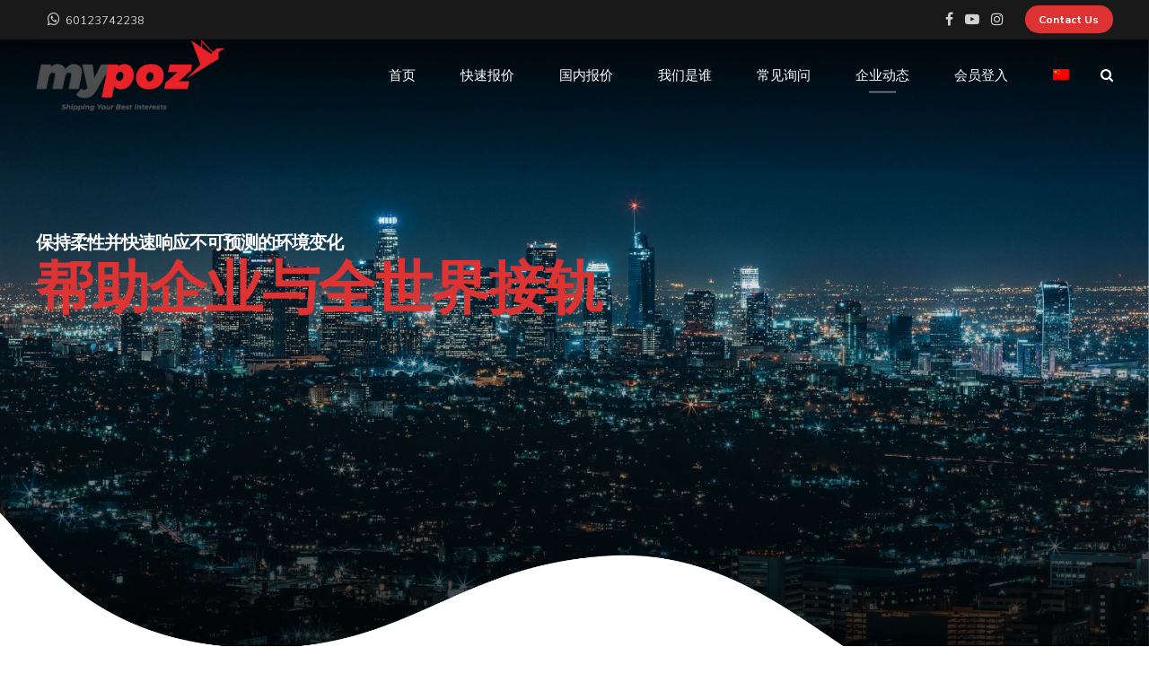

--- FILE ---
content_type: text/html; charset=UTF-8
request_url: https://www.mypoz.com/newwpmypoz/%E4%BC%81%E4%B8%9A%E5%8A%A8%E6%80%81/
body_size: 28680
content:
<!DOCTYPE html>
<html lang="zh-hans" data-bt-theme="Nifty 1.1.0">
<head>
<meta http-equiv="Content-Security-Policy" content="upgrade-insecure-requests">
		<meta charset="UTF-8">
		<meta name="viewport" content="width=device-width, initial-scale=1, maximum-scale=1, user-scalable=no">
		<meta name="mobile-web-app-capable" content="yes">
		<meta name="apple-mobile-web-app-capable" content="yes">
	<meta name='robots' content='index, follow, max-video-preview:-1, max-snippet:-1, max-image-preview:large' />
<link rel="alternate" hreflang="zh-hans" href="https://www.mypoz.com/newwpmypoz/%e4%bc%81%e4%b8%9a%e5%8a%a8%e6%80%81/" />
<link rel="alternate" hreflang="en" href="https://www.mypoz.com/newwpmypoz/%e4%bc%81%e4%b8%9a%e5%8a%a8%e6%80%81/?lang=en" />

	<!-- This site is optimized with the Yoast SEO plugin v17.8 - https://yoast.com/wordpress/plugins/seo/ -->
	<title>企业动态 - MYPOZ 全球进货弹指间.安心托付快乐收</title>
	<link rel="canonical" href="https://www.mypoz.com/newwpmypoz/企业动态/" />
	<link rel="next" href="https://www.mypoz.com/newwpmypoz/%e4%bc%81%e4%b8%9a%e5%8a%a8%e6%80%81/page/2/" />
	<meta property="og:locale" content="zh_CN" />
	<meta property="og:type" content="article" />
	<meta property="og:title" content="企业动态 - MYPOZ 全球进货弹指间.安心托付快乐收" />
	<meta property="og:url" content="https://www.mypoz.com/newwpmypoz/企业动态/" />
	<meta property="og:site_name" content="MYPOZ 全球进货弹指间.安心托付快乐收" />
	<meta property="og:image" content="https://www.mypoz.com/newwpmypoz/wp-content/uploads/2021/10/MYPOST-BIRD-1.png" />
	<meta property="og:image:width" content="280" />
	<meta property="og:image:height" content="280" />
	<meta name="twitter:card" content="summary_large_image" />
	<script type="application/ld+json" class="yoast-schema-graph">{"@context":"https://schema.org","@graph":[{"@type":"Organization","@id":"http://www.mypoz.com/newwpmypoz/#organization","name":"Mypoz","url":"http://www.mypoz.com/newwpmypoz/","sameAs":["https://www.facebook.com/mypostonlinemalaysia","https://www.youtube.com/c/MypostOnlineSdnBhd"],"logo":{"@type":"ImageObject","@id":"http://www.mypoz.com/newwpmypoz/#logo","inLanguage":"zh-CN","url":"http://www.mypoz.com/newwpmypoz/wp-content/uploads/2021/10/Mypoz_Logo.png","contentUrl":"http://www.mypoz.com/newwpmypoz/wp-content/uploads/2021/10/Mypoz_Logo.png","width":259,"height":103,"caption":"Mypoz"},"image":{"@id":"http://www.mypoz.com/newwpmypoz/#logo"}},{"@type":"WebSite","@id":"http://www.mypoz.com/newwpmypoz/#website","url":"http://www.mypoz.com/newwpmypoz/","name":"MYPOZ \u5168\u7403\u8fdb\u8d27\u5f39\u6307\u95f4.\u5b89\u5fc3\u6258\u4ed8\u5feb\u4e50\u6536","description":"\u4e2d\u56fd\u6dd8\u5b9d\u96c6\u8fd0\u4ee3\u8fd0\u4e13\u5bb6,\u9a6c\u6765\u897f\u4e9a\u8ba4\u8bc1\u6b63\u89c4\u4ee3\u8fd0\u96c6\u8fd0\u516c\u53f8,\u9a6c\u6765\u897f\u4e9a\u4ee3\u8fd0,\u97e9\u56fd\u4ee3\u8fd0,\u53f0\u6e7e\u4ee3\u8fd0,\u6cf0\u56fd\u4ee3\u8fd0,\u7f8e\u56fd\u4ee3\u8fd0,\u65b0\u52a0\u5761\u8d27\u8fd0","publisher":{"@id":"http://www.mypoz.com/newwpmypoz/#organization"},"potentialAction":[{"@type":"SearchAction","target":{"@type":"EntryPoint","urlTemplate":"http://www.mypoz.com/newwpmypoz/?s={search_term_string}"},"query-input":"required name=search_term_string"}],"inLanguage":"zh-CN"},{"@type":["WebPage","CollectionPage"],"@id":"https://www.mypoz.com/newwpmypoz/%e4%bc%81%e4%b8%9a%e5%8a%a8%e6%80%81/#webpage","url":"https://www.mypoz.com/newwpmypoz/%e4%bc%81%e4%b8%9a%e5%8a%a8%e6%80%81/","name":"\u4f01\u4e1a\u52a8\u6001 - MYPOZ \u5168\u7403\u8fdb\u8d27\u5f39\u6307\u95f4.\u5b89\u5fc3\u6258\u4ed8\u5feb\u4e50\u6536","isPartOf":{"@id":"http://www.mypoz.com/newwpmypoz/#website"},"datePublished":"2021-11-01T02:06:06+00:00","dateModified":"2022-06-01T08:43:59+00:00","breadcrumb":{"@id":"https://www.mypoz.com/newwpmypoz/%e4%bc%81%e4%b8%9a%e5%8a%a8%e6%80%81/#breadcrumb"},"inLanguage":"zh-CN","potentialAction":[{"@type":"ReadAction","target":["https://www.mypoz.com/newwpmypoz/%e4%bc%81%e4%b8%9a%e5%8a%a8%e6%80%81/"]}]},{"@type":"BreadcrumbList","@id":"https://www.mypoz.com/newwpmypoz/%e4%bc%81%e4%b8%9a%e5%8a%a8%e6%80%81/#breadcrumb","itemListElement":[{"@type":"ListItem","position":1,"name":"\u9996\u9875","item":"http://www.mypoz.com/newwpmypoz/"},{"@type":"ListItem","position":2,"name":"\u4f01\u4e1a\u52a8\u6001"}]}]}</script>
	<!-- / Yoast SEO plugin. -->


<link rel='dns-prefetch' href='//fonts.googleapis.com' />
<link rel="alternate" type="application/rss+xml" title="MYPOZ 全球进货弹指间.安心托付快乐收 &raquo; Feed" href="https://www.mypoz.com/newwpmypoz/feed/" />
<link rel="alternate" type="application/rss+xml" title="MYPOZ 全球进货弹指间.安心托付快乐收 &raquo; 评论Feed" href="https://www.mypoz.com/newwpmypoz/comments/feed/" />
<script type="text/javascript">
window._wpemojiSettings = {"baseUrl":"https:\/\/s.w.org\/images\/core\/emoji\/14.0.0\/72x72\/","ext":".png","svgUrl":"https:\/\/s.w.org\/images\/core\/emoji\/14.0.0\/svg\/","svgExt":".svg","source":{"concatemoji":"https:\/\/www.mypoz.com\/newwpmypoz\/wp-includes\/js\/wp-emoji-release.min.js?ver=6.1.1"}};
/*! This file is auto-generated */
!function(e,a,t){var n,r,o,i=a.createElement("canvas"),p=i.getContext&&i.getContext("2d");function s(e,t){var a=String.fromCharCode,e=(p.clearRect(0,0,i.width,i.height),p.fillText(a.apply(this,e),0,0),i.toDataURL());return p.clearRect(0,0,i.width,i.height),p.fillText(a.apply(this,t),0,0),e===i.toDataURL()}function c(e){var t=a.createElement("script");t.src=e,t.defer=t.type="text/javascript",a.getElementsByTagName("head")[0].appendChild(t)}for(o=Array("flag","emoji"),t.supports={everything:!0,everythingExceptFlag:!0},r=0;r<o.length;r++)t.supports[o[r]]=function(e){if(p&&p.fillText)switch(p.textBaseline="top",p.font="600 32px Arial",e){case"flag":return s([127987,65039,8205,9895,65039],[127987,65039,8203,9895,65039])?!1:!s([55356,56826,55356,56819],[55356,56826,8203,55356,56819])&&!s([55356,57332,56128,56423,56128,56418,56128,56421,56128,56430,56128,56423,56128,56447],[55356,57332,8203,56128,56423,8203,56128,56418,8203,56128,56421,8203,56128,56430,8203,56128,56423,8203,56128,56447]);case"emoji":return!s([129777,127995,8205,129778,127999],[129777,127995,8203,129778,127999])}return!1}(o[r]),t.supports.everything=t.supports.everything&&t.supports[o[r]],"flag"!==o[r]&&(t.supports.everythingExceptFlag=t.supports.everythingExceptFlag&&t.supports[o[r]]);t.supports.everythingExceptFlag=t.supports.everythingExceptFlag&&!t.supports.flag,t.DOMReady=!1,t.readyCallback=function(){t.DOMReady=!0},t.supports.everything||(n=function(){t.readyCallback()},a.addEventListener?(a.addEventListener("DOMContentLoaded",n,!1),e.addEventListener("load",n,!1)):(e.attachEvent("onload",n),a.attachEvent("onreadystatechange",function(){"complete"===a.readyState&&t.readyCallback()})),(e=t.source||{}).concatemoji?c(e.concatemoji):e.wpemoji&&e.twemoji&&(c(e.twemoji),c(e.wpemoji)))}(window,document,window._wpemojiSettings);
</script>
<style type="text/css">
img.wp-smiley,
img.emoji {
	display: inline !important;
	border: none !important;
	box-shadow: none !important;
	height: 1em !important;
	width: 1em !important;
	margin: 0 0.07em !important;
	vertical-align: -0.1em !important;
	background: none !important;
	padding: 0 !important;
}
</style>
	<link rel='stylesheet' id='wp-block-library-css' href='https://www.mypoz.com/newwpmypoz/wp-includes/css/dist/block-library/style.min.css?ver=6.1.1' type='text/css' media='all' />
<link rel='stylesheet' id='classic-theme-styles-css' href='https://www.mypoz.com/newwpmypoz/wp-includes/css/classic-themes.min.css?ver=1' type='text/css' media='all' />
<style id='global-styles-inline-css' type='text/css'>
body{--wp--preset--color--black: #000000;--wp--preset--color--cyan-bluish-gray: #abb8c3;--wp--preset--color--white: #ffffff;--wp--preset--color--pale-pink: #f78da7;--wp--preset--color--vivid-red: #cf2e2e;--wp--preset--color--luminous-vivid-orange: #ff6900;--wp--preset--color--luminous-vivid-amber: #fcb900;--wp--preset--color--light-green-cyan: #7bdcb5;--wp--preset--color--vivid-green-cyan: #00d084;--wp--preset--color--pale-cyan-blue: #8ed1fc;--wp--preset--color--vivid-cyan-blue: #0693e3;--wp--preset--color--vivid-purple: #9b51e0;--wp--preset--gradient--vivid-cyan-blue-to-vivid-purple: linear-gradient(135deg,rgba(6,147,227,1) 0%,rgb(155,81,224) 100%);--wp--preset--gradient--light-green-cyan-to-vivid-green-cyan: linear-gradient(135deg,rgb(122,220,180) 0%,rgb(0,208,130) 100%);--wp--preset--gradient--luminous-vivid-amber-to-luminous-vivid-orange: linear-gradient(135deg,rgba(252,185,0,1) 0%,rgba(255,105,0,1) 100%);--wp--preset--gradient--luminous-vivid-orange-to-vivid-red: linear-gradient(135deg,rgba(255,105,0,1) 0%,rgb(207,46,46) 100%);--wp--preset--gradient--very-light-gray-to-cyan-bluish-gray: linear-gradient(135deg,rgb(238,238,238) 0%,rgb(169,184,195) 100%);--wp--preset--gradient--cool-to-warm-spectrum: linear-gradient(135deg,rgb(74,234,220) 0%,rgb(151,120,209) 20%,rgb(207,42,186) 40%,rgb(238,44,130) 60%,rgb(251,105,98) 80%,rgb(254,248,76) 100%);--wp--preset--gradient--blush-light-purple: linear-gradient(135deg,rgb(255,206,236) 0%,rgb(152,150,240) 100%);--wp--preset--gradient--blush-bordeaux: linear-gradient(135deg,rgb(254,205,165) 0%,rgb(254,45,45) 50%,rgb(107,0,62) 100%);--wp--preset--gradient--luminous-dusk: linear-gradient(135deg,rgb(255,203,112) 0%,rgb(199,81,192) 50%,rgb(65,88,208) 100%);--wp--preset--gradient--pale-ocean: linear-gradient(135deg,rgb(255,245,203) 0%,rgb(182,227,212) 50%,rgb(51,167,181) 100%);--wp--preset--gradient--electric-grass: linear-gradient(135deg,rgb(202,248,128) 0%,rgb(113,206,126) 100%);--wp--preset--gradient--midnight: linear-gradient(135deg,rgb(2,3,129) 0%,rgb(40,116,252) 100%);--wp--preset--duotone--dark-grayscale: url('#wp-duotone-dark-grayscale');--wp--preset--duotone--grayscale: url('#wp-duotone-grayscale');--wp--preset--duotone--purple-yellow: url('#wp-duotone-purple-yellow');--wp--preset--duotone--blue-red: url('#wp-duotone-blue-red');--wp--preset--duotone--midnight: url('#wp-duotone-midnight');--wp--preset--duotone--magenta-yellow: url('#wp-duotone-magenta-yellow');--wp--preset--duotone--purple-green: url('#wp-duotone-purple-green');--wp--preset--duotone--blue-orange: url('#wp-duotone-blue-orange');--wp--preset--font-size--small: 13px;--wp--preset--font-size--medium: 20px;--wp--preset--font-size--large: 36px;--wp--preset--font-size--x-large: 42px;--wp--preset--spacing--20: 0.44rem;--wp--preset--spacing--30: 0.67rem;--wp--preset--spacing--40: 1rem;--wp--preset--spacing--50: 1.5rem;--wp--preset--spacing--60: 2.25rem;--wp--preset--spacing--70: 3.38rem;--wp--preset--spacing--80: 5.06rem;}:where(.is-layout-flex){gap: 0.5em;}body .is-layout-flow > .alignleft{float: left;margin-inline-start: 0;margin-inline-end: 2em;}body .is-layout-flow > .alignright{float: right;margin-inline-start: 2em;margin-inline-end: 0;}body .is-layout-flow > .aligncenter{margin-left: auto !important;margin-right: auto !important;}body .is-layout-constrained > .alignleft{float: left;margin-inline-start: 0;margin-inline-end: 2em;}body .is-layout-constrained > .alignright{float: right;margin-inline-start: 2em;margin-inline-end: 0;}body .is-layout-constrained > .aligncenter{margin-left: auto !important;margin-right: auto !important;}body .is-layout-constrained > :where(:not(.alignleft):not(.alignright):not(.alignfull)){max-width: var(--wp--style--global--content-size);margin-left: auto !important;margin-right: auto !important;}body .is-layout-constrained > .alignwide{max-width: var(--wp--style--global--wide-size);}body .is-layout-flex{display: flex;}body .is-layout-flex{flex-wrap: wrap;align-items: center;}body .is-layout-flex > *{margin: 0;}:where(.wp-block-columns.is-layout-flex){gap: 2em;}.has-black-color{color: var(--wp--preset--color--black) !important;}.has-cyan-bluish-gray-color{color: var(--wp--preset--color--cyan-bluish-gray) !important;}.has-white-color{color: var(--wp--preset--color--white) !important;}.has-pale-pink-color{color: var(--wp--preset--color--pale-pink) !important;}.has-vivid-red-color{color: var(--wp--preset--color--vivid-red) !important;}.has-luminous-vivid-orange-color{color: var(--wp--preset--color--luminous-vivid-orange) !important;}.has-luminous-vivid-amber-color{color: var(--wp--preset--color--luminous-vivid-amber) !important;}.has-light-green-cyan-color{color: var(--wp--preset--color--light-green-cyan) !important;}.has-vivid-green-cyan-color{color: var(--wp--preset--color--vivid-green-cyan) !important;}.has-pale-cyan-blue-color{color: var(--wp--preset--color--pale-cyan-blue) !important;}.has-vivid-cyan-blue-color{color: var(--wp--preset--color--vivid-cyan-blue) !important;}.has-vivid-purple-color{color: var(--wp--preset--color--vivid-purple) !important;}.has-black-background-color{background-color: var(--wp--preset--color--black) !important;}.has-cyan-bluish-gray-background-color{background-color: var(--wp--preset--color--cyan-bluish-gray) !important;}.has-white-background-color{background-color: var(--wp--preset--color--white) !important;}.has-pale-pink-background-color{background-color: var(--wp--preset--color--pale-pink) !important;}.has-vivid-red-background-color{background-color: var(--wp--preset--color--vivid-red) !important;}.has-luminous-vivid-orange-background-color{background-color: var(--wp--preset--color--luminous-vivid-orange) !important;}.has-luminous-vivid-amber-background-color{background-color: var(--wp--preset--color--luminous-vivid-amber) !important;}.has-light-green-cyan-background-color{background-color: var(--wp--preset--color--light-green-cyan) !important;}.has-vivid-green-cyan-background-color{background-color: var(--wp--preset--color--vivid-green-cyan) !important;}.has-pale-cyan-blue-background-color{background-color: var(--wp--preset--color--pale-cyan-blue) !important;}.has-vivid-cyan-blue-background-color{background-color: var(--wp--preset--color--vivid-cyan-blue) !important;}.has-vivid-purple-background-color{background-color: var(--wp--preset--color--vivid-purple) !important;}.has-black-border-color{border-color: var(--wp--preset--color--black) !important;}.has-cyan-bluish-gray-border-color{border-color: var(--wp--preset--color--cyan-bluish-gray) !important;}.has-white-border-color{border-color: var(--wp--preset--color--white) !important;}.has-pale-pink-border-color{border-color: var(--wp--preset--color--pale-pink) !important;}.has-vivid-red-border-color{border-color: var(--wp--preset--color--vivid-red) !important;}.has-luminous-vivid-orange-border-color{border-color: var(--wp--preset--color--luminous-vivid-orange) !important;}.has-luminous-vivid-amber-border-color{border-color: var(--wp--preset--color--luminous-vivid-amber) !important;}.has-light-green-cyan-border-color{border-color: var(--wp--preset--color--light-green-cyan) !important;}.has-vivid-green-cyan-border-color{border-color: var(--wp--preset--color--vivid-green-cyan) !important;}.has-pale-cyan-blue-border-color{border-color: var(--wp--preset--color--pale-cyan-blue) !important;}.has-vivid-cyan-blue-border-color{border-color: var(--wp--preset--color--vivid-cyan-blue) !important;}.has-vivid-purple-border-color{border-color: var(--wp--preset--color--vivid-purple) !important;}.has-vivid-cyan-blue-to-vivid-purple-gradient-background{background: var(--wp--preset--gradient--vivid-cyan-blue-to-vivid-purple) !important;}.has-light-green-cyan-to-vivid-green-cyan-gradient-background{background: var(--wp--preset--gradient--light-green-cyan-to-vivid-green-cyan) !important;}.has-luminous-vivid-amber-to-luminous-vivid-orange-gradient-background{background: var(--wp--preset--gradient--luminous-vivid-amber-to-luminous-vivid-orange) !important;}.has-luminous-vivid-orange-to-vivid-red-gradient-background{background: var(--wp--preset--gradient--luminous-vivid-orange-to-vivid-red) !important;}.has-very-light-gray-to-cyan-bluish-gray-gradient-background{background: var(--wp--preset--gradient--very-light-gray-to-cyan-bluish-gray) !important;}.has-cool-to-warm-spectrum-gradient-background{background: var(--wp--preset--gradient--cool-to-warm-spectrum) !important;}.has-blush-light-purple-gradient-background{background: var(--wp--preset--gradient--blush-light-purple) !important;}.has-blush-bordeaux-gradient-background{background: var(--wp--preset--gradient--blush-bordeaux) !important;}.has-luminous-dusk-gradient-background{background: var(--wp--preset--gradient--luminous-dusk) !important;}.has-pale-ocean-gradient-background{background: var(--wp--preset--gradient--pale-ocean) !important;}.has-electric-grass-gradient-background{background: var(--wp--preset--gradient--electric-grass) !important;}.has-midnight-gradient-background{background: var(--wp--preset--gradient--midnight) !important;}.has-small-font-size{font-size: var(--wp--preset--font-size--small) !important;}.has-medium-font-size{font-size: var(--wp--preset--font-size--medium) !important;}.has-large-font-size{font-size: var(--wp--preset--font-size--large) !important;}.has-x-large-font-size{font-size: var(--wp--preset--font-size--x-large) !important;}
.wp-block-navigation a:where(:not(.wp-element-button)){color: inherit;}
:where(.wp-block-columns.is-layout-flex){gap: 2em;}
.wp-block-pullquote{font-size: 1.5em;line-height: 1.6;}
</style>
<link rel='stylesheet' id='bt_bb_content_elements-css' href='https://www.mypoz.com/newwpmypoz/wp-content/plugins/bold-page-builder/css/front_end/content_elements.crush.css?ver=4.5.1' type='text/css' media='all' />
<link rel='stylesheet' id='bt_bb_slick-css' href='https://www.mypoz.com/newwpmypoz/wp-content/plugins/bold-page-builder/slick/slick.css?ver=4.5.1' type='text/css' media='all' />
<link rel='stylesheet' id='bold-timeline-css' href='https://www.mypoz.com/newwpmypoz/wp-content/plugins/bold-timeline-lite/style.css?ver=6.1.1' type='text/css' media='all' />
<link rel='stylesheet' id='bt_cc_style-css' href='https://www.mypoz.com/newwpmypoz/wp-content/plugins/bt_cost_calculator/style.min.css?ver=6.1.1' type='text/css' media='all' />
<link rel='stylesheet' id='contact-form-7-css' href='https://www.mypoz.com/newwpmypoz/wp-content/plugins/contact-form-7/includes/css/styles.css?ver=5.4.2' type='text/css' media='all' />
<link rel='stylesheet' id='wpml-menu-item-0-css' href='//www.mypoz.com/newwpmypoz/wp-content/plugins/sitepress-multilingual-cms/templates/language-switchers/menu-item/style.min.css?ver=1' type='text/css' media='all' />
<link rel='stylesheet' id='nifty-style-css' href='https://www.mypoz.com/newwpmypoz/wp-content/themes/nifty/style.css?ver=6.1.1' type='text/css' media='screen' />
<style id='nifty-style-inline-css' type='text/css'>
select, input{font-family: "Nunito Sans",Arial,Helvetica,sans-serif;} input[type='submit']{font-family: "Nunito Sans",Arial,Helvetica,sans-serif;} .fancy-select ul.options li:hover{color: #dd3333;} .bt-content a{color: #dd3333;} a:hover{ color: #dd3333;} .btText a{color: #dd3333;} body{font-family: "Nunito Sans",Arial,Helvetica,sans-serif;} h1, h2, h3, h4, h5, h6{font-family: "Spartan",Arial,Helvetica,sans-serif;} h1, h2, h3, h4, h5, h6{ letter-spacing: -1px;} blockquote{ font-family: "Spartan",Arial,Helvetica,sans-serif;} .bt-content-holder table thead th{ background-color: #dd3333;} .btAccentDarkHeader .btPreloader .animation > div:first-child, .btLightAccentHeader .btPreloader .animation > div:first-child, .btTransparentLightHeader .btPreloader .animation > div:first-child{ background-color: #dd3333;} .btPreloader .animation .preloaderLogo{height: 80px;} body.error404 .btErrorPage .port .bt_bb_button.bt_bb_style_filled a{ box-shadow: 0 0 0 4em #dd3333 inset; font-family: "Nunito Sans",Arial,Helvetica,sans-serif; letter-spacing: 0px;} body.error404 .btErrorPage .port .bt_bb_button.bt_bb_style_filled a:hover{ box-shadow: 0 0 0 4em #dd3333 inset,0 5px 15px rgba(0,0,0,.1);} .bt-no-search-results .bt_bb_port #searchform input[type='submit']{ letter-spacing: 0px; box-shadow: 0 0 0 4em #dd3333 inset;} .bt-no-search-results .bt_bb_port #searchform input[type='submit']:hover{box-shadow: 0 0 0 4em #dd3333 inset,0 5px 15px rgba(0,0,0,.1);} .bt-no-search-results .bt_bb_port .bt_bb_button.bt_bb_style_filled a{ letter-spacing: 0px; box-shadow: 0 0 0 4em #dd3333 inset;} .bt-no-search-results .bt_bb_port .bt_bb_button.bt_bb_style_filled a:hover{box-shadow: 0 0 0 4em #dd3333 inset,0 5px 15px rgba(0,0,0,.1);} .mainHeader{font-family: "Nunito Sans",Arial,Helvetica,sans-serif;} .mainHeader a:hover{color: #dd3333;} .menuPort{ font-family: "Nunito Sans",Arial,Helvetica,sans-serif;} .menuPort nav > ul > li > a{line-height: 80px;} .btTextLogo{ font-family: "Spartan",Arial,Helvetica,sans-serif; letter-spacing: -1px; line-height: 80px;} .bt-logo-area .logo img{height: 80px;} .btTransparentDarkHeader .bt-horizontal-menu-trigger:hover .bt_bb_icon:before, .btTransparentLightHeader .bt-horizontal-menu-trigger:hover .bt_bb_icon:before, .btDarkTransparentHeader .bt-horizontal-menu-trigger:hover .bt_bb_icon:before .btAccentLightHeader .bt-horizontal-menu-trigger:hover .bt_bb_icon:before, .btAccentDarkHeader .bt-horizontal-menu-trigger:hover .bt_bb_icon:before, .btLightDarkHeader .bt-horizontal-menu-trigger:hover .bt_bb_icon:before, .btHasAltLogo.btStickyHeaderActive .bt-horizontal-menu-trigger:hover .bt_bb_icon:before, .btTransparentDarkHeader .bt-horizontal-menu-trigger:hover .bt_bb_icon:after, .btTransparentLightHeader .bt-horizontal-menu-trigger:hover .bt_bb_icon:after, .btDarkTransparentHeader .bt-horizontal-menu-trigger:hover .bt_bb_icon:after .btAccentLightHeader .bt-horizontal-menu-trigger:hover .bt_bb_icon:after, .btAccentDarkHeader .bt-horizontal-menu-trigger:hover .bt_bb_icon:after, .btLightDarkHeader .bt-horizontal-menu-trigger:hover .bt_bb_icon:after, .btHasAltLogo.btStickyHeaderActive .bt-horizontal-menu-trigger:hover .bt_bb_icon:after{border-top-color: #dd3333;} .btTransparentDarkHeader .bt-horizontal-menu-trigger:hover .bt_bb_icon .bt_bb_icon_holder:before, .btTransparentLightHeader .bt-horizontal-menu-trigger:hover .bt_bb_icon .bt_bb_icon_holder:before, .btAccentLightHeader .bt-horizontal-menu-trigger:hover .bt_bb_icon .bt_bb_icon_holder:before, .btAccentDarkHeader .bt-horizontal-menu-trigger:hover .bt_bb_icon .bt_bb_icon_holder:before, .btLightDarkHeader .bt-horizontal-menu-trigger:hover .bt_bb_icon .bt_bb_icon_holder:before, .btHasAltLogo.btStickyHeaderActive .bt-horizontal-menu-trigger:hover .bt_bb_icon .bt_bb_icon_holder:before{border-top-color: #dd3333;} .btMenuHorizontal .menuPort nav > ul > li > a:after{ background-color: #dd3333;} .btMenuHorizontal .menuPort nav > ul > li.on > a:after{ background-color: #dd3333 !important;} .btStickyHeaderActive.btMenuHorizontal .menuPort nav > ul > li.on > a:after{background-color: #dd3333;} .btStickyHeaderActive.btMenuHorizontal .menuPort nav > ul > li.current-menu-ancestor > a:after, .btStickyHeaderActive.btMenuHorizontal .menuPort nav > ul > li.current-menu-item > a:after{background-color: #dd3333;} .btMenuHorizontal .menuPort ul ul li a:hover{color: #dd3333;} body.btMenuHorizontal .subToggler{ line-height: 80px;} .btMenuHorizontal .menuPort > nav > ul > li{padding: calc(80px * .25) calc(50px * .2) calc(80px * .25) 0;} .btMenuHorizontal .menuPort > nav > ul > li > a{line-height: calc(80px * .5);} .rtl.btMenuHorizontal .menuPort > nav > ul > li{padding: calc(80px * .25) 0 calc(80px * .25) calc(50px * .2);} .btMenuHorizontal .menuPort > nav > ul > li > ul > li{font-family: "Nunito Sans",Arial,Helvetica,sans-serif;} .btMenuHorizontal .menuPort > nav > ul ul{ top: calc(80px * .75);} .btMenuHorizontal .menuPort > nav > ul > li > ul li a:before{ border-top: 2px solid #dd3333;} .btMenuHorizontal .menuPort > nav > ul > li > ul li a:hover{color: #dd3333;} .btMenuHorizontal.btMenuCenter .logo{ height: 80px;} .btMenuHorizontal.btMenuCenter .logo .btTextLogo{ height: 80px;} html:not(.touch) body.btMenuHorizontal .menuPort > nav > ul > li.btMenuWideDropdown > ul > li > a{ font-family: "Nunito Sans",Arial,Helvetica,sans-serif; color: #dd3333;} .btMenuHorizontal .topBarInMenu{ height: 80px;} .btAccentLightHeader .bt-below-logo-area, .btAccentLightHeader .topBar{background-color: #dd3333;} .btAccentLightHeader .bt-below-logo-area a:hover, .btAccentLightHeader .topBar a:hover{color: #222e41;} .btAccentDarkHeader .bt-below-logo-area, .btAccentDarkHeader .topBar{background-color: #dd3333;} .btAccentDarkHeader .bt-below-logo-area a:hover, .btAccentDarkHeader .topBar a:hover{color: #222e41;} .btLightAccentHeader .bt-logo-area, .btLightAccentHeader .bt-vertical-header-top{background-color: #dd3333;} .btLightAccentHeader.btMenuHorizontal.btBelowMenu .mainHeader .bt-logo-area{background-color: #dd3333;} .btLightAccentHeader.btMenuVertical .mainHeader nav ul > li > ul > li.current_page_item > a{color: #222e41;} .btStickyHeaderActive.btMenuHorizontal .mainHeader .bt-logo-area .logo img{height: calc(80px*0.5);} .btStickyHeaderActive.btMenuHorizontal .mainHeader .bt-logo-area .btTextLogo{ line-height: calc(80px*0.5);} .btStickyHeaderActive.btMenuHorizontal .mainHeader .bt-logo-area .menuPort nav > ul > li > a, .btStickyHeaderActive.btMenuHorizontal .mainHeader .bt-logo-area .menuPort nav > ul > li > .subToggler{line-height: calc(80px*0.5);} .btStickyHeaderActive.btMenuHorizontal .mainHeader .bt-logo-area .topBarInMenu{height: calc(80px*0.5);} .btStickyHeaderActive.btMenuBelowLogo.btMenuBelowLogoShowArea.btMenuHorizontal .mainHeader .bt-logo-area .topBarInLogoArea{height: calc(80px*0.5);} .btTransparentDarkHeader .bt-vertical-menu-trigger:hover .bt_bb_icon:before, .btTransparentLightHeader .bt-vertical-menu-trigger:hover .bt_bb_icon:before, .btDarkTransparentHeader .bt-vertical-menu-trigger:hover .bt_bb_icon:before, .btAccentLightHeader .bt-vertical-menu-trigger:hover .bt_bb_icon:before, .btAccentDarkHeader .bt-vertical-menu-trigger:hover .bt_bb_icon:before, .btLightDarkHeader .bt-vertical-menu-trigger:hover .bt_bb_icon:before, .btHasAltLogo.btStickyHeaderActive .bt-vertical-menu-trigger:hover .bt_bb_icon:before, .btTransparentDarkHeader .bt-vertical-menu-trigger:hover .bt_bb_icon:after, .btTransparentLightHeader .bt-vertical-menu-trigger:hover .bt_bb_icon:after, .btDarkTransparentHeader .bt-vertical-menu-trigger:hover .bt_bb_icon:after, .btAccentLightHeader .bt-vertical-menu-trigger:hover .bt_bb_icon:after, .btAccentDarkHeader .bt-vertical-menu-trigger:hover .bt_bb_icon:after, .btLightDarkHeader .bt-vertical-menu-trigger:hover .bt_bb_icon:after, .btHasAltLogo.btStickyHeaderActive .bt-vertical-menu-trigger:hover .bt_bb_icon:after{border-top-color: #dd3333;} .btTransparentDarkHeader .bt-vertical-menu-trigger:hover .bt_bb_icon .bt_bb_icon_holder:before, .btTransparentLightHeader .bt-vertical-menu-trigger:hover .bt_bb_icon .bt_bb_icon_holder:before, .btAccentLightHeader .bt-vertical-menu-trigger:hover .bt_bb_icon .bt_bb_icon_holder:before, .btAccentDarkHeader .bt-vertical-menu-trigger:hover .bt_bb_icon .bt_bb_icon_holder:before, .btLightDarkHeader .bt-vertical-menu-trigger:hover .bt_bb_icon .bt_bb_icon_holder:before, .btHasAltLogo.btStickyHeaderActive .bt-vertical-menu-trigger:hover .bt_bb_icon .bt_bb_icon_holder:before, .btDarkTransparentHeader .bt-vertical-menu-trigger:hover .bt_bb_icon .bt_bb_icon_holder:before{border-top-color: #dd3333;} .btMenuVertical .mainHeader .btCloseVertical:before:hover{color: #dd3333;} .btMenuHorizontal .topBarInLogoArea{ height: 80px;} .btMenuHorizontal .topBarInLogoArea .topBarInLogoAreaCell{border: 0 solid #dd3333;} .btMenuVertical .mainHeader .btCloseVertical:hover:before{color: #dd3333;} .btMenuVertical .mainHeader nav ul > li > ul > li.current_page_item > a{color: #dd3333;} .btDarkSkin .bt-site-footer-copy-menu .port:before, .btLightSkin .btDarkSkin .bt-site-footer-copy-menu .port:before, .btDarkSkin.btLightSkin .btDarkSkin .bt-site-footer-copy-menu .port:before{background-color: #dd3333;} .btArticleHeadline .bt_bb_headline .bt_bb_headline_content a:hover{color: #dd3333;} .btPostSingleItemStandard .btArticleShareEtc > div.btReadMoreColumn .bt_bb_button a:hover{color: #dd3333;} .btMediaBox.btQuote:before, .btMediaBox.btLink:before{ background-color: #dd3333;} .btShareColumn .bt_bb_icon .bt_bb_icon_holder:before, .btShareRow .bt_bb_icon .bt_bb_icon_holder:before{box-shadow: 0 0 0 2em #dd3333 inset;} .btShareColumn .bt_bb_icon:hover .bt_bb_icon_holder:before, .btShareRow .bt_bb_icon:hover .bt_bb_icon_holder:before{color: #dd3333; box-shadow: 0 0 0 1px #dd3333 inset;} .sticky.btArticleListItem .btArticleHeadline h1 .bt_bb_headline_content span a:after, .sticky.btArticleListItem .btArticleHeadline h2 .bt_bb_headline_content span a:after, .sticky.btArticleListItem .btArticleHeadline h3 .bt_bb_headline_content span a:after, .sticky.btArticleListItem .btArticleHeadline h4 .bt_bb_headline_content span a:after, .sticky.btArticleListItem .btArticleHeadline h5 .bt_bb_headline_content span a:after, .sticky.btArticleListItem .btArticleHeadline h6 .bt_bb_headline_content span a:after, .sticky.btArticleListItem .btArticleHeadline h7 .bt_bb_headline_content span a:after, .sticky.btArticleListItem .btArticleHeadline h8 .bt_bb_headline_content span a:after{ color: #dd3333;} .post-password-form p:first-child{color: #222e41;} .post-password-form p:nth-child(2) input[type="submit"]{ background: #dd3333;} .btPagination{ font-family: "Nunito Sans",Arial,Helvetica,sans-serif; letter-spacing: 0px;} .btPagination .paging a{ color: #dd3333;} .btPagination .paging a:after{ color: #dd3333;} .btPrevNextNav .btPrevNext .btPrevNextItem .btPrevNextTitle{ letter-spacing: -1px; font-family: "Spartan",Arial,Helvetica,sans-serif;} .btPrevNextNav .btPrevNext .btPrevNextItem .btPrevNextDir{ font-family: "Spartan",Arial,Helvetica,sans-serif;} .btPrevNextNav .btPrevNext:hover .btPrevNextTitle{color: #dd3333;} .btArticleCategories a{color: #dd3333;} .btArticleComments{color: #dd3333 !important;} .btArticleAuthor a{color: #dd3333 !important;} .bt-link-pages ul a.post-page-numbers:hover{ background: #dd3333;} .bt-link-pages ul span.post-page-numbers{ background: #dd3333;} .bt-comments-box .vcard .posted{ font-family: "Spartan",Arial,Helvetica,sans-serif;} .bt-comments-box .commentTxt p.edit-link, .bt-comments-box .commentTxt p.reply{ font-family: "Nunito Sans",Arial,Helvetica,sans-serif; letter-spacing: 0px;} .bt-comments-box .comment-navigation a, .bt-comments-box .comment-navigation span{ font-family: "Spartan",Arial,Helvetica,sans-serif;} .comment-awaiting-moderation{color: #dd3333;} a#cancel-comment-reply-link{ color: #dd3333; font-family: "Nunito Sans",Arial,Helvetica,sans-serif; letter-spacing: 0px;} .bt-comment-submit{ box-shadow: 0 0 0 4em #dd3333 inset; letter-spacing: 0px; font-family: "Nunito Sans",Arial,Helvetica,sans-serif;} .bt-comment-submit:hover{box-shadow: 0 0 0 4em #dd3333 inset,0 5px 15px rgba(0,0,0,.1);} body:not(.btNoDashInSidebar) .btBox > h4:after, body:not(.btNoDashInSidebar) .btCustomMenu > h4:after, body:not(.btNoDashInSidebar) .btTopBox > h4:after{ border-bottom: 3px solid #dd3333;} .btBox ul li.current-menu-item > a, .btCustomMenu ul li.current-menu-item > a, .btTopBox ul li.current-menu-item > a{color: #dd3333;} .btBox .btImageTextWidget .btImageTextWidgetText .bt_bb_headline_content span a:hover, .btCustomMenu .btImageTextWidget .btImageTextWidgetText .bt_bb_headline_content span a:hover, .btTopBox .btImageTextWidget .btImageTextWidgetText .bt_bb_headline_content span a:hover{color: #dd3333;} .btBox.woocommerce .quantity, .btBox.woocommerce .posted{ font-family: "Spartan",Arial,Helvetica,sans-serif;} .widget_calendar table caption{font-family: "Spartan",Arial,Helvetica,sans-serif; letter-spacing: -1px; background: #dd3333;} .widget_calendar table tbody tr td#today{color: #dd3333;} .widget_rss li a.rsswidget{letter-spacing: -1px; font-family: "Spartan",Arial,Helvetica,sans-serif;} .widget_rss li .rss-date{ font-family: "Spartan",Arial,Helvetica,sans-serif;} .widget_shopping_cart .total{ font-family: "Spartan",Arial,Helvetica,sans-serif; letter-spacing: -1px;} .widget_shopping_cart .buttons .button{ background: #dd3333;} .widget_shopping_cart .widget_shopping_cart_content .mini_cart_item .ppRemove a.remove{ background-color: #dd3333;} .widget_shopping_cart .widget_shopping_cart_content .mini_cart_item .ppRemove a.remove:hover{background-color: #222e41;} .menuPort .widget_shopping_cart .widget_shopping_cart_content .btCartWidgetIcon span.cart-contents, .topTools .widget_shopping_cart .widget_shopping_cart_content .btCartWidgetIcon span.cart-contents, .topBarInLogoArea .widget_shopping_cart .widget_shopping_cart_content .btCartWidgetIcon span.cart-contents{font: normal 10px/1 "Nunito Sans"; background-color: #222e41;} .btMenuVertical .menuPort .widget_shopping_cart .widget_shopping_cart_content .btCartWidgetInnerContent .verticalMenuCartToggler, .btMenuVertical .topTools .widget_shopping_cart .widget_shopping_cart_content .btCartWidgetInnerContent .verticalMenuCartToggler, .btMenuVertical .topBarInLogoArea .widget_shopping_cart .widget_shopping_cart_content .btCartWidgetInnerContent .verticalMenuCartToggler{ background-color: #dd3333;} .widget_recent_reviews{ font-family: "Spartan",Arial,Helvetica,sans-serif; letter-spacing: -1px;} .widget_price_filter .price_slider_wrapper .ui-slider .ui-slider-handle{ background-color: #dd3333;} .btBox .tagcloud a, .btTags ul a{ font-family: "Nunito Sans",Arial,Helvetica,sans-serif;} .btBox .tagcloud a:before, .btTags ul a:before{ color: #dd3333;} .btBox .tagcloud a:hover, .btTags ul a:hover{color: #dd3333;} .btAccentIconWidget.btIconWidget .btIconWidgetIcon{color: #dd3333;} .bt-site-footer-widgets .btSearch button:hover:before, .btSidebar .btSearch button:hover:before, .btSidebar .widget_product_search button:hover:before{color: #dd3333 !important;} .btSearchInner.btFromTopBox .btSearchInnerClose .bt_bb_icon a.bt_bb_icon_holder{color: #dd3333;} .btSearchInner.btFromTopBox .btSearchInnerClose .bt_bb_icon:hover a.bt_bb_icon_holder{color: #a81c1c;} .btSearchInner.btFromTopBox button:hover:before{color: #dd3333;} .btButtonWidget .btButtonWidgetLink:hover{ box-shadow: 0 0 0 4em #dd3333 inset,0 5px 15px rgba(0,0,0,.2);} .btButtonWidget .btButtonWidgetLink .btButtonWidgetContent span.btButtonWidgetText{font-family: "Nunito Sans",Arial,Helvetica,sans-serif; letter-spacing: 0px;} .btButtonWidget.btLightAccentButton.btOutlineButton .btButtonWidgetLink:hover{color: #dd3333;} .btButtonWidget.btLightAccentButton.btFilledButton .btButtonWidgetLink{ box-shadow: 0 0 0 4em #dd3333 inset;} .btButtonWidget.btLightAccentButton.btFilledButton .btButtonWidgetLink:hover{box-shadow: 0 0 0 4em #dd3333 inset,0 5px 15px rgba(0,0,0,.1);} .btStickyHeaderActive .btButtonWidget.btLightAccentButton.btOutlineButton .btButtonWidgetLink, btStickyHeaderOpen .btButtonWidget.btLightAccentButton.btOutlineButton .btButtonWidgetLink{ box-shadow: 0 0 0 4em #dd3333 inset;} .btButtonWidget.btLightAlternateButton.btOutlineButton .btButtonWidgetLink:hover{color: #222e41;} .btButtonWidget.btLightAlternateButton.btFilledButton .btButtonWidgetLink{ box-shadow: 0 0 0 4em #222e41 inset;} .btButtonWidget.btLightAlternateButton.btFilledButton .btButtonWidgetLink:hover{box-shadow: 0 0 0 4em #222e41 inset,0 5px 15px rgba(0,0,0,.1);} .btButtonWidget.btAccentLightButton.btOutlineButton .btButtonWidgetLink{color: #dd3333; box-shadow: 0 0 0 1px #dd3333 inset;} .btButtonWidget.btAccentLightButton.btOutlineButton .btButtonWidgetLink:hover{ box-shadow: 0 0 0 4em #dd3333 inset,0 5px 15px rgba(0,0,0,.1);} .btButtonWidget.btAccentLightButton.btFilledButton .btButtonWidgetLink{color: #dd3333;} .btBox.widget_bt_bb_twitter_widget .recentTweets small{ color: #dd3333;} .btBox.widget_bt_bb_twitter_widget .recentTweets > p a{color: #dd3333;} .bt_bb_section[class*="accent_gradient"]:before{background: linear-gradient(to bottom,#dd3333 0%,transparent 25%,transparent 75%,#dd3333 100%);} .bt_bb_section[class*="alternate_gradient"]:before{background: linear-gradient(to bottom,#222e41 0%,transparent 25%,transparent 75%,#222e41 100%);} .bt_bb_section[class*="bottom_alternate_gradient"]:before{background: linear-gradient(to bottom,transparent 80%,#222e41 100%);} .bt_bb_separator.bt_bb_border_style_solid.bt_bb_border_color_accent{border-bottom: 1px solid #dd3333;} .bt_bb_separator.btWithText .bt_bb_separator_text{ font-family: "Spartan",Arial,Helvetica,sans-serif;} .bt_bb_headline .bt_bb_headline_superheadline{ font-family: "Spartan",Arial,Helvetica,sans-serif;} .bt_bb_supertitle_style_accent.bt_bb_headline .bt_bb_headline_superheadline{color: #dd3333;} .bt_bb_headline.bt_bb_subheadline .bt_bb_headline_subheadline{ font-family: "Spartan",Arial,Helvetica,sans-serif;} .bt_bb_headline h1 b, .bt_bb_headline h2 b, .bt_bb_headline h3 b, .bt_bb_headline h4 b, .bt_bb_headline h5 b, .bt_bb_headline h6 b{ color: #dd3333;} .bt_bb_dash_top.bt_bb_headline h1 .bt_bb_headline_content:before, .bt_bb_dash_top.bt_bb_headline h1 .bt_bb_headline_content:after, .bt_bb_dash_top_bottom.bt_bb_headline h1 .bt_bb_headline_content:before, .bt_bb_dash_top_bottom.bt_bb_headline h1 .bt_bb_headline_content:after, .bt_bb_dash_bottom.bt_bb_headline h1 .bt_bb_headline_content:before, .bt_bb_dash_bottom.bt_bb_headline h1 .bt_bb_headline_content:after, .bt_bb_dash_top.bt_bb_headline h2 .bt_bb_headline_content:before, .bt_bb_dash_top.bt_bb_headline h2 .bt_bb_headline_content:after, .bt_bb_dash_top_bottom.bt_bb_headline h2 .bt_bb_headline_content:before, .bt_bb_dash_top_bottom.bt_bb_headline h2 .bt_bb_headline_content:after, .bt_bb_dash_bottom.bt_bb_headline h2 .bt_bb_headline_content:before, .bt_bb_dash_bottom.bt_bb_headline h2 .bt_bb_headline_content:after, .bt_bb_dash_top.bt_bb_headline h3 .bt_bb_headline_content:before, .bt_bb_dash_top.bt_bb_headline h3 .bt_bb_headline_content:after, .bt_bb_dash_top_bottom.bt_bb_headline h3 .bt_bb_headline_content:before, .bt_bb_dash_top_bottom.bt_bb_headline h3 .bt_bb_headline_content:after, .bt_bb_dash_bottom.bt_bb_headline h3 .bt_bb_headline_content:before, .bt_bb_dash_bottom.bt_bb_headline h3 .bt_bb_headline_content:after, .bt_bb_dash_top.bt_bb_headline h4 .bt_bb_headline_content:before, .bt_bb_dash_top.bt_bb_headline h4 .bt_bb_headline_content:after, .bt_bb_dash_top_bottom.bt_bb_headline h4 .bt_bb_headline_content:before, .bt_bb_dash_top_bottom.bt_bb_headline h4 .bt_bb_headline_content:after, .bt_bb_dash_bottom.bt_bb_headline h4 .bt_bb_headline_content:before, .bt_bb_dash_bottom.bt_bb_headline h4 .bt_bb_headline_content:after, .bt_bb_dash_top.bt_bb_headline h5 .bt_bb_headline_content:before, .bt_bb_dash_top.bt_bb_headline h5 .bt_bb_headline_content:after, .bt_bb_dash_top_bottom.bt_bb_headline h5 .bt_bb_headline_content:before, .bt_bb_dash_top_bottom.bt_bb_headline h5 .bt_bb_headline_content:after, .bt_bb_dash_bottom.bt_bb_headline h5 .bt_bb_headline_content:before, .bt_bb_dash_bottom.bt_bb_headline h5 .bt_bb_headline_content:after, .bt_bb_dash_top.bt_bb_headline h6 .bt_bb_headline_content:before, .bt_bb_dash_top.bt_bb_headline h6 .bt_bb_headline_content:after, .bt_bb_dash_top_bottom.bt_bb_headline h6 .bt_bb_headline_content:before, .bt_bb_dash_top_bottom.bt_bb_headline h6 .bt_bb_headline_content:after, .bt_bb_dash_bottom.bt_bb_headline h6 .bt_bb_headline_content:before, .bt_bb_dash_bottom.bt_bb_headline h6 .bt_bb_headline_content:after{border-color: #dd3333;} .bt_bb_text_color_accent.bt_bb_icon .bt_bb_icon_holder > span{color: #dd3333;} .bt_bb_text_color_alternate.bt_bb_icon .bt_bb_icon_holder > span{color: #222e41;} .bt_bb_button .bt_bb_button_text{font-family: "Nunito Sans",Arial,Helvetica,sans-serif; letter-spacing: 0px;} .bt_bb_button.bt_bb_style_clean a:hover{color: #dd3333;} .bt_bb_service .bt_bb_service_content .bt_bb_service_content_title{ font-family: "Spartan",Arial,Helvetica,sans-serif;} .bt_bb_service .bt_bb_service_content .bt_bb_service_content_title b{color: #dd3333;} .bt_bb_service:hover .bt_bb_service_content_title a{color: #dd3333;} .bt_bb_progress_bar .bt_bb_progress_bar_inner .bt_bb_progress_bar_text, .bt_bb_progress_bar .bt_bb_progress_bar_inner .bt_bb_progress_bar_percentage{ font-family: "Spartan",Arial,Helvetica,sans-serif;} .bt_bb_latest_posts .bt_bb_latest_posts_item .bt_bb_latest_posts_item_content .bt_bb_latest_posts_item_category ul li a:hover{color: #dd3333;} .bt_bb_latest_posts .bt_bb_latest_posts_item .bt_bb_latest_posts_item_content .bt_bb_latest_posts_item_meta > span{ font-family: "Spartan",Arial,Helvetica,sans-serif;} .bt_bb_latest_posts .bt_bb_latest_posts_item .bt_bb_latest_posts_item_content .bt_bb_latest_posts_item_meta .bt_bb_latest_posts_item_author a:hover{color: #dd3333;} .bt_bb_latest_posts .bt_bb_latest_posts_item .bt_bb_latest_posts_item_content .bt_bb_latest_posts_item_title a:hover{color: #dd3333;} .bt_bb_latest_posts .bt_bb_latest_posts_item .bt_bb_latest_posts_item_content .bt_bb_latest_posts_read_more a{ font-family: "Nunito Sans",Arial,Helvetica,sans-serif; letter-spacing: 0px;} .bt_bb_latest_posts .bt_bb_latest_posts_item .bt_bb_latest_posts_item_content .bt_bb_latest_posts_read_more a:hover{color: #dd3333;} .bt_bb_masonry_post_grid .bt_bb_masonry_post_grid_content .bt_bb_grid_item .bt_bb_grid_item_inner .bt_bb_grid_item_post_content .bt_bb_grid_item_meta > span, .bt_bb_masonry_post_grid .bt_bb_masonry_post_grid_content .bt_bb_grid_item .bt_bb_grid_item_inner .bt_bb_grid_item_post_content .bt_bb_grid_item_meta > .bt_bb_grid_item_category a{ font-family: "Spartan",Arial,Helvetica,sans-serif;} .bt_bb_masonry_post_grid .bt_bb_masonry_post_grid_content .bt_bb_grid_item .bt_bb_grid_item_inner .bt_bb_grid_item_post_content .bt_bb_grid_item_meta .bt_bb_grid_item_category a:hover{color: #dd3333;} .bt_bb_masonry_post_grid .bt_bb_masonry_post_grid_content .bt_bb_grid_item .bt_bb_grid_item_inner .bt_bb_grid_item_post_content .bt_bb_grid_item_meta .bt_bb_grid_item_category ul li a:hover{color: #dd3333;} .bt_bb_masonry_post_grid .bt_bb_masonry_post_grid_content .bt_bb_grid_item .bt_bb_grid_item_inner .bt_bb_grid_item_post_content .bt_bb_grid_item_meta .bt_bb_grid_item_item_author a:hover{color: #dd3333;} .bt_bb_masonry_post_grid .bt_bb_masonry_post_grid_content .bt_bb_grid_item .bt_bb_grid_item_inner .bt_bb_grid_item_post_content .bt_bb_grid_item_post_title a:hover{color: #dd3333;} .bt_bb_masonry_post_grid .bt_bb_masonry_post_grid_content .bt_bb_grid_item .bt_bb_grid_item_inner .bt_bb_grid_item_post_content .bt_bb_grid_item_post_share .bt_bb_icon a:hover{color: #dd3333;} .bt_bb_masonry_post_grid .bt_bb_masonry_post_grid_content .bt_bb_grid_item .bt_bb_grid_item_inner .bt_bb_grid_item_post_content .bt_bb_grid_item_item_read_more a:hover{color: #dd3333;} .bt_bb_masonry_post_grid .bt_bb_post_grid_filter .bt_bb_post_grid_filter_item:after{ box-shadow: 0 0 0 2px #dd3333 inset;} .bt_bb_masonry_post_grid .bt_bb_post_grid_filter .bt_bb_post_grid_filter_item:hover, .bt_bb_masonry_post_grid .bt_bb_post_grid_filter .bt_bb_post_grid_filter_item.active{color: #dd3333;} .bt_bb_masonry_post_grid .bt_bb_post_grid_loader{ border-top: .4em solid #dd3333;} .bt_bb_navigation_color_accent .slick-dots li{background-color: #dd3333;} .bt_bb_navigation_color_accent .slick-dots li:after{border-color: #dd3333;} .bt_bb_navigation_color_alternate .slick-dots li{background-color: #222e41;} .bt_bb_navigation_color_alternate .slick-dots li:after{border-color: #222e41;} .bt_bb_style_simple ul.bt_bb_tabs_header li.on{border-color: #dd3333;} .bt_bb_countdown.btCounterHolder .btCountdownHolder span[class$="_text"] > span{ letter-spacing: -1px; font-family: "Spartan",Arial,Helvetica,sans-serif;} .bt_bb_accordion .bt_bb_accordion_item .bt_bb_accordion_item_top .bt_bb_accordion_item_number{ font-family: "Spartan",Arial,Helvetica,sans-serif; color: #dd3333;} .bt_bb_accordion .bt_bb_accordion_item .bt_bb_accordion_item_top .bt_bb_accordion_item_title{ font-family: "Spartan",Arial,Helvetica,sans-serif;} .bt_bb_style_filled.bt_bb_accordion .bt_bb_accordion_item.on .bt_bb_accordion_item_top, .bt_bb_style_filled.bt_bb_accordion .bt_bb_accordion_item:hover .bt_bb_accordion_item_top{ background: #dd3333;} .bt_bb_price_list .bt_bb_price_list_icon .bt_bb_icon_holder{ color: #dd3333;} .bt_bb_price_list .bt_bb_price_list_title{ letter-spacing: -1px; font-family: "Spartan",Arial,Helvetica,sans-serif; color: #dd3333;} .bt_bb_price_list .bt_bb_price_list_subtitle{ font-family: "Spartan",Arial,Helvetica,sans-serif;} .bt_bb_price_list .bt_bb_price_list_price{font-family: "Spartan",Arial,Helvetica,sans-serif; letter-spacing: -1px;} .wpcf7-form .wpcf7-submit{ font-family: "Nunito Sans",Arial,Helvetica,sans-serif; letter-spacing: 0px; box-shadow: 0 0 0 4em #dd3333 inset;} .wpcf7-form .wpcf7-submit:hover{ box-shadow: 0 0 0 4em #dd3333 inset,0 5px 15px rgba(0,0,0,.1);} div.wpcf7-validation-errors, div.wpcf7-acceptance-missing{border: 2px solid #dd3333;} span.wpcf7-not-valid-tip{color: #dd3333;} .btLight.btNewsletter .btNewsletterButton input{ color: #dd3333 !important;} .btLight.btNewsletter .btNewsletterButton input:hover{ box-shadow: 0 0 0 4em #dd3333 inset;} .btContact.btLight .btContactButton input[type='submit']{ color: #dd3333 !important; box-shadow: 0 0 0 0 #dd3333 inset; border: 1px solid #dd3333;} .btContact.btLight .btContactButton input[type='submit']:hover{ box-shadow: 0 0 0 4em #dd3333 inset,0 5px 15px rgba(0,0,0,.1);} .bt_bb_progress_bar_advanced .container .bt_bb_progress_bar_advanced_text{ font-family: "Spartan",Arial,Helvetica,sans-serif;} .bt_bb_progress_bar_advanced .bt_bb_progress_bar_advanced_title, .bt_bb_progress_bar_advanced .bt_bb_progress_bar_advanced_text_below{font-family: "Spartan",Arial,Helvetica,sans-serif;} .bt_bb_card_image .bt_bb_card_image_content .bt_bb_card_image_text{font-family: "Spartan",Arial,Helvetica,sans-serif;} .bt_bb_card_icon .bt_bb_card_icon_content .bt_bb_card_icon_text_inner .bt_bb_card_icon_title{ font-family: "Spartan",Arial,Helvetica,sans-serif;} .bt_bb_colored_icon_color_scheme_accent svg .accent-color{fill: #dd3333 !important;} .bt_bb_colored_icon_color_scheme_alternate svg .accent-color{fill: #222e41 !important;} .bt_bb_steps .bt_bb_inner_step .bt_bb_inner_step_content .bt_bb_inner_step_supertitle{ font-family: "Spartan",Arial,Helvetica,sans-serif; color: #dd3333;} .bt_bb_steps .bt_bb_inner_step .bt_bb_inner_step_content .bt_bb_inner_step_title{ font-family: "Spartan",Arial,Helvetica,sans-serif;} .bt_bb_colored_icon_color_scheme_light_accent svg .accent-color{fill: #dd3333 !important;} .bt_bb_testimonial .bt_bb_testimonial_text span{ font-family: "Spartan",Arial,Helvetica,sans-serif; letter-spacing: -1px;} .bt_bb_quote_color_accent.bt_bb_testimonial .bt_bb_testimonial_text:before{color: #dd3333;} .bt_bb_quote_color_alternate.bt_bb_testimonial .bt_bb_testimonial_text:before{color: #222e41;} .products ul li.product .btWooShopLoopItemInner .added:after, .products ul li.product .btWooShopLoopItemInner .loading:after, ul.products li.product .btWooShopLoopItemInner .added:after, ul.products li.product .btWooShopLoopItemInner .loading:after{ background-color: #222e41;} .products ul li.product .btWooShopLoopItemInner .added_to_cart, ul.products li.product .btWooShopLoopItemInner .added_to_cart{ color: #dd3333;} .products ul li.product .onsale, ul.products li.product .onsale{ background: #222e41;} nav.woocommerce-pagination ul li a, nav.woocommerce-pagination ul li span{ box-shadow: 0 0 0 0 #dd3333 inset; border: 1px solid #dd3333; color: #dd3333;} nav.woocommerce-pagination ul li a:focus, nav.woocommerce-pagination ul li a:hover, nav.woocommerce-pagination ul li a.next, nav.woocommerce-pagination ul li a.prev, nav.woocommerce-pagination ul li span.current{box-shadow: 0 0 0 4em #dd3333 inset;} div.product .onsale{ background: #222e41;} div.product div.images .woocommerce-product-gallery__trigger:after{ box-shadow: 0 0 0 2em #dd3333 inset,0 0 0 2em rgba(255,255,255,.5) inset;} div.product div.images .woocommerce-product-gallery__trigger:hover:after{box-shadow: 0 0 0 1px #dd3333 inset,0 0 0 2em rgba(255,255,255,.5) inset; color: #dd3333;} table.shop_table .coupon .input-text{ color: #dd3333;} table.shop_table td.product-remove a.remove{ color: #dd3333; box-shadow: 0 0 0 1px #dd3333 inset;} table.shop_table td.product-remove a.remove:hover{background-color: #dd3333;} ul.wc_payment_methods li .about_paypal{ color: #dd3333;} .woocommerce-MyAccount-navigation ul li a{ border-bottom: 2px solid #dd3333;} .btDarkSkin .woocommerce-error, .btLightSkin .btDarkSkin .woocommerce-error, .btDarkSkin.btLightSkin .btDarkSkin .woocommerce-error, .btDarkSkin .woocommerce-info, .btLightSkin .btDarkSkin .woocommerce-info, .btDarkSkin.btLightSkin .btDarkSkin .woocommerce-info, .btDarkSkin .woocommerce-message, .btLightSkin .btDarkSkin .woocommerce-message, .btDarkSkin.btLightSkin .btDarkSkin .woocommerce-message{border-top: 4px solid #dd3333;} .woocommerce-info a:not(.button), .woocommerce-message a:not(.button){color: #dd3333;} .woocommerce-message:before, .woocommerce-info:before{ color: #dd3333;} .woocommerce .btSidebar a.button, .woocommerce .bt-content a.button, .woocommerce-page .btSidebar a.button, .woocommerce-page .bt-content a.button, .woocommerce .btSidebar input[type="submit"], .woocommerce .bt-content input[type="submit"], .woocommerce-page .btSidebar input[type="submit"], .woocommerce-page .bt-content input[type="submit"], .woocommerce .btSidebar button[type="submit"], .woocommerce .bt-content button[type="submit"], .woocommerce-page .btSidebar button[type="submit"], .woocommerce-page .bt-content button[type="submit"], .woocommerce .btSidebar input.button, .woocommerce .bt-content input.button, .woocommerce-page .btSidebar input.button, .woocommerce-page .bt-content input.button, .woocommerce .btSidebar input.alt:hover, .woocommerce .bt-content input.alt:hover, .woocommerce-page .btSidebar input.alt:hover, .woocommerce-page .bt-content input.alt:hover, .woocommerce .btSidebar a.button.alt:hover, .woocommerce .bt-content a.button.alt:hover, .woocommerce-page .btSidebar a.button.alt:hover, .woocommerce-page .bt-content a.button.alt:hover, .woocommerce .btSidebar .button.alt:hover, .woocommerce .bt-content .button.alt:hover, .woocommerce-page .btSidebar .button.alt:hover, .woocommerce-page .bt-content .button.alt:hover, .woocommerce .btSidebar button.alt:hover, .woocommerce .bt-content button.alt:hover, .woocommerce-page .btSidebar button.alt:hover, .woocommerce-page .bt-content button.alt:hover, div.woocommerce a.button, div.woocommerce input[type="submit"], div.woocommerce button[type="submit"], div.woocommerce input.button, div.woocommerce input.alt:hover, div.woocommerce a.button.alt:hover, div.woocommerce .button.alt:hover, div.woocommerce button.alt:hover{ font-family: "Nunito Sans",Arial,Helvetica,sans-serif; letter-spacing: 0px;} .woocommerce .btSidebar a.button, .woocommerce .bt-content a.button, .woocommerce-page .btSidebar a.button, .woocommerce-page .bt-content a.button, .woocommerce .btSidebar input[type="submit"], .woocommerce .bt-content input[type="submit"], .woocommerce-page .btSidebar input[type="submit"], .woocommerce-page .bt-content input[type="submit"], .woocommerce .btSidebar button[type="submit"], .woocommerce .bt-content button[type="submit"], .woocommerce-page .btSidebar button[type="submit"], .woocommerce-page .bt-content button[type="submit"], .woocommerce .btSidebar input.button, .woocommerce .bt-content input.button, .woocommerce-page .btSidebar input.button, .woocommerce-page .bt-content input.button, .woocommerce .btSidebar input.alt, .woocommerce .bt-content input.alt, .woocommerce-page .btSidebar input.alt, .woocommerce-page .bt-content input.alt, .woocommerce .btSidebar a.button.alt, .woocommerce .bt-content a.button.alt, .woocommerce-page .btSidebar a.button.alt, .woocommerce-page .bt-content a.button.alt, .woocommerce .btSidebar .button.alt, .woocommerce .bt-content .button.alt, .woocommerce-page .btSidebar .button.alt, .woocommerce-page .bt-content .button.alt, .woocommerce .btSidebar button.alt, .woocommerce .bt-content button.alt, .woocommerce-page .btSidebar button.alt, .woocommerce-page .bt-content button.alt, div.woocommerce a.button, div.woocommerce input[type="submit"], div.woocommerce button[type="submit"], div.woocommerce input.button, div.woocommerce input.alt, div.woocommerce a.button.alt, div.woocommerce .button.alt, div.woocommerce button.alt{color: #dd3333; border: 1px solid #dd3333; box-shadow: 0 0 0 0 #dd3333 inset;} .woocommerce .btSidebar a.button:hover, .woocommerce .bt-content a.button:hover, .woocommerce-page .btSidebar a.button:hover, .woocommerce-page .bt-content a.button:hover, .woocommerce .btSidebar input[type="submit"]:hover, .woocommerce .bt-content input[type="submit"]:hover, .woocommerce-page .btSidebar input[type="submit"]:hover, .woocommerce-page .bt-content input[type="submit"]:hover, .woocommerce .btSidebar button[type="submit"]:hover, .woocommerce .bt-content button[type="submit"]:hover, .woocommerce-page .btSidebar button[type="submit"]:hover, .woocommerce-page .bt-content button[type="submit"]:hover, .woocommerce .btSidebar input.button:hover, .woocommerce .bt-content input.button:hover, .woocommerce-page .btSidebar input.button:hover, .woocommerce-page .bt-content input.button:hover, .woocommerce .btSidebar input.alt:hover, .woocommerce .bt-content input.alt:hover, .woocommerce-page .btSidebar input.alt:hover, .woocommerce-page .bt-content input.alt:hover, .woocommerce .btSidebar a.button.alt:hover, .woocommerce .bt-content a.button.alt:hover, .woocommerce-page .btSidebar a.button.alt:hover, .woocommerce-page .bt-content a.button.alt:hover, .woocommerce .btSidebar .button.alt:hover, .woocommerce .bt-content .button.alt:hover, .woocommerce-page .btSidebar .button.alt:hover, .woocommerce-page .bt-content .button.alt:hover, .woocommerce .btSidebar button.alt:hover, .woocommerce .bt-content button.alt:hover, .woocommerce-page .btSidebar button.alt:hover, .woocommerce-page .bt-content button.alt:hover, div.woocommerce a.button:hover, div.woocommerce input[type="submit"]:hover, div.woocommerce button[type="submit"]:hover, div.woocommerce input.button:hover, div.woocommerce input.alt:hover, div.woocommerce a.button.alt:hover, div.woocommerce .button.alt:hover, div.woocommerce button.alt:hover{border: 1px solid #dd3333; box-shadow: 0 0 0 4em #dd3333 inset,0 5px 15px rgba(0,0,0,.1);} .star-rating span:before{ color: #dd3333;} p.stars a[class^="star-"].active:after, p.stars a[class^="star-"]:hover:after{color: #dd3333;} .select2-container--default .select2-results__option--highlighted[aria-selected], .select2-container--default .select2-results__option--highlighted[data-selected]{background-color: #dd3333;} .btQuoteBooking .btQuoteSwitch.on .btQuoteSwitchInner{background: #dd3333;} .btQuoteBooking .dd.ddcommon.borderRadiusTp .ddTitleText, .btQuoteBooking .dd.ddcommon.borderRadiusBtm .ddTitleText{box-shadow: 5px 0 0 #dd3333 inset,0 2px 10px rgba(0,0,0,.2);} .btQuoteBooking .ui-slider .ui-slider-handle{background: #dd3333;} .btQuoteBooking .btQuoteBookingForm .btQuoteTotal .btQuoteTotalCalc{ background: #dd3333;} .btQuoteBooking .btQuoteBookingForm .btQuoteTotal .btQuoteTotalCurrency{ background: #dd3333;} .btQuoteBooking .btContactFieldMandatory.btContactFieldError input, .btQuoteBooking .btContactFieldMandatory.btContactFieldError textarea{box-shadow: 0 0 0 1px #dd3333 inset; border-color: #dd3333;} .btQuoteBooking .btContactFieldMandatory.btContactFieldError .dd.ddcommon.borderRadius .ddTitleText{box-shadow: 0 0 0 2px #dd3333 inset;} .btQuoteBooking .btSubmitMessage{color: #dd3333;} .btQuoteBooking .btContactNext{ font-family: "Nunito Sans",Arial,Helvetica,sans-serif; letter-spacing: 0px; color: #dd3333; box-shadow: 0 0 0 0 #dd3333 inset,0 0 0 rgba(0,0,0,.1); border: 1px solid #dd3333;} .btQuoteBooking .btContactNext:hover{ box-shadow: 0 0 0 4em #dd3333 inset,0 5px 15px rgba(0,0,0,.1);} .btQuoteBooking .btQuoteContact .boldBtn .btContactSubmit{ font-family: "Nunito Sans",Arial,Helvetica,sans-serif; letter-spacing: 0px; box-shadow: 0 0 0 4em #dd3333 inset;} .btQuoteBooking .btQuoteContact .boldBtn .btContactSubmit:hover{ box-shadow: 0 0 0 4em #dd3333 inset,0 5px 15px rgba(0,0,0,.1);} .btDatePicker .ui-datepicker-header{background-color: #dd3333;} .bold_timeline_container.bold_timeline_container_line_position_left.bold_timeline_container_has_line_style .bold_timeline_container_line{ border-color: #dd3333;} .bold_timeline_container.bold_timeline_container_line_position_left.bold_timeline_container_has_line_style .bold_timeline_item_override_marker_type_inherit.bold_timeline_item .bold_timeline_item_marker{ border-color: #dd3333; background: #dd3333;} .bold_timeline_container .bold_timeline_item.btAccent .bold_timeline_item_inner{background: #dd3333 !important; border-color: #dd3333 !important;}
@font-face{ font-family:"Business";src:url("https://www.mypoz.com/newwpmypoz/wp-content/themes/nifty/fonts/Business/Business.woff") format("woff"),url("https://www.mypoz.com/newwpmypoz/wp-content/themes/nifty/fonts/Business/Business.ttf") format("truetype"); } *[data-ico-business]:before{ font-family:Business;content:attr(data-ico-business); } @font-face{ font-family:"Essential";src:url("https://www.mypoz.com/newwpmypoz/wp-content/themes/nifty/fonts/Essential/Essential.woff") format("woff"),url("https://www.mypoz.com/newwpmypoz/wp-content/themes/nifty/fonts/Essential/Essential.ttf") format("truetype"); } *[data-ico-essential]:before{ font-family:Essential;content:attr(data-ico-essential); } @font-face{ font-family:"FontAwesome";src:url("https://www.mypoz.com/newwpmypoz/wp-content/themes/nifty/fonts/FontAwesome/FontAwesome.woff") format("woff"),url("https://www.mypoz.com/newwpmypoz/wp-content/themes/nifty/fonts/FontAwesome/FontAwesome.ttf") format("truetype"); } *[data-ico-fontawesome]:before{ font-family:FontAwesome;content:attr(data-ico-fontawesome); } @font-face{ font-family:"FontAwesome5Brands";src:url("https://www.mypoz.com/newwpmypoz/wp-content/themes/nifty/fonts/FontAwesome5Brands/FontAwesome5Brands.woff") format("woff"),url("https://www.mypoz.com/newwpmypoz/wp-content/themes/nifty/fonts/FontAwesome5Brands/FontAwesome5Brands.ttf") format("truetype"); } *[data-ico-fontawesome5brands]:before{ font-family:FontAwesome5Brands;content:attr(data-ico-fontawesome5brands); } @font-face{ font-family:"FontAwesome5Regular";src:url("https://www.mypoz.com/newwpmypoz/wp-content/themes/nifty/fonts/FontAwesome5Regular/FontAwesome5Regular.woff") format("woff"),url("https://www.mypoz.com/newwpmypoz/wp-content/themes/nifty/fonts/FontAwesome5Regular/FontAwesome5Regular.ttf") format("truetype"); } *[data-ico-fontawesome5regular]:before{ font-family:FontAwesome5Regular;content:attr(data-ico-fontawesome5regular); } @font-face{ font-family:"FontAwesome5Solid";src:url("https://www.mypoz.com/newwpmypoz/wp-content/themes/nifty/fonts/FontAwesome5Solid/FontAwesome5Solid.woff") format("woff"),url("https://www.mypoz.com/newwpmypoz/wp-content/themes/nifty/fonts/FontAwesome5Solid/FontAwesome5Solid.ttf") format("truetype"); } *[data-ico-fontawesome5solid]:before{ font-family:FontAwesome5Solid;content:attr(data-ico-fontawesome5solid); } @font-face{ font-family:"Icon7Stroke";src:url("https://www.mypoz.com/newwpmypoz/wp-content/themes/nifty/fonts/Icon7Stroke/Icon7Stroke.woff") format("woff"),url("https://www.mypoz.com/newwpmypoz/wp-content/themes/nifty/fonts/Icon7Stroke/Icon7Stroke.ttf") format("truetype"); } *[data-ico-icon7stroke]:before{ font-family:Icon7Stroke;content:attr(data-ico-icon7stroke); } @font-face{ font-family:"Nifty";src:url("https://www.mypoz.com/newwpmypoz/wp-content/themes/nifty/fonts/Nifty/Nifty.woff") format("woff"),url("https://www.mypoz.com/newwpmypoz/wp-content/themes/nifty/fonts/Nifty/Nifty.ttf") format("truetype"); } *[data-ico-nifty]:before{ font-family:Nifty;content:attr(data-ico-nifty); } @font-face{ font-family:"Productivity";src:url("https://www.mypoz.com/newwpmypoz/wp-content/themes/nifty/fonts/Productivity/Productivity.woff") format("woff"),url("https://www.mypoz.com/newwpmypoz/wp-content/themes/nifty/fonts/Productivity/Productivity.ttf") format("truetype"); } *[data-ico-productivity]:before{ font-family:Productivity;content:attr(data-ico-productivity); }
</style>
<link rel='stylesheet' id='nifty-print-css' href='https://www.mypoz.com/newwpmypoz/wp-content/themes/nifty/print.css?ver=6.1.1' type='text/css' media='print' />
<link rel='stylesheet' id='nifty-edge-css' href='https://www.mypoz.com/newwpmypoz/wp-content/themes/nifty/edge.css?ver=6.1.1' type='text/css' media='screen' />
<link rel='stylesheet' id='nifty-fonts-css' href='https://fonts.googleapis.com/css?family=Nunito+Sans%3A100%2C200%2C300%2C400%2C500%2C600%2C700%2C800%2C900%2C100italic%2C200italic%2C300italic%2C400italic%2C500italic%2C600italic%2C700italic%2C800italic%2C900italic%7CSpartan%3A100%2C200%2C300%2C400%2C500%2C600%2C700%2C800%2C900%2C100italic%2C200italic%2C300italic%2C400italic%2C500italic%2C600italic%2C700italic%2C800italic%2C900italic%7CNunito+Sans%3A100%2C200%2C300%2C400%2C500%2C600%2C700%2C800%2C900%2C100italic%2C200italic%2C300italic%2C400italic%2C500italic%2C600italic%2C700italic%2C800italic%2C900italic%7CSpartan%3A100%2C200%2C300%2C400%2C500%2C600%2C700%2C800%2C900%2C100italic%2C200italic%2C300italic%2C400italic%2C500italic%2C600italic%2C700italic%2C800italic%2C900italic%7CSpartan%3A100%2C200%2C300%2C400%2C500%2C600%2C700%2C800%2C900%2C100italic%2C200italic%2C300italic%2C400italic%2C500italic%2C600italic%2C700italic%2C800italic%2C900italic%7CNunito+Sans%3A600&#038;subset=latin%2Clatin-ext&#038;ver=1.0.0' type='text/css' media='all' />
<link rel='stylesheet' id='boldthemes-framework-css' href='https://www.mypoz.com/newwpmypoz/wp-content/themes/nifty/framework/css/style.css?ver=6.1.1' type='text/css' media='all' />
<script type='text/javascript' src='https://www.mypoz.com/newwpmypoz/wp-includes/js/jquery/jquery.min.js?ver=3.6.1' id='jquery-core-js'></script>
<script type='text/javascript' src='https://www.mypoz.com/newwpmypoz/wp-includes/js/jquery/jquery-migrate.min.js?ver=3.3.2' id='jquery-migrate-js'></script>
<script type='text/javascript' src='https://www.mypoz.com/newwpmypoz/wp-content/plugins/bold-page-builder/slick/slick.min.js?ver=4.5.1' id='bt_bb_slick-js'></script>
<script type='text/javascript' src='https://www.mypoz.com/newwpmypoz/wp-content/plugins/bold-page-builder/content_elements_misc/js/jquery.magnific-popup.min.js?ver=4.5.1' id='bt_bb_magnific-js'></script>
<script type='text/javascript' src='https://www.mypoz.com/newwpmypoz/wp-content/plugins/bold-page-builder/content_elements_misc/js/content_elements.js?ver=4.5.1' id='bt_bb-js'></script>
<script type='text/javascript' src='https://www.mypoz.com/newwpmypoz/wp-content/plugins/bold-timeline-lite/assets/js/bold-timeline.js?ver=6.1.1' id='bold-timeline-js'></script>
<script type='text/javascript' src='https://www.mypoz.com/newwpmypoz/wp-content/plugins/bt_cost_calculator/jquery.dd.js?ver=6.1.1' id='bt_cc_dd-js'></script>
<script type='text/javascript' src='https://www.mypoz.com/newwpmypoz/wp-content/plugins/bt_cost_calculator/cc.main.js?ver=6.1.1' id='bt_cc_main-js'></script>
<script type='text/javascript' id='bt_cc_main-js-after'>
window.bt_cc_translate = [];window.bt_cc_translate['prev'] = 'Prev';window.bt_cc_translate['next'] = 'Next';window.bt_cc_translate['su'] = 'Su';window.bt_cc_translate['mo'] = 'Mo';window.bt_cc_translate['tu'] = 'Tu';window.bt_cc_translate['we'] = 'We';window.bt_cc_translate['th'] = 'Th';window.bt_cc_translate['fr'] = 'Fr';window.bt_cc_translate['sa'] = 'Sa';window.bt_cc_translate['january'] = 'January';window.bt_cc_translate['february'] = 'February';window.bt_cc_translate['march'] = 'March';window.bt_cc_translate['april'] = 'April';window.bt_cc_translate['may'] = 'May';window.bt_cc_translate['june'] = 'June';window.bt_cc_translate['july'] = 'July';window.bt_cc_translate['august'] = 'August';window.bt_cc_translate['september'] = 'September';window.bt_cc_translate['october'] = 'October';window.bt_cc_translate['november'] = 'November';window.bt_cc_translate['december'] = 'December';
</script>
<link rel="https://api.w.org/" href="https://www.mypoz.com/newwpmypoz/wp-json/" /><link rel="EditURI" type="application/rsd+xml" title="RSD" href="https://www.mypoz.com/newwpmypoz/xmlrpc.php?rsd" />
<link rel="wlwmanifest" type="application/wlwmanifest+xml" href="https://www.mypoz.com/newwpmypoz/wp-includes/wlwmanifest.xml" />
<meta name="generator" content="WordPress 6.1.1" />
<meta name="generator" content="WPML ver:4.4.12 stt:59,1;" />
				<script>
				// Select the node that will be observed for mutations
				const targetNode = document.documentElement;

				// Options for the observer (which mutations to observe)
				const config = { attributes: false, childList: true, subtree: true };
				
				var bold_timeline_item_button_done = false;
				var css_override_item_done = false;
				var css_override_group_done = false;
				var css_override_container_done = false;

				// Callback function to execute when mutations are observed
				const callback = function( mutationsList, observer ) {
					var i;
					for ( i = 0; i < mutationsList.length; i++ ) {
						if ( mutationsList[ i ].type === 'childList' ) {
							if ( typeof jQuery !== 'undefined' && jQuery( '.bold_timeline_item_button' ).length > 0 && ! bold_timeline_item_button_done ) {
								bold_timeline_item_button_done = true;
								jQuery( '.bold_timeline_item_button' ).each( function() {
									var css_override = jQuery( this ).data( 'css-override' );
									if ( css_override != '' ) {
										var id = jQuery( this ).attr( 'id' );
										css_override = css_override.replace( /(\.bold_timeline_item_button)([\.\{\s])/g, '.bold_timeline_item_button#' + id + '$2' );
										var head = document.getElementsByTagName( 'head' )[0];
										var style = document.createElement( 'style' );
										style.appendChild( document.createTextNode( css_override ) );
										head.appendChild( style );
									}
								});
							}
							if ( typeof jQuery !== 'undefined' && jQuery( '.bold_timeline_item' ).length > 0 && ! css_override_item_done ) {
								css_override_item_done = true;
								jQuery( '.bold_timeline_item' ).each( function() {
									var css_override = jQuery( this ).data( 'css-override' );
									if ( css_override != '' ) {
										var id = jQuery( this ).attr( 'id' );
										css_override = css_override.replace( /(\.bold_timeline_item)([\.\{\s])/g, '.bold_timeline_item#' + id + '$2' );
										var head = document.getElementsByTagName( 'head' )[0];
										var style = document.createElement( 'style' );
										style.appendChild( document.createTextNode( css_override ) );
										head.appendChild( style );
									}
								});
							}
							if ( typeof jQuery !== 'undefined' && jQuery( '.bold_timeline_group' ).length > 0 && ! css_override_group_done ) {
								css_override_group_done = true;
								jQuery( '.bold_timeline_group' ).each( function() {
									var css_override = jQuery( this ).data( 'css-override' );
									if ( css_override != '' ) {
										var id = jQuery( this ).attr( 'id' );
										css_override = css_override.replace( /(\.bold_timeline_group)([\.\{\s])/g, '.bold_timeline_group#' + id + '$2' );
										var head = document.getElementsByTagName( 'head' )[0];
										var style = document.createElement( 'style' );
										style.appendChild( document.createTextNode( css_override ) );
										head.appendChild( style );
									}
								});
							}
							if ( typeof jQuery !== 'undefined' && jQuery( '.bold_timeline_container' ).length > 0 && ! css_override_container_done ) {
								css_override_container_done = true;
								jQuery( '.bold_timeline_container' ).each( function() {
									var css_override = jQuery( this ).data( 'css-override' );
									if ( css_override != '' ) {
										var id = jQuery( this ).attr( 'id' );
										css_override = css_override.replace( /(\.bold_timeline_container)([\.\{\s])/g, '#' + id + '$2' );
										var head = document.getElementsByTagName( 'head' )[0];
										var style = document.createElement( 'style' );
										style.appendChild( document.createTextNode( css_override ) );
										head.appendChild( style );
									}
								});
							}
						}
					}
				};

				// Create an observer instance linked to the callback function
				const observer = new MutationObserver(callback);

				// Start observing the target node for configured mutations
				observer.observe(targetNode, config);

				// Later, you can stop observing
				document.addEventListener( 'DOMContentLoaded', function() { observer.disconnect(); }, false );

				</script>
			<link rel="icon" href="https://www.mypoz.com/newwpmypoz/wp-content/uploads/2021/10/MYPOST-BIRD-1-160x160.png" sizes="32x32" />
<link rel="icon" href="https://www.mypoz.com/newwpmypoz/wp-content/uploads/2021/10/MYPOST-BIRD-1.png" sizes="192x192" />
<link rel="apple-touch-icon" href="https://www.mypoz.com/newwpmypoz/wp-content/uploads/2021/10/MYPOST-BIRD-1.png" />
<meta name="msapplication-TileImage" content="https://www.mypoz.com/newwpmypoz/wp-content/uploads/2021/10/MYPOST-BIRD-1.png" />
		<style type="text/css" id="wp-custom-css">
			.btArticleHeadline .bt_bb_headline.bt_bb_size_normal .bt_bb_headline_superheadline {
    font-size: 1rem !important;
    letter-spacing: 0 !important;
    display: none;
}		</style>
		<script>window.bt_bb_preview = false</script><style data-id="bt_bb_color_schemes"> .bt_bb_section.bt_bb_color_scheme_1 {color:#ffffff;background-color:#191919;} .bt_bb_inner_color_scheme_1.bt_bb_column .bt_bb_column_content {color:#ffffff;background-color:#191919;} .bt_bb_inner_color_scheme_1.bt_bb_column_inner .bt_bb_column_inner_content {color:#ffffff;background-color:#191919;} .bt_bb_color_scheme_1.bt_bb_headline {color:#ffffff;}.bt_bb_color_scheme_1.bt_bb_headline .bt_bb_headline_superheadline {color:#191919;}.bt_bb_color_scheme_1.bt_bb_headline .bt_bb_headline_subheadline {color:#ffffff;} .bt_bb_color_scheme_1.bt_bb_icon a {color:#ffffff;}.bt_bb_color_scheme_1.bt_bb_icon:hover a {color:#191919;}.bt_bb_color_scheme_1.bt_bb_icon.bt_bb_style_outline a.bt_bb_icon_holder:before {background-color:transparent;border:1px solid #ffffff;box-shadow:0 0 0 0 #ffffff inset;color:#ffffff;}.bt_bb_color_scheme_1.bt_bb_icon.bt_bb_style_outline:hover a.bt_bb_icon_holder:before {background-color:#ffffff;box-shadow:0 0 0 3em #ffffff inset;color:#191919;}.bt_bb_color_scheme_1.bt_bb_icon.bt_bb_style_filled a.bt_bb_icon_holder:before {box-shadow:0 0 0 3em #191919 inset;color:#ffffff;}.bt_bb_color_scheme_1.bt_bb_icon.bt_bb_style_filled:hover a.bt_bb_icon_holder:before {box-shadow:0 0 0 0px #191919 inset;background-color:#ffffff;color:#191919;}.bt_bb_color_scheme_1.bt_bb_icon.bt_bb_style_borderless a.bt_bb_icon_holder:before {color:#ffffff;}.bt_bb_color_scheme_1.bt_bb_icon.bt_bb_style_borderless:hover a.bt_bb_icon_holder:before {color:#191919;} .bt_bb_color_scheme_1.bt_bb_button.bt_bb_style_outline a {border-color:#ffffff;box-shadow:0 0 0 0 #ffffff inset;color:#ffffff;background-color:transparent;}.bt_bb_color_scheme_1.bt_bb_button.bt_bb_style_outline a:hover {box-shadow:0 0 0 4em #ffffff inset, 0 5px 15px rgba(0, 0, 0, 0.1);color:#191919;}.bt_bb_color_scheme_1.bt_bb_button.bt_bb_style_outline:hover a {box-shadow:0 0 0 4em #ffffff inset, 0 5px 15px rgba(0, 0, 0, 0.1);color:#191919;}.bt_bb_color_scheme_1.bt_bb_button.bt_bb_style_filled a {box-shadow:0 0 0 4em #191919 inset;background-color:#191919;color:#ffffff;}.bt_bb_color_scheme_1.bt_bb_button.bt_bb_style_filled a:hover {box-shadow:0 0 0 4em #191919 inset, 0 10px 20px rgba(0, 0, 0, 0.2);background-color:transparent;color:#ffffff;}.bt_bb_color_scheme_1.bt_bb_button.bt_bb_style_clean a,.bt_bb_color_scheme_1.bt_bb_icon.bt_bb_style_borderless a {color:#ffffff;}.bt_bb_color_scheme_1.bt_bb_button.bt_bb_style_clean a:hover,.bt_bb_color_scheme_1.bt_bb_icon.bt_bb_style_borderless:hover a {color:#191919;} .bt_bb_color_scheme_1.bt_bb_style_outline.bt_bb_service .bt_bb_icon_holder{box-shadow:0 0 0 1px #ffffff inset;color:#ffffff;background-color:transparent;}.bt_bb_color_scheme_1.bt_bb_style_outline.bt_bb_service:hover .bt_bb_icon_holder {box-shadow:0 0 0 1em #ffffff inset;background-color:#ffffff;color:#191919;}.bt_bb_color_scheme_1.bt_bb_style_filled.bt_bb_service .bt_bb_icon_holder {box-shadow:0 0 0 1em #191919 inset;color:#ffffff;}.bt_bb_color_scheme_1.bt_bb_style_filled.bt_bb_service:hover .bt_bb_icon_holder{box-shadow:0 0 0 1px #191919 inset;background-color:#ffffff;color:#191919;}.bt_bb_color_scheme_1.bt_bb_style_borderless.bt_bb_service .bt_bb_icon_holder {color:#ffffff;}.bt_bb_color_scheme_1.bt_bb_style_borderless.bt_bb_service:hover .bt_bb_icon_holder {color:#191919;} .bt_bb_color_scheme_1.bt_bb_style_outline .bt_bb_tabs_header,.bt_bb_color_scheme_1.bt_bb_style_filled .bt_bb_tabs_header {border-color:#ffffff;}.bt_bb_color_scheme_1.bt_bb_style_outline .bt_bb_tabs_header li,.bt_bb_color_scheme_1.bt_bb_style_filled .bt_bb_tabs_header li:hover,.bt_bb_color_scheme_1.bt_bb_style_filled .bt_bb_tabs_header li.on {border-color:#ffffff;color:#ffffff;background-color:transparent;}.bt_bb_color_scheme_1.bt_bb_style_outline .bt_bb_tabs_header li:hover,.bt_bb_color_scheme_1.bt_bb_style_outline .bt_bb_tabs_header li.on,.bt_bb_color_scheme_1.bt_bb_style_filled .bt_bb_tabs_header li {background-color:#ffffff;color:#191919;border-color:#ffffff;}.bt_bb_color_scheme_1.bt_bb_style_simple .bt_bb_tabs_header li {color:#191919;}.bt_bb_color_scheme_1.bt_bb_style_simple .bt_bb_tabs_header li.on {color:#ffffff;border-color:#ffffff;} .bt_bb_accordion.bt_bb_color_scheme_1 .bt_bb_accordion_item {border-color:#ffffff;}.bt_bb_accordion.bt_bb_color_scheme_1.bt_bb_style_outline .bt_bb_accordion_item_title {border-color:#ffffff;color:#ffffff;background-color:transparent;}.bt_bb_accordion.bt_bb_color_scheme_1.bt_bb_style_outline .bt_bb_accordion_item.on .bt_bb_accordion_item_title,.bt_bb_accordion.bt_bb_color_scheme_1.bt_bb_style_outline .bt_bb_accordion_item .bt_bb_accordion_item_title:hover {color:#191919;background-color:#ffffff;}.bt_bb_accordion.bt_bb_color_scheme_1.bt_bb_style_filled .bt_bb_accordion_item .bt_bb_accordion_item_title {color:#191919;background-color:#ffffff;}.bt_bb_accordion.bt_bb_color_scheme_1.bt_bb_style_filled .bt_bb_accordion_item.on .bt_bb_accordion_item_title,.bt_bb_accordion.bt_bb_color_scheme_1.bt_bb_style_filled .bt_bb_accordion_item .bt_bb_accordion_item_title:hover {color:#ffffff;background-color:transparent;}.bt_bb_accordion.bt_bb_color_scheme_1.bt_bb_style_simple .bt_bb_accordion_item .bt_bb_accordion_item_title {color:#ffffff;border-color:#ffffff;}.bt_bb_accordion.bt_bb_color_scheme_1.bt_bb_style_simple .bt_bb_accordion_item .bt_bb_accordion_item_title:hover,.bt_bb_accordion.bt_bb_color_scheme_1.bt_bb_style_simple .bt_bb_accordion_item.on .bt_bb_accordion_item_title {color:#191919;border-color:#191919;} .bt_bb_price_list.bt_bb_color_scheme_1 {border-color:#191919;}.bt_bb_price_list.bt_bb_color_scheme_1 .bt_bb_price_list_title {color:#ffffff;background-color:#191919;}.bt_bb_price_list.bt_bb_color_scheme_1 ul li {border-color:#191919;}</style><style data-id="bt_bb_color_schemes"> .bt_bb_section.bt_bb_color_scheme_2 {color:#191919;background-color:#ffffff;} .bt_bb_inner_color_scheme_2.bt_bb_column .bt_bb_column_content {color:#191919;background-color:#ffffff;} .bt_bb_inner_color_scheme_2.bt_bb_column_inner .bt_bb_column_inner_content {color:#191919;background-color:#ffffff;} .bt_bb_color_scheme_2.bt_bb_headline {color:#191919;}.bt_bb_color_scheme_2.bt_bb_headline .bt_bb_headline_superheadline {color:#ffffff;}.bt_bb_color_scheme_2.bt_bb_headline .bt_bb_headline_subheadline {color:#191919;} .bt_bb_color_scheme_2.bt_bb_icon a {color:#191919;}.bt_bb_color_scheme_2.bt_bb_icon:hover a {color:#ffffff;}.bt_bb_color_scheme_2.bt_bb_icon.bt_bb_style_outline a.bt_bb_icon_holder:before {background-color:transparent;border:1px solid #191919;box-shadow:0 0 0 0 #191919 inset;color:#191919;}.bt_bb_color_scheme_2.bt_bb_icon.bt_bb_style_outline:hover a.bt_bb_icon_holder:before {background-color:#191919;box-shadow:0 0 0 3em #191919 inset;color:#ffffff;}.bt_bb_color_scheme_2.bt_bb_icon.bt_bb_style_filled a.bt_bb_icon_holder:before {box-shadow:0 0 0 3em #ffffff inset;color:#191919;}.bt_bb_color_scheme_2.bt_bb_icon.bt_bb_style_filled:hover a.bt_bb_icon_holder:before {box-shadow:0 0 0 0px #ffffff inset;background-color:#191919;color:#ffffff;}.bt_bb_color_scheme_2.bt_bb_icon.bt_bb_style_borderless a.bt_bb_icon_holder:before {color:#191919;}.bt_bb_color_scheme_2.bt_bb_icon.bt_bb_style_borderless:hover a.bt_bb_icon_holder:before {color:#ffffff;} .bt_bb_color_scheme_2.bt_bb_button.bt_bb_style_outline a {border-color:#191919;box-shadow:0 0 0 0 #191919 inset;color:#191919;background-color:transparent;}.bt_bb_color_scheme_2.bt_bb_button.bt_bb_style_outline a:hover {box-shadow:0 0 0 4em #191919 inset, 0 5px 15px rgba(0, 0, 0, 0.1);color:#ffffff;}.bt_bb_color_scheme_2.bt_bb_button.bt_bb_style_outline:hover a {box-shadow:0 0 0 4em #191919 inset, 0 5px 15px rgba(0, 0, 0, 0.1);color:#ffffff;}.bt_bb_color_scheme_2.bt_bb_button.bt_bb_style_filled a {box-shadow:0 0 0 4em #ffffff inset;background-color:#ffffff;color:#191919;}.bt_bb_color_scheme_2.bt_bb_button.bt_bb_style_filled a:hover {box-shadow:0 0 0 4em #ffffff inset, 0 10px 20px rgba(0, 0, 0, 0.2);background-color:transparent;color:#191919;}.bt_bb_color_scheme_2.bt_bb_button.bt_bb_style_clean a,.bt_bb_color_scheme_2.bt_bb_icon.bt_bb_style_borderless a {color:#191919;}.bt_bb_color_scheme_2.bt_bb_button.bt_bb_style_clean a:hover,.bt_bb_color_scheme_2.bt_bb_icon.bt_bb_style_borderless:hover a {color:#ffffff;} .bt_bb_color_scheme_2.bt_bb_style_outline.bt_bb_service .bt_bb_icon_holder{box-shadow:0 0 0 1px #191919 inset;color:#191919;background-color:transparent;}.bt_bb_color_scheme_2.bt_bb_style_outline.bt_bb_service:hover .bt_bb_icon_holder {box-shadow:0 0 0 1em #191919 inset;background-color:#191919;color:#ffffff;}.bt_bb_color_scheme_2.bt_bb_style_filled.bt_bb_service .bt_bb_icon_holder {box-shadow:0 0 0 1em #ffffff inset;color:#191919;}.bt_bb_color_scheme_2.bt_bb_style_filled.bt_bb_service:hover .bt_bb_icon_holder{box-shadow:0 0 0 1px #ffffff inset;background-color:#191919;color:#ffffff;}.bt_bb_color_scheme_2.bt_bb_style_borderless.bt_bb_service .bt_bb_icon_holder {color:#191919;}.bt_bb_color_scheme_2.bt_bb_style_borderless.bt_bb_service:hover .bt_bb_icon_holder {color:#ffffff;} .bt_bb_color_scheme_2.bt_bb_style_outline .bt_bb_tabs_header,.bt_bb_color_scheme_2.bt_bb_style_filled .bt_bb_tabs_header {border-color:#191919;}.bt_bb_color_scheme_2.bt_bb_style_outline .bt_bb_tabs_header li,.bt_bb_color_scheme_2.bt_bb_style_filled .bt_bb_tabs_header li:hover,.bt_bb_color_scheme_2.bt_bb_style_filled .bt_bb_tabs_header li.on {border-color:#191919;color:#191919;background-color:transparent;}.bt_bb_color_scheme_2.bt_bb_style_outline .bt_bb_tabs_header li:hover,.bt_bb_color_scheme_2.bt_bb_style_outline .bt_bb_tabs_header li.on,.bt_bb_color_scheme_2.bt_bb_style_filled .bt_bb_tabs_header li {background-color:#191919;color:#ffffff;border-color:#191919;}.bt_bb_color_scheme_2.bt_bb_style_simple .bt_bb_tabs_header li {color:#ffffff;}.bt_bb_color_scheme_2.bt_bb_style_simple .bt_bb_tabs_header li.on {color:#191919;border-color:#191919;} .bt_bb_accordion.bt_bb_color_scheme_2 .bt_bb_accordion_item {border-color:#191919;}.bt_bb_accordion.bt_bb_color_scheme_2.bt_bb_style_outline .bt_bb_accordion_item_title {border-color:#191919;color:#191919;background-color:transparent;}.bt_bb_accordion.bt_bb_color_scheme_2.bt_bb_style_outline .bt_bb_accordion_item.on .bt_bb_accordion_item_title,.bt_bb_accordion.bt_bb_color_scheme_2.bt_bb_style_outline .bt_bb_accordion_item .bt_bb_accordion_item_title:hover {color:#ffffff;background-color:#191919;}.bt_bb_accordion.bt_bb_color_scheme_2.bt_bb_style_filled .bt_bb_accordion_item .bt_bb_accordion_item_title {color:#ffffff;background-color:#191919;}.bt_bb_accordion.bt_bb_color_scheme_2.bt_bb_style_filled .bt_bb_accordion_item.on .bt_bb_accordion_item_title,.bt_bb_accordion.bt_bb_color_scheme_2.bt_bb_style_filled .bt_bb_accordion_item .bt_bb_accordion_item_title:hover {color:#191919;background-color:transparent;}.bt_bb_accordion.bt_bb_color_scheme_2.bt_bb_style_simple .bt_bb_accordion_item .bt_bb_accordion_item_title {color:#191919;border-color:#191919;}.bt_bb_accordion.bt_bb_color_scheme_2.bt_bb_style_simple .bt_bb_accordion_item .bt_bb_accordion_item_title:hover,.bt_bb_accordion.bt_bb_color_scheme_2.bt_bb_style_simple .bt_bb_accordion_item.on .bt_bb_accordion_item_title {color:#ffffff;border-color:#ffffff;} .bt_bb_price_list.bt_bb_color_scheme_2 {border-color:#ffffff;}.bt_bb_price_list.bt_bb_color_scheme_2 .bt_bb_price_list_title {color:#191919;background-color:#ffffff;}.bt_bb_price_list.bt_bb_color_scheme_2 ul li {border-color:#ffffff;}</style><style data-id="bt_bb_color_schemes"> .bt_bb_section.bt_bb_color_scheme_3 {color:#dd3333;background-color:#191919;} .bt_bb_inner_color_scheme_3.bt_bb_column .bt_bb_column_content {color:#dd3333;background-color:#191919;} .bt_bb_inner_color_scheme_3.bt_bb_column_inner .bt_bb_column_inner_content {color:#dd3333;background-color:#191919;} .bt_bb_color_scheme_3.bt_bb_headline {color:#dd3333;}.bt_bb_color_scheme_3.bt_bb_headline .bt_bb_headline_superheadline {color:#191919;}.bt_bb_color_scheme_3.bt_bb_headline .bt_bb_headline_subheadline {color:#dd3333;} .bt_bb_color_scheme_3.bt_bb_icon a {color:#dd3333;}.bt_bb_color_scheme_3.bt_bb_icon:hover a {color:#191919;}.bt_bb_color_scheme_3.bt_bb_icon.bt_bb_style_outline a.bt_bb_icon_holder:before {background-color:transparent;border:1px solid #dd3333;box-shadow:0 0 0 0 #dd3333 inset;color:#dd3333;}.bt_bb_color_scheme_3.bt_bb_icon.bt_bb_style_outline:hover a.bt_bb_icon_holder:before {background-color:#dd3333;box-shadow:0 0 0 3em #dd3333 inset;color:#191919;}.bt_bb_color_scheme_3.bt_bb_icon.bt_bb_style_filled a.bt_bb_icon_holder:before {box-shadow:0 0 0 3em #191919 inset;color:#dd3333;}.bt_bb_color_scheme_3.bt_bb_icon.bt_bb_style_filled:hover a.bt_bb_icon_holder:before {box-shadow:0 0 0 0px #191919 inset;background-color:#dd3333;color:#191919;}.bt_bb_color_scheme_3.bt_bb_icon.bt_bb_style_borderless a.bt_bb_icon_holder:before {color:#dd3333;}.bt_bb_color_scheme_3.bt_bb_icon.bt_bb_style_borderless:hover a.bt_bb_icon_holder:before {color:#191919;} .bt_bb_color_scheme_3.bt_bb_button.bt_bb_style_outline a {border-color:#dd3333;box-shadow:0 0 0 0 #dd3333 inset;color:#dd3333;background-color:transparent;}.bt_bb_color_scheme_3.bt_bb_button.bt_bb_style_outline a:hover {box-shadow:0 0 0 4em #dd3333 inset, 0 5px 15px rgba(0, 0, 0, 0.1);color:#191919;}.bt_bb_color_scheme_3.bt_bb_button.bt_bb_style_outline:hover a {box-shadow:0 0 0 4em #dd3333 inset, 0 5px 15px rgba(0, 0, 0, 0.1);color:#191919;}.bt_bb_color_scheme_3.bt_bb_button.bt_bb_style_filled a {box-shadow:0 0 0 4em #191919 inset;background-color:#191919;color:#dd3333;}.bt_bb_color_scheme_3.bt_bb_button.bt_bb_style_filled a:hover {box-shadow:0 0 0 4em #191919 inset, 0 10px 20px rgba(0, 0, 0, 0.2);background-color:transparent;color:#dd3333;}.bt_bb_color_scheme_3.bt_bb_button.bt_bb_style_clean a,.bt_bb_color_scheme_3.bt_bb_icon.bt_bb_style_borderless a {color:#dd3333;}.bt_bb_color_scheme_3.bt_bb_button.bt_bb_style_clean a:hover,.bt_bb_color_scheme_3.bt_bb_icon.bt_bb_style_borderless:hover a {color:#191919;} .bt_bb_color_scheme_3.bt_bb_style_outline.bt_bb_service .bt_bb_icon_holder{box-shadow:0 0 0 1px #dd3333 inset;color:#dd3333;background-color:transparent;}.bt_bb_color_scheme_3.bt_bb_style_outline.bt_bb_service:hover .bt_bb_icon_holder {box-shadow:0 0 0 1em #dd3333 inset;background-color:#dd3333;color:#191919;}.bt_bb_color_scheme_3.bt_bb_style_filled.bt_bb_service .bt_bb_icon_holder {box-shadow:0 0 0 1em #191919 inset;color:#dd3333;}.bt_bb_color_scheme_3.bt_bb_style_filled.bt_bb_service:hover .bt_bb_icon_holder{box-shadow:0 0 0 1px #191919 inset;background-color:#dd3333;color:#191919;}.bt_bb_color_scheme_3.bt_bb_style_borderless.bt_bb_service .bt_bb_icon_holder {color:#dd3333;}.bt_bb_color_scheme_3.bt_bb_style_borderless.bt_bb_service:hover .bt_bb_icon_holder {color:#191919;} .bt_bb_color_scheme_3.bt_bb_style_outline .bt_bb_tabs_header,.bt_bb_color_scheme_3.bt_bb_style_filled .bt_bb_tabs_header {border-color:#dd3333;}.bt_bb_color_scheme_3.bt_bb_style_outline .bt_bb_tabs_header li,.bt_bb_color_scheme_3.bt_bb_style_filled .bt_bb_tabs_header li:hover,.bt_bb_color_scheme_3.bt_bb_style_filled .bt_bb_tabs_header li.on {border-color:#dd3333;color:#dd3333;background-color:transparent;}.bt_bb_color_scheme_3.bt_bb_style_outline .bt_bb_tabs_header li:hover,.bt_bb_color_scheme_3.bt_bb_style_outline .bt_bb_tabs_header li.on,.bt_bb_color_scheme_3.bt_bb_style_filled .bt_bb_tabs_header li {background-color:#dd3333;color:#191919;border-color:#dd3333;}.bt_bb_color_scheme_3.bt_bb_style_simple .bt_bb_tabs_header li {color:#191919;}.bt_bb_color_scheme_3.bt_bb_style_simple .bt_bb_tabs_header li.on {color:#dd3333;border-color:#dd3333;} .bt_bb_accordion.bt_bb_color_scheme_3 .bt_bb_accordion_item {border-color:#dd3333;}.bt_bb_accordion.bt_bb_color_scheme_3.bt_bb_style_outline .bt_bb_accordion_item_title {border-color:#dd3333;color:#dd3333;background-color:transparent;}.bt_bb_accordion.bt_bb_color_scheme_3.bt_bb_style_outline .bt_bb_accordion_item.on .bt_bb_accordion_item_title,.bt_bb_accordion.bt_bb_color_scheme_3.bt_bb_style_outline .bt_bb_accordion_item .bt_bb_accordion_item_title:hover {color:#191919;background-color:#dd3333;}.bt_bb_accordion.bt_bb_color_scheme_3.bt_bb_style_filled .bt_bb_accordion_item .bt_bb_accordion_item_title {color:#191919;background-color:#dd3333;}.bt_bb_accordion.bt_bb_color_scheme_3.bt_bb_style_filled .bt_bb_accordion_item.on .bt_bb_accordion_item_title,.bt_bb_accordion.bt_bb_color_scheme_3.bt_bb_style_filled .bt_bb_accordion_item .bt_bb_accordion_item_title:hover {color:#dd3333;background-color:transparent;}.bt_bb_accordion.bt_bb_color_scheme_3.bt_bb_style_simple .bt_bb_accordion_item .bt_bb_accordion_item_title {color:#dd3333;border-color:#dd3333;}.bt_bb_accordion.bt_bb_color_scheme_3.bt_bb_style_simple .bt_bb_accordion_item .bt_bb_accordion_item_title:hover,.bt_bb_accordion.bt_bb_color_scheme_3.bt_bb_style_simple .bt_bb_accordion_item.on .bt_bb_accordion_item_title {color:#191919;border-color:#191919;} .bt_bb_price_list.bt_bb_color_scheme_3 {border-color:#191919;}.bt_bb_price_list.bt_bb_color_scheme_3 .bt_bb_price_list_title {color:#dd3333;background-color:#191919;}.bt_bb_price_list.bt_bb_color_scheme_3 ul li {border-color:#191919;}</style><style data-id="bt_bb_color_schemes"> .bt_bb_section.bt_bb_color_scheme_4 {color:#dd3333;background-color:#ffffff;} .bt_bb_inner_color_scheme_4.bt_bb_column .bt_bb_column_content {color:#dd3333;background-color:#ffffff;} .bt_bb_inner_color_scheme_4.bt_bb_column_inner .bt_bb_column_inner_content {color:#dd3333;background-color:#ffffff;} .bt_bb_color_scheme_4.bt_bb_headline {color:#dd3333;}.bt_bb_color_scheme_4.bt_bb_headline .bt_bb_headline_superheadline {color:#ffffff;}.bt_bb_color_scheme_4.bt_bb_headline .bt_bb_headline_subheadline {color:#dd3333;} .bt_bb_color_scheme_4.bt_bb_icon a {color:#dd3333;}.bt_bb_color_scheme_4.bt_bb_icon:hover a {color:#ffffff;}.bt_bb_color_scheme_4.bt_bb_icon.bt_bb_style_outline a.bt_bb_icon_holder:before {background-color:transparent;border:1px solid #dd3333;box-shadow:0 0 0 0 #dd3333 inset;color:#dd3333;}.bt_bb_color_scheme_4.bt_bb_icon.bt_bb_style_outline:hover a.bt_bb_icon_holder:before {background-color:#dd3333;box-shadow:0 0 0 3em #dd3333 inset;color:#ffffff;}.bt_bb_color_scheme_4.bt_bb_icon.bt_bb_style_filled a.bt_bb_icon_holder:before {box-shadow:0 0 0 3em #ffffff inset;color:#dd3333;}.bt_bb_color_scheme_4.bt_bb_icon.bt_bb_style_filled:hover a.bt_bb_icon_holder:before {box-shadow:0 0 0 0px #ffffff inset;background-color:#dd3333;color:#ffffff;}.bt_bb_color_scheme_4.bt_bb_icon.bt_bb_style_borderless a.bt_bb_icon_holder:before {color:#dd3333;}.bt_bb_color_scheme_4.bt_bb_icon.bt_bb_style_borderless:hover a.bt_bb_icon_holder:before {color:#ffffff;} .bt_bb_color_scheme_4.bt_bb_button.bt_bb_style_outline a {border-color:#dd3333;box-shadow:0 0 0 0 #dd3333 inset;color:#dd3333;background-color:transparent;}.bt_bb_color_scheme_4.bt_bb_button.bt_bb_style_outline a:hover {box-shadow:0 0 0 4em #dd3333 inset, 0 5px 15px rgba(0, 0, 0, 0.1);color:#ffffff;}.bt_bb_color_scheme_4.bt_bb_button.bt_bb_style_outline:hover a {box-shadow:0 0 0 4em #dd3333 inset, 0 5px 15px rgba(0, 0, 0, 0.1);color:#ffffff;}.bt_bb_color_scheme_4.bt_bb_button.bt_bb_style_filled a {box-shadow:0 0 0 4em #ffffff inset;background-color:#ffffff;color:#dd3333;}.bt_bb_color_scheme_4.bt_bb_button.bt_bb_style_filled a:hover {box-shadow:0 0 0 4em #ffffff inset, 0 10px 20px rgba(0, 0, 0, 0.2);background-color:transparent;color:#dd3333;}.bt_bb_color_scheme_4.bt_bb_button.bt_bb_style_clean a,.bt_bb_color_scheme_4.bt_bb_icon.bt_bb_style_borderless a {color:#dd3333;}.bt_bb_color_scheme_4.bt_bb_button.bt_bb_style_clean a:hover,.bt_bb_color_scheme_4.bt_bb_icon.bt_bb_style_borderless:hover a {color:#ffffff;} .bt_bb_color_scheme_4.bt_bb_style_outline.bt_bb_service .bt_bb_icon_holder{box-shadow:0 0 0 1px #dd3333 inset;color:#dd3333;background-color:transparent;}.bt_bb_color_scheme_4.bt_bb_style_outline.bt_bb_service:hover .bt_bb_icon_holder {box-shadow:0 0 0 1em #dd3333 inset;background-color:#dd3333;color:#ffffff;}.bt_bb_color_scheme_4.bt_bb_style_filled.bt_bb_service .bt_bb_icon_holder {box-shadow:0 0 0 1em #ffffff inset;color:#dd3333;}.bt_bb_color_scheme_4.bt_bb_style_filled.bt_bb_service:hover .bt_bb_icon_holder{box-shadow:0 0 0 1px #ffffff inset;background-color:#dd3333;color:#ffffff;}.bt_bb_color_scheme_4.bt_bb_style_borderless.bt_bb_service .bt_bb_icon_holder {color:#dd3333;}.bt_bb_color_scheme_4.bt_bb_style_borderless.bt_bb_service:hover .bt_bb_icon_holder {color:#ffffff;} .bt_bb_color_scheme_4.bt_bb_style_outline .bt_bb_tabs_header,.bt_bb_color_scheme_4.bt_bb_style_filled .bt_bb_tabs_header {border-color:#dd3333;}.bt_bb_color_scheme_4.bt_bb_style_outline .bt_bb_tabs_header li,.bt_bb_color_scheme_4.bt_bb_style_filled .bt_bb_tabs_header li:hover,.bt_bb_color_scheme_4.bt_bb_style_filled .bt_bb_tabs_header li.on {border-color:#dd3333;color:#dd3333;background-color:transparent;}.bt_bb_color_scheme_4.bt_bb_style_outline .bt_bb_tabs_header li:hover,.bt_bb_color_scheme_4.bt_bb_style_outline .bt_bb_tabs_header li.on,.bt_bb_color_scheme_4.bt_bb_style_filled .bt_bb_tabs_header li {background-color:#dd3333;color:#ffffff;border-color:#dd3333;}.bt_bb_color_scheme_4.bt_bb_style_simple .bt_bb_tabs_header li {color:#ffffff;}.bt_bb_color_scheme_4.bt_bb_style_simple .bt_bb_tabs_header li.on {color:#dd3333;border-color:#dd3333;} .bt_bb_accordion.bt_bb_color_scheme_4 .bt_bb_accordion_item {border-color:#dd3333;}.bt_bb_accordion.bt_bb_color_scheme_4.bt_bb_style_outline .bt_bb_accordion_item_title {border-color:#dd3333;color:#dd3333;background-color:transparent;}.bt_bb_accordion.bt_bb_color_scheme_4.bt_bb_style_outline .bt_bb_accordion_item.on .bt_bb_accordion_item_title,.bt_bb_accordion.bt_bb_color_scheme_4.bt_bb_style_outline .bt_bb_accordion_item .bt_bb_accordion_item_title:hover {color:#ffffff;background-color:#dd3333;}.bt_bb_accordion.bt_bb_color_scheme_4.bt_bb_style_filled .bt_bb_accordion_item .bt_bb_accordion_item_title {color:#ffffff;background-color:#dd3333;}.bt_bb_accordion.bt_bb_color_scheme_4.bt_bb_style_filled .bt_bb_accordion_item.on .bt_bb_accordion_item_title,.bt_bb_accordion.bt_bb_color_scheme_4.bt_bb_style_filled .bt_bb_accordion_item .bt_bb_accordion_item_title:hover {color:#dd3333;background-color:transparent;}.bt_bb_accordion.bt_bb_color_scheme_4.bt_bb_style_simple .bt_bb_accordion_item .bt_bb_accordion_item_title {color:#dd3333;border-color:#dd3333;}.bt_bb_accordion.bt_bb_color_scheme_4.bt_bb_style_simple .bt_bb_accordion_item .bt_bb_accordion_item_title:hover,.bt_bb_accordion.bt_bb_color_scheme_4.bt_bb_style_simple .bt_bb_accordion_item.on .bt_bb_accordion_item_title {color:#ffffff;border-color:#ffffff;} .bt_bb_price_list.bt_bb_color_scheme_4 {border-color:#ffffff;}.bt_bb_price_list.bt_bb_color_scheme_4 .bt_bb_price_list_title {color:#dd3333;background-color:#ffffff;}.bt_bb_price_list.bt_bb_color_scheme_4 ul li {border-color:#ffffff;}</style><style data-id="bt_bb_color_schemes"> .bt_bb_section.bt_bb_color_scheme_5 {color:#191919;background-color:#dd3333;} .bt_bb_inner_color_scheme_5.bt_bb_column .bt_bb_column_content {color:#191919;background-color:#dd3333;} .bt_bb_inner_color_scheme_5.bt_bb_column_inner .bt_bb_column_inner_content {color:#191919;background-color:#dd3333;} .bt_bb_color_scheme_5.bt_bb_headline {color:#191919;}.bt_bb_color_scheme_5.bt_bb_headline .bt_bb_headline_superheadline {color:#dd3333;}.bt_bb_color_scheme_5.bt_bb_headline .bt_bb_headline_subheadline {color:#191919;} .bt_bb_color_scheme_5.bt_bb_icon a {color:#191919;}.bt_bb_color_scheme_5.bt_bb_icon:hover a {color:#dd3333;}.bt_bb_color_scheme_5.bt_bb_icon.bt_bb_style_outline a.bt_bb_icon_holder:before {background-color:transparent;border:1px solid #191919;box-shadow:0 0 0 0 #191919 inset;color:#191919;}.bt_bb_color_scheme_5.bt_bb_icon.bt_bb_style_outline:hover a.bt_bb_icon_holder:before {background-color:#191919;box-shadow:0 0 0 3em #191919 inset;color:#dd3333;}.bt_bb_color_scheme_5.bt_bb_icon.bt_bb_style_filled a.bt_bb_icon_holder:before {box-shadow:0 0 0 3em #dd3333 inset;color:#191919;}.bt_bb_color_scheme_5.bt_bb_icon.bt_bb_style_filled:hover a.bt_bb_icon_holder:before {box-shadow:0 0 0 0px #dd3333 inset;background-color:#191919;color:#dd3333;}.bt_bb_color_scheme_5.bt_bb_icon.bt_bb_style_borderless a.bt_bb_icon_holder:before {color:#191919;}.bt_bb_color_scheme_5.bt_bb_icon.bt_bb_style_borderless:hover a.bt_bb_icon_holder:before {color:#dd3333;} .bt_bb_color_scheme_5.bt_bb_button.bt_bb_style_outline a {border-color:#191919;box-shadow:0 0 0 0 #191919 inset;color:#191919;background-color:transparent;}.bt_bb_color_scheme_5.bt_bb_button.bt_bb_style_outline a:hover {box-shadow:0 0 0 4em #191919 inset, 0 5px 15px rgba(0, 0, 0, 0.1);color:#dd3333;}.bt_bb_color_scheme_5.bt_bb_button.bt_bb_style_outline:hover a {box-shadow:0 0 0 4em #191919 inset, 0 5px 15px rgba(0, 0, 0, 0.1);color:#dd3333;}.bt_bb_color_scheme_5.bt_bb_button.bt_bb_style_filled a {box-shadow:0 0 0 4em #dd3333 inset;background-color:#dd3333;color:#191919;}.bt_bb_color_scheme_5.bt_bb_button.bt_bb_style_filled a:hover {box-shadow:0 0 0 4em #dd3333 inset, 0 10px 20px rgba(0, 0, 0, 0.2);background-color:transparent;color:#191919;}.bt_bb_color_scheme_5.bt_bb_button.bt_bb_style_clean a,.bt_bb_color_scheme_5.bt_bb_icon.bt_bb_style_borderless a {color:#191919;}.bt_bb_color_scheme_5.bt_bb_button.bt_bb_style_clean a:hover,.bt_bb_color_scheme_5.bt_bb_icon.bt_bb_style_borderless:hover a {color:#dd3333;} .bt_bb_color_scheme_5.bt_bb_style_outline.bt_bb_service .bt_bb_icon_holder{box-shadow:0 0 0 1px #191919 inset;color:#191919;background-color:transparent;}.bt_bb_color_scheme_5.bt_bb_style_outline.bt_bb_service:hover .bt_bb_icon_holder {box-shadow:0 0 0 1em #191919 inset;background-color:#191919;color:#dd3333;}.bt_bb_color_scheme_5.bt_bb_style_filled.bt_bb_service .bt_bb_icon_holder {box-shadow:0 0 0 1em #dd3333 inset;color:#191919;}.bt_bb_color_scheme_5.bt_bb_style_filled.bt_bb_service:hover .bt_bb_icon_holder{box-shadow:0 0 0 1px #dd3333 inset;background-color:#191919;color:#dd3333;}.bt_bb_color_scheme_5.bt_bb_style_borderless.bt_bb_service .bt_bb_icon_holder {color:#191919;}.bt_bb_color_scheme_5.bt_bb_style_borderless.bt_bb_service:hover .bt_bb_icon_holder {color:#dd3333;} .bt_bb_color_scheme_5.bt_bb_style_outline .bt_bb_tabs_header,.bt_bb_color_scheme_5.bt_bb_style_filled .bt_bb_tabs_header {border-color:#191919;}.bt_bb_color_scheme_5.bt_bb_style_outline .bt_bb_tabs_header li,.bt_bb_color_scheme_5.bt_bb_style_filled .bt_bb_tabs_header li:hover,.bt_bb_color_scheme_5.bt_bb_style_filled .bt_bb_tabs_header li.on {border-color:#191919;color:#191919;background-color:transparent;}.bt_bb_color_scheme_5.bt_bb_style_outline .bt_bb_tabs_header li:hover,.bt_bb_color_scheme_5.bt_bb_style_outline .bt_bb_tabs_header li.on,.bt_bb_color_scheme_5.bt_bb_style_filled .bt_bb_tabs_header li {background-color:#191919;color:#dd3333;border-color:#191919;}.bt_bb_color_scheme_5.bt_bb_style_simple .bt_bb_tabs_header li {color:#dd3333;}.bt_bb_color_scheme_5.bt_bb_style_simple .bt_bb_tabs_header li.on {color:#191919;border-color:#191919;} .bt_bb_accordion.bt_bb_color_scheme_5 .bt_bb_accordion_item {border-color:#191919;}.bt_bb_accordion.bt_bb_color_scheme_5.bt_bb_style_outline .bt_bb_accordion_item_title {border-color:#191919;color:#191919;background-color:transparent;}.bt_bb_accordion.bt_bb_color_scheme_5.bt_bb_style_outline .bt_bb_accordion_item.on .bt_bb_accordion_item_title,.bt_bb_accordion.bt_bb_color_scheme_5.bt_bb_style_outline .bt_bb_accordion_item .bt_bb_accordion_item_title:hover {color:#dd3333;background-color:#191919;}.bt_bb_accordion.bt_bb_color_scheme_5.bt_bb_style_filled .bt_bb_accordion_item .bt_bb_accordion_item_title {color:#dd3333;background-color:#191919;}.bt_bb_accordion.bt_bb_color_scheme_5.bt_bb_style_filled .bt_bb_accordion_item.on .bt_bb_accordion_item_title,.bt_bb_accordion.bt_bb_color_scheme_5.bt_bb_style_filled .bt_bb_accordion_item .bt_bb_accordion_item_title:hover {color:#191919;background-color:transparent;}.bt_bb_accordion.bt_bb_color_scheme_5.bt_bb_style_simple .bt_bb_accordion_item .bt_bb_accordion_item_title {color:#191919;border-color:#191919;}.bt_bb_accordion.bt_bb_color_scheme_5.bt_bb_style_simple .bt_bb_accordion_item .bt_bb_accordion_item_title:hover,.bt_bb_accordion.bt_bb_color_scheme_5.bt_bb_style_simple .bt_bb_accordion_item.on .bt_bb_accordion_item_title {color:#dd3333;border-color:#dd3333;} .bt_bb_price_list.bt_bb_color_scheme_5 {border-color:#dd3333;}.bt_bb_price_list.bt_bb_color_scheme_5 .bt_bb_price_list_title {color:#191919;background-color:#dd3333;}.bt_bb_price_list.bt_bb_color_scheme_5 ul li {border-color:#dd3333;}</style><style data-id="bt_bb_color_schemes"> .bt_bb_section.bt_bb_color_scheme_6 {color:#ffffff;background-color:#dd3333;} .bt_bb_inner_color_scheme_6.bt_bb_column .bt_bb_column_content {color:#ffffff;background-color:#dd3333;} .bt_bb_inner_color_scheme_6.bt_bb_column_inner .bt_bb_column_inner_content {color:#ffffff;background-color:#dd3333;} .bt_bb_color_scheme_6.bt_bb_headline {color:#ffffff;}.bt_bb_color_scheme_6.bt_bb_headline .bt_bb_headline_superheadline {color:#dd3333;}.bt_bb_color_scheme_6.bt_bb_headline .bt_bb_headline_subheadline {color:#ffffff;} .bt_bb_color_scheme_6.bt_bb_icon a {color:#ffffff;}.bt_bb_color_scheme_6.bt_bb_icon:hover a {color:#dd3333;}.bt_bb_color_scheme_6.bt_bb_icon.bt_bb_style_outline a.bt_bb_icon_holder:before {background-color:transparent;border:1px solid #ffffff;box-shadow:0 0 0 0 #ffffff inset;color:#ffffff;}.bt_bb_color_scheme_6.bt_bb_icon.bt_bb_style_outline:hover a.bt_bb_icon_holder:before {background-color:#ffffff;box-shadow:0 0 0 3em #ffffff inset;color:#dd3333;}.bt_bb_color_scheme_6.bt_bb_icon.bt_bb_style_filled a.bt_bb_icon_holder:before {box-shadow:0 0 0 3em #dd3333 inset;color:#ffffff;}.bt_bb_color_scheme_6.bt_bb_icon.bt_bb_style_filled:hover a.bt_bb_icon_holder:before {box-shadow:0 0 0 0px #dd3333 inset;background-color:#ffffff;color:#dd3333;}.bt_bb_color_scheme_6.bt_bb_icon.bt_bb_style_borderless a.bt_bb_icon_holder:before {color:#ffffff;}.bt_bb_color_scheme_6.bt_bb_icon.bt_bb_style_borderless:hover a.bt_bb_icon_holder:before {color:#dd3333;} .bt_bb_color_scheme_6.bt_bb_button.bt_bb_style_outline a {border-color:#ffffff;box-shadow:0 0 0 0 #ffffff inset;color:#ffffff;background-color:transparent;}.bt_bb_color_scheme_6.bt_bb_button.bt_bb_style_outline a:hover {box-shadow:0 0 0 4em #ffffff inset, 0 5px 15px rgba(0, 0, 0, 0.1);color:#dd3333;}.bt_bb_color_scheme_6.bt_bb_button.bt_bb_style_outline:hover a {box-shadow:0 0 0 4em #ffffff inset, 0 5px 15px rgba(0, 0, 0, 0.1);color:#dd3333;}.bt_bb_color_scheme_6.bt_bb_button.bt_bb_style_filled a {box-shadow:0 0 0 4em #dd3333 inset;background-color:#dd3333;color:#ffffff;}.bt_bb_color_scheme_6.bt_bb_button.bt_bb_style_filled a:hover {box-shadow:0 0 0 4em #dd3333 inset, 0 10px 20px rgba(0, 0, 0, 0.2);background-color:transparent;color:#ffffff;}.bt_bb_color_scheme_6.bt_bb_button.bt_bb_style_clean a,.bt_bb_color_scheme_6.bt_bb_icon.bt_bb_style_borderless a {color:#ffffff;}.bt_bb_color_scheme_6.bt_bb_button.bt_bb_style_clean a:hover,.bt_bb_color_scheme_6.bt_bb_icon.bt_bb_style_borderless:hover a {color:#dd3333;} .bt_bb_color_scheme_6.bt_bb_style_outline.bt_bb_service .bt_bb_icon_holder{box-shadow:0 0 0 1px #ffffff inset;color:#ffffff;background-color:transparent;}.bt_bb_color_scheme_6.bt_bb_style_outline.bt_bb_service:hover .bt_bb_icon_holder {box-shadow:0 0 0 1em #ffffff inset;background-color:#ffffff;color:#dd3333;}.bt_bb_color_scheme_6.bt_bb_style_filled.bt_bb_service .bt_bb_icon_holder {box-shadow:0 0 0 1em #dd3333 inset;color:#ffffff;}.bt_bb_color_scheme_6.bt_bb_style_filled.bt_bb_service:hover .bt_bb_icon_holder{box-shadow:0 0 0 1px #dd3333 inset;background-color:#ffffff;color:#dd3333;}.bt_bb_color_scheme_6.bt_bb_style_borderless.bt_bb_service .bt_bb_icon_holder {color:#ffffff;}.bt_bb_color_scheme_6.bt_bb_style_borderless.bt_bb_service:hover .bt_bb_icon_holder {color:#dd3333;} .bt_bb_color_scheme_6.bt_bb_style_outline .bt_bb_tabs_header,.bt_bb_color_scheme_6.bt_bb_style_filled .bt_bb_tabs_header {border-color:#ffffff;}.bt_bb_color_scheme_6.bt_bb_style_outline .bt_bb_tabs_header li,.bt_bb_color_scheme_6.bt_bb_style_filled .bt_bb_tabs_header li:hover,.bt_bb_color_scheme_6.bt_bb_style_filled .bt_bb_tabs_header li.on {border-color:#ffffff;color:#ffffff;background-color:transparent;}.bt_bb_color_scheme_6.bt_bb_style_outline .bt_bb_tabs_header li:hover,.bt_bb_color_scheme_6.bt_bb_style_outline .bt_bb_tabs_header li.on,.bt_bb_color_scheme_6.bt_bb_style_filled .bt_bb_tabs_header li {background-color:#ffffff;color:#dd3333;border-color:#ffffff;}.bt_bb_color_scheme_6.bt_bb_style_simple .bt_bb_tabs_header li {color:#dd3333;}.bt_bb_color_scheme_6.bt_bb_style_simple .bt_bb_tabs_header li.on {color:#ffffff;border-color:#ffffff;} .bt_bb_accordion.bt_bb_color_scheme_6 .bt_bb_accordion_item {border-color:#ffffff;}.bt_bb_accordion.bt_bb_color_scheme_6.bt_bb_style_outline .bt_bb_accordion_item_title {border-color:#ffffff;color:#ffffff;background-color:transparent;}.bt_bb_accordion.bt_bb_color_scheme_6.bt_bb_style_outline .bt_bb_accordion_item.on .bt_bb_accordion_item_title,.bt_bb_accordion.bt_bb_color_scheme_6.bt_bb_style_outline .bt_bb_accordion_item .bt_bb_accordion_item_title:hover {color:#dd3333;background-color:#ffffff;}.bt_bb_accordion.bt_bb_color_scheme_6.bt_bb_style_filled .bt_bb_accordion_item .bt_bb_accordion_item_title {color:#dd3333;background-color:#ffffff;}.bt_bb_accordion.bt_bb_color_scheme_6.bt_bb_style_filled .bt_bb_accordion_item.on .bt_bb_accordion_item_title,.bt_bb_accordion.bt_bb_color_scheme_6.bt_bb_style_filled .bt_bb_accordion_item .bt_bb_accordion_item_title:hover {color:#ffffff;background-color:transparent;}.bt_bb_accordion.bt_bb_color_scheme_6.bt_bb_style_simple .bt_bb_accordion_item .bt_bb_accordion_item_title {color:#ffffff;border-color:#ffffff;}.bt_bb_accordion.bt_bb_color_scheme_6.bt_bb_style_simple .bt_bb_accordion_item .bt_bb_accordion_item_title:hover,.bt_bb_accordion.bt_bb_color_scheme_6.bt_bb_style_simple .bt_bb_accordion_item.on .bt_bb_accordion_item_title {color:#dd3333;border-color:#dd3333;} .bt_bb_price_list.bt_bb_color_scheme_6 {border-color:#dd3333;}.bt_bb_price_list.bt_bb_color_scheme_6 .bt_bb_price_list_title {color:#ffffff;background-color:#dd3333;}.bt_bb_price_list.bt_bb_color_scheme_6 ul li {border-color:#dd3333;}</style><style data-id="bt_bb_color_schemes"> .bt_bb_section.bt_bb_color_scheme_7 {color:#222e41;background-color:#191919;} .bt_bb_inner_color_scheme_7.bt_bb_column .bt_bb_column_content {color:#222e41;background-color:#191919;} .bt_bb_inner_color_scheme_7.bt_bb_column_inner .bt_bb_column_inner_content {color:#222e41;background-color:#191919;} .bt_bb_color_scheme_7.bt_bb_headline {color:#222e41;}.bt_bb_color_scheme_7.bt_bb_headline .bt_bb_headline_superheadline {color:#191919;}.bt_bb_color_scheme_7.bt_bb_headline .bt_bb_headline_subheadline {color:#222e41;} .bt_bb_color_scheme_7.bt_bb_icon a {color:#222e41;}.bt_bb_color_scheme_7.bt_bb_icon:hover a {color:#191919;}.bt_bb_color_scheme_7.bt_bb_icon.bt_bb_style_outline a.bt_bb_icon_holder:before {background-color:transparent;border:1px solid #222e41;box-shadow:0 0 0 0 #222e41 inset;color:#222e41;}.bt_bb_color_scheme_7.bt_bb_icon.bt_bb_style_outline:hover a.bt_bb_icon_holder:before {background-color:#222e41;box-shadow:0 0 0 3em #222e41 inset;color:#191919;}.bt_bb_color_scheme_7.bt_bb_icon.bt_bb_style_filled a.bt_bb_icon_holder:before {box-shadow:0 0 0 3em #191919 inset;color:#222e41;}.bt_bb_color_scheme_7.bt_bb_icon.bt_bb_style_filled:hover a.bt_bb_icon_holder:before {box-shadow:0 0 0 0px #191919 inset;background-color:#222e41;color:#191919;}.bt_bb_color_scheme_7.bt_bb_icon.bt_bb_style_borderless a.bt_bb_icon_holder:before {color:#222e41;}.bt_bb_color_scheme_7.bt_bb_icon.bt_bb_style_borderless:hover a.bt_bb_icon_holder:before {color:#191919;} .bt_bb_color_scheme_7.bt_bb_button.bt_bb_style_outline a {border-color:#222e41;box-shadow:0 0 0 0 #222e41 inset;color:#222e41;background-color:transparent;}.bt_bb_color_scheme_7.bt_bb_button.bt_bb_style_outline a:hover {box-shadow:0 0 0 4em #222e41 inset, 0 5px 15px rgba(0, 0, 0, 0.1);color:#191919;}.bt_bb_color_scheme_7.bt_bb_button.bt_bb_style_outline:hover a {box-shadow:0 0 0 4em #222e41 inset, 0 5px 15px rgba(0, 0, 0, 0.1);color:#191919;}.bt_bb_color_scheme_7.bt_bb_button.bt_bb_style_filled a {box-shadow:0 0 0 4em #191919 inset;background-color:#191919;color:#222e41;}.bt_bb_color_scheme_7.bt_bb_button.bt_bb_style_filled a:hover {box-shadow:0 0 0 4em #191919 inset, 0 10px 20px rgba(0, 0, 0, 0.2);background-color:transparent;color:#222e41;}.bt_bb_color_scheme_7.bt_bb_button.bt_bb_style_clean a,.bt_bb_color_scheme_7.bt_bb_icon.bt_bb_style_borderless a {color:#222e41;}.bt_bb_color_scheme_7.bt_bb_button.bt_bb_style_clean a:hover,.bt_bb_color_scheme_7.bt_bb_icon.bt_bb_style_borderless:hover a {color:#191919;} .bt_bb_color_scheme_7.bt_bb_style_outline.bt_bb_service .bt_bb_icon_holder{box-shadow:0 0 0 1px #222e41 inset;color:#222e41;background-color:transparent;}.bt_bb_color_scheme_7.bt_bb_style_outline.bt_bb_service:hover .bt_bb_icon_holder {box-shadow:0 0 0 1em #222e41 inset;background-color:#222e41;color:#191919;}.bt_bb_color_scheme_7.bt_bb_style_filled.bt_bb_service .bt_bb_icon_holder {box-shadow:0 0 0 1em #191919 inset;color:#222e41;}.bt_bb_color_scheme_7.bt_bb_style_filled.bt_bb_service:hover .bt_bb_icon_holder{box-shadow:0 0 0 1px #191919 inset;background-color:#222e41;color:#191919;}.bt_bb_color_scheme_7.bt_bb_style_borderless.bt_bb_service .bt_bb_icon_holder {color:#222e41;}.bt_bb_color_scheme_7.bt_bb_style_borderless.bt_bb_service:hover .bt_bb_icon_holder {color:#191919;} .bt_bb_color_scheme_7.bt_bb_style_outline .bt_bb_tabs_header,.bt_bb_color_scheme_7.bt_bb_style_filled .bt_bb_tabs_header {border-color:#222e41;}.bt_bb_color_scheme_7.bt_bb_style_outline .bt_bb_tabs_header li,.bt_bb_color_scheme_7.bt_bb_style_filled .bt_bb_tabs_header li:hover,.bt_bb_color_scheme_7.bt_bb_style_filled .bt_bb_tabs_header li.on {border-color:#222e41;color:#222e41;background-color:transparent;}.bt_bb_color_scheme_7.bt_bb_style_outline .bt_bb_tabs_header li:hover,.bt_bb_color_scheme_7.bt_bb_style_outline .bt_bb_tabs_header li.on,.bt_bb_color_scheme_7.bt_bb_style_filled .bt_bb_tabs_header li {background-color:#222e41;color:#191919;border-color:#222e41;}.bt_bb_color_scheme_7.bt_bb_style_simple .bt_bb_tabs_header li {color:#191919;}.bt_bb_color_scheme_7.bt_bb_style_simple .bt_bb_tabs_header li.on {color:#222e41;border-color:#222e41;} .bt_bb_accordion.bt_bb_color_scheme_7 .bt_bb_accordion_item {border-color:#222e41;}.bt_bb_accordion.bt_bb_color_scheme_7.bt_bb_style_outline .bt_bb_accordion_item_title {border-color:#222e41;color:#222e41;background-color:transparent;}.bt_bb_accordion.bt_bb_color_scheme_7.bt_bb_style_outline .bt_bb_accordion_item.on .bt_bb_accordion_item_title,.bt_bb_accordion.bt_bb_color_scheme_7.bt_bb_style_outline .bt_bb_accordion_item .bt_bb_accordion_item_title:hover {color:#191919;background-color:#222e41;}.bt_bb_accordion.bt_bb_color_scheme_7.bt_bb_style_filled .bt_bb_accordion_item .bt_bb_accordion_item_title {color:#191919;background-color:#222e41;}.bt_bb_accordion.bt_bb_color_scheme_7.bt_bb_style_filled .bt_bb_accordion_item.on .bt_bb_accordion_item_title,.bt_bb_accordion.bt_bb_color_scheme_7.bt_bb_style_filled .bt_bb_accordion_item .bt_bb_accordion_item_title:hover {color:#222e41;background-color:transparent;}.bt_bb_accordion.bt_bb_color_scheme_7.bt_bb_style_simple .bt_bb_accordion_item .bt_bb_accordion_item_title {color:#222e41;border-color:#222e41;}.bt_bb_accordion.bt_bb_color_scheme_7.bt_bb_style_simple .bt_bb_accordion_item .bt_bb_accordion_item_title:hover,.bt_bb_accordion.bt_bb_color_scheme_7.bt_bb_style_simple .bt_bb_accordion_item.on .bt_bb_accordion_item_title {color:#191919;border-color:#191919;} .bt_bb_price_list.bt_bb_color_scheme_7 {border-color:#191919;}.bt_bb_price_list.bt_bb_color_scheme_7 .bt_bb_price_list_title {color:#222e41;background-color:#191919;}.bt_bb_price_list.bt_bb_color_scheme_7 ul li {border-color:#191919;}</style><style data-id="bt_bb_color_schemes"> .bt_bb_section.bt_bb_color_scheme_8 {color:#222e41;background-color:#ffffff;} .bt_bb_inner_color_scheme_8.bt_bb_column .bt_bb_column_content {color:#222e41;background-color:#ffffff;} .bt_bb_inner_color_scheme_8.bt_bb_column_inner .bt_bb_column_inner_content {color:#222e41;background-color:#ffffff;} .bt_bb_color_scheme_8.bt_bb_headline {color:#222e41;}.bt_bb_color_scheme_8.bt_bb_headline .bt_bb_headline_superheadline {color:#ffffff;}.bt_bb_color_scheme_8.bt_bb_headline .bt_bb_headline_subheadline {color:#222e41;} .bt_bb_color_scheme_8.bt_bb_icon a {color:#222e41;}.bt_bb_color_scheme_8.bt_bb_icon:hover a {color:#ffffff;}.bt_bb_color_scheme_8.bt_bb_icon.bt_bb_style_outline a.bt_bb_icon_holder:before {background-color:transparent;border:1px solid #222e41;box-shadow:0 0 0 0 #222e41 inset;color:#222e41;}.bt_bb_color_scheme_8.bt_bb_icon.bt_bb_style_outline:hover a.bt_bb_icon_holder:before {background-color:#222e41;box-shadow:0 0 0 3em #222e41 inset;color:#ffffff;}.bt_bb_color_scheme_8.bt_bb_icon.bt_bb_style_filled a.bt_bb_icon_holder:before {box-shadow:0 0 0 3em #ffffff inset;color:#222e41;}.bt_bb_color_scheme_8.bt_bb_icon.bt_bb_style_filled:hover a.bt_bb_icon_holder:before {box-shadow:0 0 0 0px #ffffff inset;background-color:#222e41;color:#ffffff;}.bt_bb_color_scheme_8.bt_bb_icon.bt_bb_style_borderless a.bt_bb_icon_holder:before {color:#222e41;}.bt_bb_color_scheme_8.bt_bb_icon.bt_bb_style_borderless:hover a.bt_bb_icon_holder:before {color:#ffffff;} .bt_bb_color_scheme_8.bt_bb_button.bt_bb_style_outline a {border-color:#222e41;box-shadow:0 0 0 0 #222e41 inset;color:#222e41;background-color:transparent;}.bt_bb_color_scheme_8.bt_bb_button.bt_bb_style_outline a:hover {box-shadow:0 0 0 4em #222e41 inset, 0 5px 15px rgba(0, 0, 0, 0.1);color:#ffffff;}.bt_bb_color_scheme_8.bt_bb_button.bt_bb_style_outline:hover a {box-shadow:0 0 0 4em #222e41 inset, 0 5px 15px rgba(0, 0, 0, 0.1);color:#ffffff;}.bt_bb_color_scheme_8.bt_bb_button.bt_bb_style_filled a {box-shadow:0 0 0 4em #ffffff inset;background-color:#ffffff;color:#222e41;}.bt_bb_color_scheme_8.bt_bb_button.bt_bb_style_filled a:hover {box-shadow:0 0 0 4em #ffffff inset, 0 10px 20px rgba(0, 0, 0, 0.2);background-color:transparent;color:#222e41;}.bt_bb_color_scheme_8.bt_bb_button.bt_bb_style_clean a,.bt_bb_color_scheme_8.bt_bb_icon.bt_bb_style_borderless a {color:#222e41;}.bt_bb_color_scheme_8.bt_bb_button.bt_bb_style_clean a:hover,.bt_bb_color_scheme_8.bt_bb_icon.bt_bb_style_borderless:hover a {color:#ffffff;} .bt_bb_color_scheme_8.bt_bb_style_outline.bt_bb_service .bt_bb_icon_holder{box-shadow:0 0 0 1px #222e41 inset;color:#222e41;background-color:transparent;}.bt_bb_color_scheme_8.bt_bb_style_outline.bt_bb_service:hover .bt_bb_icon_holder {box-shadow:0 0 0 1em #222e41 inset;background-color:#222e41;color:#ffffff;}.bt_bb_color_scheme_8.bt_bb_style_filled.bt_bb_service .bt_bb_icon_holder {box-shadow:0 0 0 1em #ffffff inset;color:#222e41;}.bt_bb_color_scheme_8.bt_bb_style_filled.bt_bb_service:hover .bt_bb_icon_holder{box-shadow:0 0 0 1px #ffffff inset;background-color:#222e41;color:#ffffff;}.bt_bb_color_scheme_8.bt_bb_style_borderless.bt_bb_service .bt_bb_icon_holder {color:#222e41;}.bt_bb_color_scheme_8.bt_bb_style_borderless.bt_bb_service:hover .bt_bb_icon_holder {color:#ffffff;} .bt_bb_color_scheme_8.bt_bb_style_outline .bt_bb_tabs_header,.bt_bb_color_scheme_8.bt_bb_style_filled .bt_bb_tabs_header {border-color:#222e41;}.bt_bb_color_scheme_8.bt_bb_style_outline .bt_bb_tabs_header li,.bt_bb_color_scheme_8.bt_bb_style_filled .bt_bb_tabs_header li:hover,.bt_bb_color_scheme_8.bt_bb_style_filled .bt_bb_tabs_header li.on {border-color:#222e41;color:#222e41;background-color:transparent;}.bt_bb_color_scheme_8.bt_bb_style_outline .bt_bb_tabs_header li:hover,.bt_bb_color_scheme_8.bt_bb_style_outline .bt_bb_tabs_header li.on,.bt_bb_color_scheme_8.bt_bb_style_filled .bt_bb_tabs_header li {background-color:#222e41;color:#ffffff;border-color:#222e41;}.bt_bb_color_scheme_8.bt_bb_style_simple .bt_bb_tabs_header li {color:#ffffff;}.bt_bb_color_scheme_8.bt_bb_style_simple .bt_bb_tabs_header li.on {color:#222e41;border-color:#222e41;} .bt_bb_accordion.bt_bb_color_scheme_8 .bt_bb_accordion_item {border-color:#222e41;}.bt_bb_accordion.bt_bb_color_scheme_8.bt_bb_style_outline .bt_bb_accordion_item_title {border-color:#222e41;color:#222e41;background-color:transparent;}.bt_bb_accordion.bt_bb_color_scheme_8.bt_bb_style_outline .bt_bb_accordion_item.on .bt_bb_accordion_item_title,.bt_bb_accordion.bt_bb_color_scheme_8.bt_bb_style_outline .bt_bb_accordion_item .bt_bb_accordion_item_title:hover {color:#ffffff;background-color:#222e41;}.bt_bb_accordion.bt_bb_color_scheme_8.bt_bb_style_filled .bt_bb_accordion_item .bt_bb_accordion_item_title {color:#ffffff;background-color:#222e41;}.bt_bb_accordion.bt_bb_color_scheme_8.bt_bb_style_filled .bt_bb_accordion_item.on .bt_bb_accordion_item_title,.bt_bb_accordion.bt_bb_color_scheme_8.bt_bb_style_filled .bt_bb_accordion_item .bt_bb_accordion_item_title:hover {color:#222e41;background-color:transparent;}.bt_bb_accordion.bt_bb_color_scheme_8.bt_bb_style_simple .bt_bb_accordion_item .bt_bb_accordion_item_title {color:#222e41;border-color:#222e41;}.bt_bb_accordion.bt_bb_color_scheme_8.bt_bb_style_simple .bt_bb_accordion_item .bt_bb_accordion_item_title:hover,.bt_bb_accordion.bt_bb_color_scheme_8.bt_bb_style_simple .bt_bb_accordion_item.on .bt_bb_accordion_item_title {color:#ffffff;border-color:#ffffff;} .bt_bb_price_list.bt_bb_color_scheme_8 {border-color:#ffffff;}.bt_bb_price_list.bt_bb_color_scheme_8 .bt_bb_price_list_title {color:#222e41;background-color:#ffffff;}.bt_bb_price_list.bt_bb_color_scheme_8 ul li {border-color:#ffffff;}</style><style data-id="bt_bb_color_schemes"> .bt_bb_section.bt_bb_color_scheme_9 {color:#191919;background-color:#222e41;} .bt_bb_inner_color_scheme_9.bt_bb_column .bt_bb_column_content {color:#191919;background-color:#222e41;} .bt_bb_inner_color_scheme_9.bt_bb_column_inner .bt_bb_column_inner_content {color:#191919;background-color:#222e41;} .bt_bb_color_scheme_9.bt_bb_headline {color:#191919;}.bt_bb_color_scheme_9.bt_bb_headline .bt_bb_headline_superheadline {color:#222e41;}.bt_bb_color_scheme_9.bt_bb_headline .bt_bb_headline_subheadline {color:#191919;} .bt_bb_color_scheme_9.bt_bb_icon a {color:#191919;}.bt_bb_color_scheme_9.bt_bb_icon:hover a {color:#222e41;}.bt_bb_color_scheme_9.bt_bb_icon.bt_bb_style_outline a.bt_bb_icon_holder:before {background-color:transparent;border:1px solid #191919;box-shadow:0 0 0 0 #191919 inset;color:#191919;}.bt_bb_color_scheme_9.bt_bb_icon.bt_bb_style_outline:hover a.bt_bb_icon_holder:before {background-color:#191919;box-shadow:0 0 0 3em #191919 inset;color:#222e41;}.bt_bb_color_scheme_9.bt_bb_icon.bt_bb_style_filled a.bt_bb_icon_holder:before {box-shadow:0 0 0 3em #222e41 inset;color:#191919;}.bt_bb_color_scheme_9.bt_bb_icon.bt_bb_style_filled:hover a.bt_bb_icon_holder:before {box-shadow:0 0 0 0px #222e41 inset;background-color:#191919;color:#222e41;}.bt_bb_color_scheme_9.bt_bb_icon.bt_bb_style_borderless a.bt_bb_icon_holder:before {color:#191919;}.bt_bb_color_scheme_9.bt_bb_icon.bt_bb_style_borderless:hover a.bt_bb_icon_holder:before {color:#222e41;} .bt_bb_color_scheme_9.bt_bb_button.bt_bb_style_outline a {border-color:#191919;box-shadow:0 0 0 0 #191919 inset;color:#191919;background-color:transparent;}.bt_bb_color_scheme_9.bt_bb_button.bt_bb_style_outline a:hover {box-shadow:0 0 0 4em #191919 inset, 0 5px 15px rgba(0, 0, 0, 0.1);color:#222e41;}.bt_bb_color_scheme_9.bt_bb_button.bt_bb_style_outline:hover a {box-shadow:0 0 0 4em #191919 inset, 0 5px 15px rgba(0, 0, 0, 0.1);color:#222e41;}.bt_bb_color_scheme_9.bt_bb_button.bt_bb_style_filled a {box-shadow:0 0 0 4em #222e41 inset;background-color:#222e41;color:#191919;}.bt_bb_color_scheme_9.bt_bb_button.bt_bb_style_filled a:hover {box-shadow:0 0 0 4em #222e41 inset, 0 10px 20px rgba(0, 0, 0, 0.2);background-color:transparent;color:#191919;}.bt_bb_color_scheme_9.bt_bb_button.bt_bb_style_clean a,.bt_bb_color_scheme_9.bt_bb_icon.bt_bb_style_borderless a {color:#191919;}.bt_bb_color_scheme_9.bt_bb_button.bt_bb_style_clean a:hover,.bt_bb_color_scheme_9.bt_bb_icon.bt_bb_style_borderless:hover a {color:#222e41;} .bt_bb_color_scheme_9.bt_bb_style_outline.bt_bb_service .bt_bb_icon_holder{box-shadow:0 0 0 1px #191919 inset;color:#191919;background-color:transparent;}.bt_bb_color_scheme_9.bt_bb_style_outline.bt_bb_service:hover .bt_bb_icon_holder {box-shadow:0 0 0 1em #191919 inset;background-color:#191919;color:#222e41;}.bt_bb_color_scheme_9.bt_bb_style_filled.bt_bb_service .bt_bb_icon_holder {box-shadow:0 0 0 1em #222e41 inset;color:#191919;}.bt_bb_color_scheme_9.bt_bb_style_filled.bt_bb_service:hover .bt_bb_icon_holder{box-shadow:0 0 0 1px #222e41 inset;background-color:#191919;color:#222e41;}.bt_bb_color_scheme_9.bt_bb_style_borderless.bt_bb_service .bt_bb_icon_holder {color:#191919;}.bt_bb_color_scheme_9.bt_bb_style_borderless.bt_bb_service:hover .bt_bb_icon_holder {color:#222e41;} .bt_bb_color_scheme_9.bt_bb_style_outline .bt_bb_tabs_header,.bt_bb_color_scheme_9.bt_bb_style_filled .bt_bb_tabs_header {border-color:#191919;}.bt_bb_color_scheme_9.bt_bb_style_outline .bt_bb_tabs_header li,.bt_bb_color_scheme_9.bt_bb_style_filled .bt_bb_tabs_header li:hover,.bt_bb_color_scheme_9.bt_bb_style_filled .bt_bb_tabs_header li.on {border-color:#191919;color:#191919;background-color:transparent;}.bt_bb_color_scheme_9.bt_bb_style_outline .bt_bb_tabs_header li:hover,.bt_bb_color_scheme_9.bt_bb_style_outline .bt_bb_tabs_header li.on,.bt_bb_color_scheme_9.bt_bb_style_filled .bt_bb_tabs_header li {background-color:#191919;color:#222e41;border-color:#191919;}.bt_bb_color_scheme_9.bt_bb_style_simple .bt_bb_tabs_header li {color:#222e41;}.bt_bb_color_scheme_9.bt_bb_style_simple .bt_bb_tabs_header li.on {color:#191919;border-color:#191919;} .bt_bb_accordion.bt_bb_color_scheme_9 .bt_bb_accordion_item {border-color:#191919;}.bt_bb_accordion.bt_bb_color_scheme_9.bt_bb_style_outline .bt_bb_accordion_item_title {border-color:#191919;color:#191919;background-color:transparent;}.bt_bb_accordion.bt_bb_color_scheme_9.bt_bb_style_outline .bt_bb_accordion_item.on .bt_bb_accordion_item_title,.bt_bb_accordion.bt_bb_color_scheme_9.bt_bb_style_outline .bt_bb_accordion_item .bt_bb_accordion_item_title:hover {color:#222e41;background-color:#191919;}.bt_bb_accordion.bt_bb_color_scheme_9.bt_bb_style_filled .bt_bb_accordion_item .bt_bb_accordion_item_title {color:#222e41;background-color:#191919;}.bt_bb_accordion.bt_bb_color_scheme_9.bt_bb_style_filled .bt_bb_accordion_item.on .bt_bb_accordion_item_title,.bt_bb_accordion.bt_bb_color_scheme_9.bt_bb_style_filled .bt_bb_accordion_item .bt_bb_accordion_item_title:hover {color:#191919;background-color:transparent;}.bt_bb_accordion.bt_bb_color_scheme_9.bt_bb_style_simple .bt_bb_accordion_item .bt_bb_accordion_item_title {color:#191919;border-color:#191919;}.bt_bb_accordion.bt_bb_color_scheme_9.bt_bb_style_simple .bt_bb_accordion_item .bt_bb_accordion_item_title:hover,.bt_bb_accordion.bt_bb_color_scheme_9.bt_bb_style_simple .bt_bb_accordion_item.on .bt_bb_accordion_item_title {color:#222e41;border-color:#222e41;} .bt_bb_price_list.bt_bb_color_scheme_9 {border-color:#222e41;}.bt_bb_price_list.bt_bb_color_scheme_9 .bt_bb_price_list_title {color:#191919;background-color:#222e41;}.bt_bb_price_list.bt_bb_color_scheme_9 ul li {border-color:#222e41;}</style><style data-id="bt_bb_color_schemes"> .bt_bb_section.bt_bb_color_scheme_10 {color:#ffffff;background-color:#222e41;} .bt_bb_inner_color_scheme_10.bt_bb_column .bt_bb_column_content {color:#ffffff;background-color:#222e41;} .bt_bb_inner_color_scheme_10.bt_bb_column_inner .bt_bb_column_inner_content {color:#ffffff;background-color:#222e41;} .bt_bb_color_scheme_10.bt_bb_headline {color:#ffffff;}.bt_bb_color_scheme_10.bt_bb_headline .bt_bb_headline_superheadline {color:#222e41;}.bt_bb_color_scheme_10.bt_bb_headline .bt_bb_headline_subheadline {color:#ffffff;} .bt_bb_color_scheme_10.bt_bb_icon a {color:#ffffff;}.bt_bb_color_scheme_10.bt_bb_icon:hover a {color:#222e41;}.bt_bb_color_scheme_10.bt_bb_icon.bt_bb_style_outline a.bt_bb_icon_holder:before {background-color:transparent;border:1px solid #ffffff;box-shadow:0 0 0 0 #ffffff inset;color:#ffffff;}.bt_bb_color_scheme_10.bt_bb_icon.bt_bb_style_outline:hover a.bt_bb_icon_holder:before {background-color:#ffffff;box-shadow:0 0 0 3em #ffffff inset;color:#222e41;}.bt_bb_color_scheme_10.bt_bb_icon.bt_bb_style_filled a.bt_bb_icon_holder:before {box-shadow:0 0 0 3em #222e41 inset;color:#ffffff;}.bt_bb_color_scheme_10.bt_bb_icon.bt_bb_style_filled:hover a.bt_bb_icon_holder:before {box-shadow:0 0 0 0px #222e41 inset;background-color:#ffffff;color:#222e41;}.bt_bb_color_scheme_10.bt_bb_icon.bt_bb_style_borderless a.bt_bb_icon_holder:before {color:#ffffff;}.bt_bb_color_scheme_10.bt_bb_icon.bt_bb_style_borderless:hover a.bt_bb_icon_holder:before {color:#222e41;} .bt_bb_color_scheme_10.bt_bb_button.bt_bb_style_outline a {border-color:#ffffff;box-shadow:0 0 0 0 #ffffff inset;color:#ffffff;background-color:transparent;}.bt_bb_color_scheme_10.bt_bb_button.bt_bb_style_outline a:hover {box-shadow:0 0 0 4em #ffffff inset, 0 5px 15px rgba(0, 0, 0, 0.1);color:#222e41;}.bt_bb_color_scheme_10.bt_bb_button.bt_bb_style_outline:hover a {box-shadow:0 0 0 4em #ffffff inset, 0 5px 15px rgba(0, 0, 0, 0.1);color:#222e41;}.bt_bb_color_scheme_10.bt_bb_button.bt_bb_style_filled a {box-shadow:0 0 0 4em #222e41 inset;background-color:#222e41;color:#ffffff;}.bt_bb_color_scheme_10.bt_bb_button.bt_bb_style_filled a:hover {box-shadow:0 0 0 4em #222e41 inset, 0 10px 20px rgba(0, 0, 0, 0.2);background-color:transparent;color:#ffffff;}.bt_bb_color_scheme_10.bt_bb_button.bt_bb_style_clean a,.bt_bb_color_scheme_10.bt_bb_icon.bt_bb_style_borderless a {color:#ffffff;}.bt_bb_color_scheme_10.bt_bb_button.bt_bb_style_clean a:hover,.bt_bb_color_scheme_10.bt_bb_icon.bt_bb_style_borderless:hover a {color:#222e41;} .bt_bb_color_scheme_10.bt_bb_style_outline.bt_bb_service .bt_bb_icon_holder{box-shadow:0 0 0 1px #ffffff inset;color:#ffffff;background-color:transparent;}.bt_bb_color_scheme_10.bt_bb_style_outline.bt_bb_service:hover .bt_bb_icon_holder {box-shadow:0 0 0 1em #ffffff inset;background-color:#ffffff;color:#222e41;}.bt_bb_color_scheme_10.bt_bb_style_filled.bt_bb_service .bt_bb_icon_holder {box-shadow:0 0 0 1em #222e41 inset;color:#ffffff;}.bt_bb_color_scheme_10.bt_bb_style_filled.bt_bb_service:hover .bt_bb_icon_holder{box-shadow:0 0 0 1px #222e41 inset;background-color:#ffffff;color:#222e41;}.bt_bb_color_scheme_10.bt_bb_style_borderless.bt_bb_service .bt_bb_icon_holder {color:#ffffff;}.bt_bb_color_scheme_10.bt_bb_style_borderless.bt_bb_service:hover .bt_bb_icon_holder {color:#222e41;} .bt_bb_color_scheme_10.bt_bb_style_outline .bt_bb_tabs_header,.bt_bb_color_scheme_10.bt_bb_style_filled .bt_bb_tabs_header {border-color:#ffffff;}.bt_bb_color_scheme_10.bt_bb_style_outline .bt_bb_tabs_header li,.bt_bb_color_scheme_10.bt_bb_style_filled .bt_bb_tabs_header li:hover,.bt_bb_color_scheme_10.bt_bb_style_filled .bt_bb_tabs_header li.on {border-color:#ffffff;color:#ffffff;background-color:transparent;}.bt_bb_color_scheme_10.bt_bb_style_outline .bt_bb_tabs_header li:hover,.bt_bb_color_scheme_10.bt_bb_style_outline .bt_bb_tabs_header li.on,.bt_bb_color_scheme_10.bt_bb_style_filled .bt_bb_tabs_header li {background-color:#ffffff;color:#222e41;border-color:#ffffff;}.bt_bb_color_scheme_10.bt_bb_style_simple .bt_bb_tabs_header li {color:#222e41;}.bt_bb_color_scheme_10.bt_bb_style_simple .bt_bb_tabs_header li.on {color:#ffffff;border-color:#ffffff;} .bt_bb_accordion.bt_bb_color_scheme_10 .bt_bb_accordion_item {border-color:#ffffff;}.bt_bb_accordion.bt_bb_color_scheme_10.bt_bb_style_outline .bt_bb_accordion_item_title {border-color:#ffffff;color:#ffffff;background-color:transparent;}.bt_bb_accordion.bt_bb_color_scheme_10.bt_bb_style_outline .bt_bb_accordion_item.on .bt_bb_accordion_item_title,.bt_bb_accordion.bt_bb_color_scheme_10.bt_bb_style_outline .bt_bb_accordion_item .bt_bb_accordion_item_title:hover {color:#222e41;background-color:#ffffff;}.bt_bb_accordion.bt_bb_color_scheme_10.bt_bb_style_filled .bt_bb_accordion_item .bt_bb_accordion_item_title {color:#222e41;background-color:#ffffff;}.bt_bb_accordion.bt_bb_color_scheme_10.bt_bb_style_filled .bt_bb_accordion_item.on .bt_bb_accordion_item_title,.bt_bb_accordion.bt_bb_color_scheme_10.bt_bb_style_filled .bt_bb_accordion_item .bt_bb_accordion_item_title:hover {color:#ffffff;background-color:transparent;}.bt_bb_accordion.bt_bb_color_scheme_10.bt_bb_style_simple .bt_bb_accordion_item .bt_bb_accordion_item_title {color:#ffffff;border-color:#ffffff;}.bt_bb_accordion.bt_bb_color_scheme_10.bt_bb_style_simple .bt_bb_accordion_item .bt_bb_accordion_item_title:hover,.bt_bb_accordion.bt_bb_color_scheme_10.bt_bb_style_simple .bt_bb_accordion_item.on .bt_bb_accordion_item_title {color:#222e41;border-color:#222e41;} .bt_bb_price_list.bt_bb_color_scheme_10 {border-color:#222e41;}.bt_bb_price_list.bt_bb_color_scheme_10 .bt_bb_price_list_title {color:#ffffff;background-color:#222e41;}.bt_bb_price_list.bt_bb_color_scheme_10 ul li {border-color:#222e41;}</style><style data-id="bt_bb_color_schemes"> .bt_bb_section.bt_bb_color_scheme_11 {color:#181818;background-color:#f7f7f5;} .bt_bb_inner_color_scheme_11.bt_bb_column .bt_bb_column_content {color:#181818;background-color:#f7f7f5;} .bt_bb_inner_color_scheme_11.bt_bb_column_inner .bt_bb_column_inner_content {color:#181818;background-color:#f7f7f5;} .bt_bb_color_scheme_11.bt_bb_headline {color:#181818;}.bt_bb_color_scheme_11.bt_bb_headline .bt_bb_headline_superheadline {color:#f7f7f5;}.bt_bb_color_scheme_11.bt_bb_headline .bt_bb_headline_subheadline {color:#181818;} .bt_bb_color_scheme_11.bt_bb_icon a {color:#181818;}.bt_bb_color_scheme_11.bt_bb_icon:hover a {color:#f7f7f5;}.bt_bb_color_scheme_11.bt_bb_icon.bt_bb_style_outline a.bt_bb_icon_holder:before {background-color:transparent;border:1px solid #181818;box-shadow:0 0 0 0 #181818 inset;color:#181818;}.bt_bb_color_scheme_11.bt_bb_icon.bt_bb_style_outline:hover a.bt_bb_icon_holder:before {background-color:#181818;box-shadow:0 0 0 3em #181818 inset;color:#f7f7f5;}.bt_bb_color_scheme_11.bt_bb_icon.bt_bb_style_filled a.bt_bb_icon_holder:before {box-shadow:0 0 0 3em #f7f7f5 inset;color:#181818;}.bt_bb_color_scheme_11.bt_bb_icon.bt_bb_style_filled:hover a.bt_bb_icon_holder:before {box-shadow:0 0 0 0px #f7f7f5 inset;background-color:#181818;color:#f7f7f5;}.bt_bb_color_scheme_11.bt_bb_icon.bt_bb_style_borderless a.bt_bb_icon_holder:before {color:#181818;}.bt_bb_color_scheme_11.bt_bb_icon.bt_bb_style_borderless:hover a.bt_bb_icon_holder:before {color:#f7f7f5;} .bt_bb_color_scheme_11.bt_bb_button.bt_bb_style_outline a {border-color:#181818;box-shadow:0 0 0 0 #181818 inset;color:#181818;background-color:transparent;}.bt_bb_color_scheme_11.bt_bb_button.bt_bb_style_outline a:hover {box-shadow:0 0 0 4em #181818 inset, 0 5px 15px rgba(0, 0, 0, 0.1);color:#f7f7f5;}.bt_bb_color_scheme_11.bt_bb_button.bt_bb_style_outline:hover a {box-shadow:0 0 0 4em #181818 inset, 0 5px 15px rgba(0, 0, 0, 0.1);color:#f7f7f5;}.bt_bb_color_scheme_11.bt_bb_button.bt_bb_style_filled a {box-shadow:0 0 0 4em #f7f7f5 inset;background-color:#f7f7f5;color:#181818;}.bt_bb_color_scheme_11.bt_bb_button.bt_bb_style_filled a:hover {box-shadow:0 0 0 4em #f7f7f5 inset, 0 10px 20px rgba(0, 0, 0, 0.2);background-color:transparent;color:#181818;}.bt_bb_color_scheme_11.bt_bb_button.bt_bb_style_clean a,.bt_bb_color_scheme_11.bt_bb_icon.bt_bb_style_borderless a {color:#181818;}.bt_bb_color_scheme_11.bt_bb_button.bt_bb_style_clean a:hover,.bt_bb_color_scheme_11.bt_bb_icon.bt_bb_style_borderless:hover a {color:#f7f7f5;} .bt_bb_color_scheme_11.bt_bb_style_outline.bt_bb_service .bt_bb_icon_holder{box-shadow:0 0 0 1px #181818 inset;color:#181818;background-color:transparent;}.bt_bb_color_scheme_11.bt_bb_style_outline.bt_bb_service:hover .bt_bb_icon_holder {box-shadow:0 0 0 1em #181818 inset;background-color:#181818;color:#f7f7f5;}.bt_bb_color_scheme_11.bt_bb_style_filled.bt_bb_service .bt_bb_icon_holder {box-shadow:0 0 0 1em #f7f7f5 inset;color:#181818;}.bt_bb_color_scheme_11.bt_bb_style_filled.bt_bb_service:hover .bt_bb_icon_holder{box-shadow:0 0 0 1px #f7f7f5 inset;background-color:#181818;color:#f7f7f5;}.bt_bb_color_scheme_11.bt_bb_style_borderless.bt_bb_service .bt_bb_icon_holder {color:#181818;}.bt_bb_color_scheme_11.bt_bb_style_borderless.bt_bb_service:hover .bt_bb_icon_holder {color:#f7f7f5;} .bt_bb_color_scheme_11.bt_bb_style_outline .bt_bb_tabs_header,.bt_bb_color_scheme_11.bt_bb_style_filled .bt_bb_tabs_header {border-color:#181818;}.bt_bb_color_scheme_11.bt_bb_style_outline .bt_bb_tabs_header li,.bt_bb_color_scheme_11.bt_bb_style_filled .bt_bb_tabs_header li:hover,.bt_bb_color_scheme_11.bt_bb_style_filled .bt_bb_tabs_header li.on {border-color:#181818;color:#181818;background-color:transparent;}.bt_bb_color_scheme_11.bt_bb_style_outline .bt_bb_tabs_header li:hover,.bt_bb_color_scheme_11.bt_bb_style_outline .bt_bb_tabs_header li.on,.bt_bb_color_scheme_11.bt_bb_style_filled .bt_bb_tabs_header li {background-color:#181818;color:#f7f7f5;border-color:#181818;}.bt_bb_color_scheme_11.bt_bb_style_simple .bt_bb_tabs_header li {color:#f7f7f5;}.bt_bb_color_scheme_11.bt_bb_style_simple .bt_bb_tabs_header li.on {color:#181818;border-color:#181818;} .bt_bb_accordion.bt_bb_color_scheme_11 .bt_bb_accordion_item {border-color:#181818;}.bt_bb_accordion.bt_bb_color_scheme_11.bt_bb_style_outline .bt_bb_accordion_item_title {border-color:#181818;color:#181818;background-color:transparent;}.bt_bb_accordion.bt_bb_color_scheme_11.bt_bb_style_outline .bt_bb_accordion_item.on .bt_bb_accordion_item_title,.bt_bb_accordion.bt_bb_color_scheme_11.bt_bb_style_outline .bt_bb_accordion_item .bt_bb_accordion_item_title:hover {color:#f7f7f5;background-color:#181818;}.bt_bb_accordion.bt_bb_color_scheme_11.bt_bb_style_filled .bt_bb_accordion_item .bt_bb_accordion_item_title {color:#f7f7f5;background-color:#181818;}.bt_bb_accordion.bt_bb_color_scheme_11.bt_bb_style_filled .bt_bb_accordion_item.on .bt_bb_accordion_item_title,.bt_bb_accordion.bt_bb_color_scheme_11.bt_bb_style_filled .bt_bb_accordion_item .bt_bb_accordion_item_title:hover {color:#181818;background-color:transparent;}.bt_bb_accordion.bt_bb_color_scheme_11.bt_bb_style_simple .bt_bb_accordion_item .bt_bb_accordion_item_title {color:#181818;border-color:#181818;}.bt_bb_accordion.bt_bb_color_scheme_11.bt_bb_style_simple .bt_bb_accordion_item .bt_bb_accordion_item_title:hover,.bt_bb_accordion.bt_bb_color_scheme_11.bt_bb_style_simple .bt_bb_accordion_item.on .bt_bb_accordion_item_title {color:#f7f7f5;border-color:#f7f7f5;} .bt_bb_price_list.bt_bb_color_scheme_11 {border-color:#f7f7f5;}.bt_bb_price_list.bt_bb_color_scheme_11 .bt_bb_price_list_title {color:#181818;background-color:#f7f7f5;}.bt_bb_price_list.bt_bb_color_scheme_11 ul li {border-color:#f7f7f5;}</style><style data-id="bt_bb_color_schemes"> .bt_bb_section.bt_bb_color_scheme_12 {color:#dd3333;background-color:#222e41;} .bt_bb_inner_color_scheme_12.bt_bb_column .bt_bb_column_content {color:#dd3333;background-color:#222e41;} .bt_bb_inner_color_scheme_12.bt_bb_column_inner .bt_bb_column_inner_content {color:#dd3333;background-color:#222e41;} .bt_bb_color_scheme_12.bt_bb_headline {color:#dd3333;}.bt_bb_color_scheme_12.bt_bb_headline .bt_bb_headline_superheadline {color:#222e41;}.bt_bb_color_scheme_12.bt_bb_headline .bt_bb_headline_subheadline {color:#dd3333;} .bt_bb_color_scheme_12.bt_bb_icon a {color:#dd3333;}.bt_bb_color_scheme_12.bt_bb_icon:hover a {color:#222e41;}.bt_bb_color_scheme_12.bt_bb_icon.bt_bb_style_outline a.bt_bb_icon_holder:before {background-color:transparent;border:1px solid #dd3333;box-shadow:0 0 0 0 #dd3333 inset;color:#dd3333;}.bt_bb_color_scheme_12.bt_bb_icon.bt_bb_style_outline:hover a.bt_bb_icon_holder:before {background-color:#dd3333;box-shadow:0 0 0 3em #dd3333 inset;color:#222e41;}.bt_bb_color_scheme_12.bt_bb_icon.bt_bb_style_filled a.bt_bb_icon_holder:before {box-shadow:0 0 0 3em #222e41 inset;color:#dd3333;}.bt_bb_color_scheme_12.bt_bb_icon.bt_bb_style_filled:hover a.bt_bb_icon_holder:before {box-shadow:0 0 0 0px #222e41 inset;background-color:#dd3333;color:#222e41;}.bt_bb_color_scheme_12.bt_bb_icon.bt_bb_style_borderless a.bt_bb_icon_holder:before {color:#dd3333;}.bt_bb_color_scheme_12.bt_bb_icon.bt_bb_style_borderless:hover a.bt_bb_icon_holder:before {color:#222e41;} .bt_bb_color_scheme_12.bt_bb_button.bt_bb_style_outline a {border-color:#dd3333;box-shadow:0 0 0 0 #dd3333 inset;color:#dd3333;background-color:transparent;}.bt_bb_color_scheme_12.bt_bb_button.bt_bb_style_outline a:hover {box-shadow:0 0 0 4em #dd3333 inset, 0 5px 15px rgba(0, 0, 0, 0.1);color:#222e41;}.bt_bb_color_scheme_12.bt_bb_button.bt_bb_style_outline:hover a {box-shadow:0 0 0 4em #dd3333 inset, 0 5px 15px rgba(0, 0, 0, 0.1);color:#222e41;}.bt_bb_color_scheme_12.bt_bb_button.bt_bb_style_filled a {box-shadow:0 0 0 4em #222e41 inset;background-color:#222e41;color:#dd3333;}.bt_bb_color_scheme_12.bt_bb_button.bt_bb_style_filled a:hover {box-shadow:0 0 0 4em #222e41 inset, 0 10px 20px rgba(0, 0, 0, 0.2);background-color:transparent;color:#dd3333;}.bt_bb_color_scheme_12.bt_bb_button.bt_bb_style_clean a,.bt_bb_color_scheme_12.bt_bb_icon.bt_bb_style_borderless a {color:#dd3333;}.bt_bb_color_scheme_12.bt_bb_button.bt_bb_style_clean a:hover,.bt_bb_color_scheme_12.bt_bb_icon.bt_bb_style_borderless:hover a {color:#222e41;} .bt_bb_color_scheme_12.bt_bb_style_outline.bt_bb_service .bt_bb_icon_holder{box-shadow:0 0 0 1px #dd3333 inset;color:#dd3333;background-color:transparent;}.bt_bb_color_scheme_12.bt_bb_style_outline.bt_bb_service:hover .bt_bb_icon_holder {box-shadow:0 0 0 1em #dd3333 inset;background-color:#dd3333;color:#222e41;}.bt_bb_color_scheme_12.bt_bb_style_filled.bt_bb_service .bt_bb_icon_holder {box-shadow:0 0 0 1em #222e41 inset;color:#dd3333;}.bt_bb_color_scheme_12.bt_bb_style_filled.bt_bb_service:hover .bt_bb_icon_holder{box-shadow:0 0 0 1px #222e41 inset;background-color:#dd3333;color:#222e41;}.bt_bb_color_scheme_12.bt_bb_style_borderless.bt_bb_service .bt_bb_icon_holder {color:#dd3333;}.bt_bb_color_scheme_12.bt_bb_style_borderless.bt_bb_service:hover .bt_bb_icon_holder {color:#222e41;} .bt_bb_color_scheme_12.bt_bb_style_outline .bt_bb_tabs_header,.bt_bb_color_scheme_12.bt_bb_style_filled .bt_bb_tabs_header {border-color:#dd3333;}.bt_bb_color_scheme_12.bt_bb_style_outline .bt_bb_tabs_header li,.bt_bb_color_scheme_12.bt_bb_style_filled .bt_bb_tabs_header li:hover,.bt_bb_color_scheme_12.bt_bb_style_filled .bt_bb_tabs_header li.on {border-color:#dd3333;color:#dd3333;background-color:transparent;}.bt_bb_color_scheme_12.bt_bb_style_outline .bt_bb_tabs_header li:hover,.bt_bb_color_scheme_12.bt_bb_style_outline .bt_bb_tabs_header li.on,.bt_bb_color_scheme_12.bt_bb_style_filled .bt_bb_tabs_header li {background-color:#dd3333;color:#222e41;border-color:#dd3333;}.bt_bb_color_scheme_12.bt_bb_style_simple .bt_bb_tabs_header li {color:#222e41;}.bt_bb_color_scheme_12.bt_bb_style_simple .bt_bb_tabs_header li.on {color:#dd3333;border-color:#dd3333;} .bt_bb_accordion.bt_bb_color_scheme_12 .bt_bb_accordion_item {border-color:#dd3333;}.bt_bb_accordion.bt_bb_color_scheme_12.bt_bb_style_outline .bt_bb_accordion_item_title {border-color:#dd3333;color:#dd3333;background-color:transparent;}.bt_bb_accordion.bt_bb_color_scheme_12.bt_bb_style_outline .bt_bb_accordion_item.on .bt_bb_accordion_item_title,.bt_bb_accordion.bt_bb_color_scheme_12.bt_bb_style_outline .bt_bb_accordion_item .bt_bb_accordion_item_title:hover {color:#222e41;background-color:#dd3333;}.bt_bb_accordion.bt_bb_color_scheme_12.bt_bb_style_filled .bt_bb_accordion_item .bt_bb_accordion_item_title {color:#222e41;background-color:#dd3333;}.bt_bb_accordion.bt_bb_color_scheme_12.bt_bb_style_filled .bt_bb_accordion_item.on .bt_bb_accordion_item_title,.bt_bb_accordion.bt_bb_color_scheme_12.bt_bb_style_filled .bt_bb_accordion_item .bt_bb_accordion_item_title:hover {color:#dd3333;background-color:transparent;}.bt_bb_accordion.bt_bb_color_scheme_12.bt_bb_style_simple .bt_bb_accordion_item .bt_bb_accordion_item_title {color:#dd3333;border-color:#dd3333;}.bt_bb_accordion.bt_bb_color_scheme_12.bt_bb_style_simple .bt_bb_accordion_item .bt_bb_accordion_item_title:hover,.bt_bb_accordion.bt_bb_color_scheme_12.bt_bb_style_simple .bt_bb_accordion_item.on .bt_bb_accordion_item_title {color:#222e41;border-color:#222e41;} .bt_bb_price_list.bt_bb_color_scheme_12 {border-color:#222e41;}.bt_bb_price_list.bt_bb_color_scheme_12 .bt_bb_price_list_title {color:#dd3333;background-color:#222e41;}.bt_bb_price_list.bt_bb_color_scheme_12 ul li {border-color:#222e41;}</style><style data-id="bt_bb_color_schemes"> .bt_bb_section.bt_bb_color_scheme_13 {color:#222e41;background-color:#dd3333;} .bt_bb_inner_color_scheme_13.bt_bb_column .bt_bb_column_content {color:#222e41;background-color:#dd3333;} .bt_bb_inner_color_scheme_13.bt_bb_column_inner .bt_bb_column_inner_content {color:#222e41;background-color:#dd3333;} .bt_bb_color_scheme_13.bt_bb_headline {color:#222e41;}.bt_bb_color_scheme_13.bt_bb_headline .bt_bb_headline_superheadline {color:#dd3333;}.bt_bb_color_scheme_13.bt_bb_headline .bt_bb_headline_subheadline {color:#222e41;} .bt_bb_color_scheme_13.bt_bb_icon a {color:#222e41;}.bt_bb_color_scheme_13.bt_bb_icon:hover a {color:#dd3333;}.bt_bb_color_scheme_13.bt_bb_icon.bt_bb_style_outline a.bt_bb_icon_holder:before {background-color:transparent;border:1px solid #222e41;box-shadow:0 0 0 0 #222e41 inset;color:#222e41;}.bt_bb_color_scheme_13.bt_bb_icon.bt_bb_style_outline:hover a.bt_bb_icon_holder:before {background-color:#222e41;box-shadow:0 0 0 3em #222e41 inset;color:#dd3333;}.bt_bb_color_scheme_13.bt_bb_icon.bt_bb_style_filled a.bt_bb_icon_holder:before {box-shadow:0 0 0 3em #dd3333 inset;color:#222e41;}.bt_bb_color_scheme_13.bt_bb_icon.bt_bb_style_filled:hover a.bt_bb_icon_holder:before {box-shadow:0 0 0 0px #dd3333 inset;background-color:#222e41;color:#dd3333;}.bt_bb_color_scheme_13.bt_bb_icon.bt_bb_style_borderless a.bt_bb_icon_holder:before {color:#222e41;}.bt_bb_color_scheme_13.bt_bb_icon.bt_bb_style_borderless:hover a.bt_bb_icon_holder:before {color:#dd3333;} .bt_bb_color_scheme_13.bt_bb_button.bt_bb_style_outline a {border-color:#222e41;box-shadow:0 0 0 0 #222e41 inset;color:#222e41;background-color:transparent;}.bt_bb_color_scheme_13.bt_bb_button.bt_bb_style_outline a:hover {box-shadow:0 0 0 4em #222e41 inset, 0 5px 15px rgba(0, 0, 0, 0.1);color:#dd3333;}.bt_bb_color_scheme_13.bt_bb_button.bt_bb_style_outline:hover a {box-shadow:0 0 0 4em #222e41 inset, 0 5px 15px rgba(0, 0, 0, 0.1);color:#dd3333;}.bt_bb_color_scheme_13.bt_bb_button.bt_bb_style_filled a {box-shadow:0 0 0 4em #dd3333 inset;background-color:#dd3333;color:#222e41;}.bt_bb_color_scheme_13.bt_bb_button.bt_bb_style_filled a:hover {box-shadow:0 0 0 4em #dd3333 inset, 0 10px 20px rgba(0, 0, 0, 0.2);background-color:transparent;color:#222e41;}.bt_bb_color_scheme_13.bt_bb_button.bt_bb_style_clean a,.bt_bb_color_scheme_13.bt_bb_icon.bt_bb_style_borderless a {color:#222e41;}.bt_bb_color_scheme_13.bt_bb_button.bt_bb_style_clean a:hover,.bt_bb_color_scheme_13.bt_bb_icon.bt_bb_style_borderless:hover a {color:#dd3333;} .bt_bb_color_scheme_13.bt_bb_style_outline.bt_bb_service .bt_bb_icon_holder{box-shadow:0 0 0 1px #222e41 inset;color:#222e41;background-color:transparent;}.bt_bb_color_scheme_13.bt_bb_style_outline.bt_bb_service:hover .bt_bb_icon_holder {box-shadow:0 0 0 1em #222e41 inset;background-color:#222e41;color:#dd3333;}.bt_bb_color_scheme_13.bt_bb_style_filled.bt_bb_service .bt_bb_icon_holder {box-shadow:0 0 0 1em #dd3333 inset;color:#222e41;}.bt_bb_color_scheme_13.bt_bb_style_filled.bt_bb_service:hover .bt_bb_icon_holder{box-shadow:0 0 0 1px #dd3333 inset;background-color:#222e41;color:#dd3333;}.bt_bb_color_scheme_13.bt_bb_style_borderless.bt_bb_service .bt_bb_icon_holder {color:#222e41;}.bt_bb_color_scheme_13.bt_bb_style_borderless.bt_bb_service:hover .bt_bb_icon_holder {color:#dd3333;} .bt_bb_color_scheme_13.bt_bb_style_outline .bt_bb_tabs_header,.bt_bb_color_scheme_13.bt_bb_style_filled .bt_bb_tabs_header {border-color:#222e41;}.bt_bb_color_scheme_13.bt_bb_style_outline .bt_bb_tabs_header li,.bt_bb_color_scheme_13.bt_bb_style_filled .bt_bb_tabs_header li:hover,.bt_bb_color_scheme_13.bt_bb_style_filled .bt_bb_tabs_header li.on {border-color:#222e41;color:#222e41;background-color:transparent;}.bt_bb_color_scheme_13.bt_bb_style_outline .bt_bb_tabs_header li:hover,.bt_bb_color_scheme_13.bt_bb_style_outline .bt_bb_tabs_header li.on,.bt_bb_color_scheme_13.bt_bb_style_filled .bt_bb_tabs_header li {background-color:#222e41;color:#dd3333;border-color:#222e41;}.bt_bb_color_scheme_13.bt_bb_style_simple .bt_bb_tabs_header li {color:#dd3333;}.bt_bb_color_scheme_13.bt_bb_style_simple .bt_bb_tabs_header li.on {color:#222e41;border-color:#222e41;} .bt_bb_accordion.bt_bb_color_scheme_13 .bt_bb_accordion_item {border-color:#222e41;}.bt_bb_accordion.bt_bb_color_scheme_13.bt_bb_style_outline .bt_bb_accordion_item_title {border-color:#222e41;color:#222e41;background-color:transparent;}.bt_bb_accordion.bt_bb_color_scheme_13.bt_bb_style_outline .bt_bb_accordion_item.on .bt_bb_accordion_item_title,.bt_bb_accordion.bt_bb_color_scheme_13.bt_bb_style_outline .bt_bb_accordion_item .bt_bb_accordion_item_title:hover {color:#dd3333;background-color:#222e41;}.bt_bb_accordion.bt_bb_color_scheme_13.bt_bb_style_filled .bt_bb_accordion_item .bt_bb_accordion_item_title {color:#dd3333;background-color:#222e41;}.bt_bb_accordion.bt_bb_color_scheme_13.bt_bb_style_filled .bt_bb_accordion_item.on .bt_bb_accordion_item_title,.bt_bb_accordion.bt_bb_color_scheme_13.bt_bb_style_filled .bt_bb_accordion_item .bt_bb_accordion_item_title:hover {color:#222e41;background-color:transparent;}.bt_bb_accordion.bt_bb_color_scheme_13.bt_bb_style_simple .bt_bb_accordion_item .bt_bb_accordion_item_title {color:#222e41;border-color:#222e41;}.bt_bb_accordion.bt_bb_color_scheme_13.bt_bb_style_simple .bt_bb_accordion_item .bt_bb_accordion_item_title:hover,.bt_bb_accordion.bt_bb_color_scheme_13.bt_bb_style_simple .bt_bb_accordion_item.on .bt_bb_accordion_item_title {color:#dd3333;border-color:#dd3333;} .bt_bb_price_list.bt_bb_color_scheme_13 {border-color:#dd3333;}.bt_bb_price_list.bt_bb_color_scheme_13 .bt_bb_price_list_title {color:#222e41;background-color:#dd3333;}.bt_bb_price_list.bt_bb_color_scheme_13 ul li {border-color:#dd3333;}</style><style data-id="bt_bb_color_schemes"> .bt_bb_section.bt_bb_color_scheme_14 {color:#dd3333;background-color:#f7f7f5;} .bt_bb_inner_color_scheme_14.bt_bb_column .bt_bb_column_content {color:#dd3333;background-color:#f7f7f5;} .bt_bb_inner_color_scheme_14.bt_bb_column_inner .bt_bb_column_inner_content {color:#dd3333;background-color:#f7f7f5;} .bt_bb_color_scheme_14.bt_bb_headline {color:#dd3333;}.bt_bb_color_scheme_14.bt_bb_headline .bt_bb_headline_superheadline {color:#f7f7f5;}.bt_bb_color_scheme_14.bt_bb_headline .bt_bb_headline_subheadline {color:#dd3333;} .bt_bb_color_scheme_14.bt_bb_icon a {color:#dd3333;}.bt_bb_color_scheme_14.bt_bb_icon:hover a {color:#f7f7f5;}.bt_bb_color_scheme_14.bt_bb_icon.bt_bb_style_outline a.bt_bb_icon_holder:before {background-color:transparent;border:1px solid #dd3333;box-shadow:0 0 0 0 #dd3333 inset;color:#dd3333;}.bt_bb_color_scheme_14.bt_bb_icon.bt_bb_style_outline:hover a.bt_bb_icon_holder:before {background-color:#dd3333;box-shadow:0 0 0 3em #dd3333 inset;color:#f7f7f5;}.bt_bb_color_scheme_14.bt_bb_icon.bt_bb_style_filled a.bt_bb_icon_holder:before {box-shadow:0 0 0 3em #f7f7f5 inset;color:#dd3333;}.bt_bb_color_scheme_14.bt_bb_icon.bt_bb_style_filled:hover a.bt_bb_icon_holder:before {box-shadow:0 0 0 0px #f7f7f5 inset;background-color:#dd3333;color:#f7f7f5;}.bt_bb_color_scheme_14.bt_bb_icon.bt_bb_style_borderless a.bt_bb_icon_holder:before {color:#dd3333;}.bt_bb_color_scheme_14.bt_bb_icon.bt_bb_style_borderless:hover a.bt_bb_icon_holder:before {color:#f7f7f5;} .bt_bb_color_scheme_14.bt_bb_button.bt_bb_style_outline a {border-color:#dd3333;box-shadow:0 0 0 0 #dd3333 inset;color:#dd3333;background-color:transparent;}.bt_bb_color_scheme_14.bt_bb_button.bt_bb_style_outline a:hover {box-shadow:0 0 0 4em #dd3333 inset, 0 5px 15px rgba(0, 0, 0, 0.1);color:#f7f7f5;}.bt_bb_color_scheme_14.bt_bb_button.bt_bb_style_outline:hover a {box-shadow:0 0 0 4em #dd3333 inset, 0 5px 15px rgba(0, 0, 0, 0.1);color:#f7f7f5;}.bt_bb_color_scheme_14.bt_bb_button.bt_bb_style_filled a {box-shadow:0 0 0 4em #f7f7f5 inset;background-color:#f7f7f5;color:#dd3333;}.bt_bb_color_scheme_14.bt_bb_button.bt_bb_style_filled a:hover {box-shadow:0 0 0 4em #f7f7f5 inset, 0 10px 20px rgba(0, 0, 0, 0.2);background-color:transparent;color:#dd3333;}.bt_bb_color_scheme_14.bt_bb_button.bt_bb_style_clean a,.bt_bb_color_scheme_14.bt_bb_icon.bt_bb_style_borderless a {color:#dd3333;}.bt_bb_color_scheme_14.bt_bb_button.bt_bb_style_clean a:hover,.bt_bb_color_scheme_14.bt_bb_icon.bt_bb_style_borderless:hover a {color:#f7f7f5;} .bt_bb_color_scheme_14.bt_bb_style_outline.bt_bb_service .bt_bb_icon_holder{box-shadow:0 0 0 1px #dd3333 inset;color:#dd3333;background-color:transparent;}.bt_bb_color_scheme_14.bt_bb_style_outline.bt_bb_service:hover .bt_bb_icon_holder {box-shadow:0 0 0 1em #dd3333 inset;background-color:#dd3333;color:#f7f7f5;}.bt_bb_color_scheme_14.bt_bb_style_filled.bt_bb_service .bt_bb_icon_holder {box-shadow:0 0 0 1em #f7f7f5 inset;color:#dd3333;}.bt_bb_color_scheme_14.bt_bb_style_filled.bt_bb_service:hover .bt_bb_icon_holder{box-shadow:0 0 0 1px #f7f7f5 inset;background-color:#dd3333;color:#f7f7f5;}.bt_bb_color_scheme_14.bt_bb_style_borderless.bt_bb_service .bt_bb_icon_holder {color:#dd3333;}.bt_bb_color_scheme_14.bt_bb_style_borderless.bt_bb_service:hover .bt_bb_icon_holder {color:#f7f7f5;} .bt_bb_color_scheme_14.bt_bb_style_outline .bt_bb_tabs_header,.bt_bb_color_scheme_14.bt_bb_style_filled .bt_bb_tabs_header {border-color:#dd3333;}.bt_bb_color_scheme_14.bt_bb_style_outline .bt_bb_tabs_header li,.bt_bb_color_scheme_14.bt_bb_style_filled .bt_bb_tabs_header li:hover,.bt_bb_color_scheme_14.bt_bb_style_filled .bt_bb_tabs_header li.on {border-color:#dd3333;color:#dd3333;background-color:transparent;}.bt_bb_color_scheme_14.bt_bb_style_outline .bt_bb_tabs_header li:hover,.bt_bb_color_scheme_14.bt_bb_style_outline .bt_bb_tabs_header li.on,.bt_bb_color_scheme_14.bt_bb_style_filled .bt_bb_tabs_header li {background-color:#dd3333;color:#f7f7f5;border-color:#dd3333;}.bt_bb_color_scheme_14.bt_bb_style_simple .bt_bb_tabs_header li {color:#f7f7f5;}.bt_bb_color_scheme_14.bt_bb_style_simple .bt_bb_tabs_header li.on {color:#dd3333;border-color:#dd3333;} .bt_bb_accordion.bt_bb_color_scheme_14 .bt_bb_accordion_item {border-color:#dd3333;}.bt_bb_accordion.bt_bb_color_scheme_14.bt_bb_style_outline .bt_bb_accordion_item_title {border-color:#dd3333;color:#dd3333;background-color:transparent;}.bt_bb_accordion.bt_bb_color_scheme_14.bt_bb_style_outline .bt_bb_accordion_item.on .bt_bb_accordion_item_title,.bt_bb_accordion.bt_bb_color_scheme_14.bt_bb_style_outline .bt_bb_accordion_item .bt_bb_accordion_item_title:hover {color:#f7f7f5;background-color:#dd3333;}.bt_bb_accordion.bt_bb_color_scheme_14.bt_bb_style_filled .bt_bb_accordion_item .bt_bb_accordion_item_title {color:#f7f7f5;background-color:#dd3333;}.bt_bb_accordion.bt_bb_color_scheme_14.bt_bb_style_filled .bt_bb_accordion_item.on .bt_bb_accordion_item_title,.bt_bb_accordion.bt_bb_color_scheme_14.bt_bb_style_filled .bt_bb_accordion_item .bt_bb_accordion_item_title:hover {color:#dd3333;background-color:transparent;}.bt_bb_accordion.bt_bb_color_scheme_14.bt_bb_style_simple .bt_bb_accordion_item .bt_bb_accordion_item_title {color:#dd3333;border-color:#dd3333;}.bt_bb_accordion.bt_bb_color_scheme_14.bt_bb_style_simple .bt_bb_accordion_item .bt_bb_accordion_item_title:hover,.bt_bb_accordion.bt_bb_color_scheme_14.bt_bb_style_simple .bt_bb_accordion_item.on .bt_bb_accordion_item_title {color:#f7f7f5;border-color:#f7f7f5;} .bt_bb_price_list.bt_bb_color_scheme_14 {border-color:#f7f7f5;}.bt_bb_price_list.bt_bb_color_scheme_14 .bt_bb_price_list_title {color:#dd3333;background-color:#f7f7f5;}.bt_bb_price_list.bt_bb_color_scheme_14 ul li {border-color:#f7f7f5;}</style><style data-id="bt_bb_color_schemes"> .bt_bb_section.bt_bb_color_scheme_15 {color:#222e41;background-color:#f7f7f5;} .bt_bb_inner_color_scheme_15.bt_bb_column .bt_bb_column_content {color:#222e41;background-color:#f7f7f5;} .bt_bb_inner_color_scheme_15.bt_bb_column_inner .bt_bb_column_inner_content {color:#222e41;background-color:#f7f7f5;} .bt_bb_color_scheme_15.bt_bb_headline {color:#222e41;}.bt_bb_color_scheme_15.bt_bb_headline .bt_bb_headline_superheadline {color:#f7f7f5;}.bt_bb_color_scheme_15.bt_bb_headline .bt_bb_headline_subheadline {color:#222e41;} .bt_bb_color_scheme_15.bt_bb_icon a {color:#222e41;}.bt_bb_color_scheme_15.bt_bb_icon:hover a {color:#f7f7f5;}.bt_bb_color_scheme_15.bt_bb_icon.bt_bb_style_outline a.bt_bb_icon_holder:before {background-color:transparent;border:1px solid #222e41;box-shadow:0 0 0 0 #222e41 inset;color:#222e41;}.bt_bb_color_scheme_15.bt_bb_icon.bt_bb_style_outline:hover a.bt_bb_icon_holder:before {background-color:#222e41;box-shadow:0 0 0 3em #222e41 inset;color:#f7f7f5;}.bt_bb_color_scheme_15.bt_bb_icon.bt_bb_style_filled a.bt_bb_icon_holder:before {box-shadow:0 0 0 3em #f7f7f5 inset;color:#222e41;}.bt_bb_color_scheme_15.bt_bb_icon.bt_bb_style_filled:hover a.bt_bb_icon_holder:before {box-shadow:0 0 0 0px #f7f7f5 inset;background-color:#222e41;color:#f7f7f5;}.bt_bb_color_scheme_15.bt_bb_icon.bt_bb_style_borderless a.bt_bb_icon_holder:before {color:#222e41;}.bt_bb_color_scheme_15.bt_bb_icon.bt_bb_style_borderless:hover a.bt_bb_icon_holder:before {color:#f7f7f5;} .bt_bb_color_scheme_15.bt_bb_button.bt_bb_style_outline a {border-color:#222e41;box-shadow:0 0 0 0 #222e41 inset;color:#222e41;background-color:transparent;}.bt_bb_color_scheme_15.bt_bb_button.bt_bb_style_outline a:hover {box-shadow:0 0 0 4em #222e41 inset, 0 5px 15px rgba(0, 0, 0, 0.1);color:#f7f7f5;}.bt_bb_color_scheme_15.bt_bb_button.bt_bb_style_outline:hover a {box-shadow:0 0 0 4em #222e41 inset, 0 5px 15px rgba(0, 0, 0, 0.1);color:#f7f7f5;}.bt_bb_color_scheme_15.bt_bb_button.bt_bb_style_filled a {box-shadow:0 0 0 4em #f7f7f5 inset;background-color:#f7f7f5;color:#222e41;}.bt_bb_color_scheme_15.bt_bb_button.bt_bb_style_filled a:hover {box-shadow:0 0 0 4em #f7f7f5 inset, 0 10px 20px rgba(0, 0, 0, 0.2);background-color:transparent;color:#222e41;}.bt_bb_color_scheme_15.bt_bb_button.bt_bb_style_clean a,.bt_bb_color_scheme_15.bt_bb_icon.bt_bb_style_borderless a {color:#222e41;}.bt_bb_color_scheme_15.bt_bb_button.bt_bb_style_clean a:hover,.bt_bb_color_scheme_15.bt_bb_icon.bt_bb_style_borderless:hover a {color:#f7f7f5;} .bt_bb_color_scheme_15.bt_bb_style_outline.bt_bb_service .bt_bb_icon_holder{box-shadow:0 0 0 1px #222e41 inset;color:#222e41;background-color:transparent;}.bt_bb_color_scheme_15.bt_bb_style_outline.bt_bb_service:hover .bt_bb_icon_holder {box-shadow:0 0 0 1em #222e41 inset;background-color:#222e41;color:#f7f7f5;}.bt_bb_color_scheme_15.bt_bb_style_filled.bt_bb_service .bt_bb_icon_holder {box-shadow:0 0 0 1em #f7f7f5 inset;color:#222e41;}.bt_bb_color_scheme_15.bt_bb_style_filled.bt_bb_service:hover .bt_bb_icon_holder{box-shadow:0 0 0 1px #f7f7f5 inset;background-color:#222e41;color:#f7f7f5;}.bt_bb_color_scheme_15.bt_bb_style_borderless.bt_bb_service .bt_bb_icon_holder {color:#222e41;}.bt_bb_color_scheme_15.bt_bb_style_borderless.bt_bb_service:hover .bt_bb_icon_holder {color:#f7f7f5;} .bt_bb_color_scheme_15.bt_bb_style_outline .bt_bb_tabs_header,.bt_bb_color_scheme_15.bt_bb_style_filled .bt_bb_tabs_header {border-color:#222e41;}.bt_bb_color_scheme_15.bt_bb_style_outline .bt_bb_tabs_header li,.bt_bb_color_scheme_15.bt_bb_style_filled .bt_bb_tabs_header li:hover,.bt_bb_color_scheme_15.bt_bb_style_filled .bt_bb_tabs_header li.on {border-color:#222e41;color:#222e41;background-color:transparent;}.bt_bb_color_scheme_15.bt_bb_style_outline .bt_bb_tabs_header li:hover,.bt_bb_color_scheme_15.bt_bb_style_outline .bt_bb_tabs_header li.on,.bt_bb_color_scheme_15.bt_bb_style_filled .bt_bb_tabs_header li {background-color:#222e41;color:#f7f7f5;border-color:#222e41;}.bt_bb_color_scheme_15.bt_bb_style_simple .bt_bb_tabs_header li {color:#f7f7f5;}.bt_bb_color_scheme_15.bt_bb_style_simple .bt_bb_tabs_header li.on {color:#222e41;border-color:#222e41;} .bt_bb_accordion.bt_bb_color_scheme_15 .bt_bb_accordion_item {border-color:#222e41;}.bt_bb_accordion.bt_bb_color_scheme_15.bt_bb_style_outline .bt_bb_accordion_item_title {border-color:#222e41;color:#222e41;background-color:transparent;}.bt_bb_accordion.bt_bb_color_scheme_15.bt_bb_style_outline .bt_bb_accordion_item.on .bt_bb_accordion_item_title,.bt_bb_accordion.bt_bb_color_scheme_15.bt_bb_style_outline .bt_bb_accordion_item .bt_bb_accordion_item_title:hover {color:#f7f7f5;background-color:#222e41;}.bt_bb_accordion.bt_bb_color_scheme_15.bt_bb_style_filled .bt_bb_accordion_item .bt_bb_accordion_item_title {color:#f7f7f5;background-color:#222e41;}.bt_bb_accordion.bt_bb_color_scheme_15.bt_bb_style_filled .bt_bb_accordion_item.on .bt_bb_accordion_item_title,.bt_bb_accordion.bt_bb_color_scheme_15.bt_bb_style_filled .bt_bb_accordion_item .bt_bb_accordion_item_title:hover {color:#222e41;background-color:transparent;}.bt_bb_accordion.bt_bb_color_scheme_15.bt_bb_style_simple .bt_bb_accordion_item .bt_bb_accordion_item_title {color:#222e41;border-color:#222e41;}.bt_bb_accordion.bt_bb_color_scheme_15.bt_bb_style_simple .bt_bb_accordion_item .bt_bb_accordion_item_title:hover,.bt_bb_accordion.bt_bb_color_scheme_15.bt_bb_style_simple .bt_bb_accordion_item.on .bt_bb_accordion_item_title {color:#f7f7f5;border-color:#f7f7f5;} .bt_bb_price_list.bt_bb_color_scheme_15 {border-color:#f7f7f5;}.bt_bb_price_list.bt_bb_color_scheme_15 .bt_bb_price_list_title {color:#222e41;background-color:#f7f7f5;}.bt_bb_price_list.bt_bb_color_scheme_15 ul li {border-color:#f7f7f5;}</style><style data-id="bt_bb_color_schemes"> .bt_bb_section.bt_bb_color_scheme_16 {color:#000;background-color:#fff;} .bt_bb_inner_color_scheme_16.bt_bb_column .bt_bb_column_content {color:#000;background-color:#fff;} .bt_bb_inner_color_scheme_16.bt_bb_column_inner .bt_bb_column_inner_content {color:#000;background-color:#fff;} .bt_bb_color_scheme_16.bt_bb_headline {color:#000;}.bt_bb_color_scheme_16.bt_bb_headline .bt_bb_headline_superheadline {color:#fff;}.bt_bb_color_scheme_16.bt_bb_headline .bt_bb_headline_subheadline {color:#000;} .bt_bb_color_scheme_16.bt_bb_icon a {color:#000;}.bt_bb_color_scheme_16.bt_bb_icon:hover a {color:#fff;}.bt_bb_color_scheme_16.bt_bb_icon.bt_bb_style_outline a.bt_bb_icon_holder:before {background-color:transparent;border:1px solid #000;box-shadow:0 0 0 0 #000 inset;color:#000;}.bt_bb_color_scheme_16.bt_bb_icon.bt_bb_style_outline:hover a.bt_bb_icon_holder:before {background-color:#000;box-shadow:0 0 0 3em #000 inset;color:#fff;}.bt_bb_color_scheme_16.bt_bb_icon.bt_bb_style_filled a.bt_bb_icon_holder:before {box-shadow:0 0 0 3em #fff inset;color:#000;}.bt_bb_color_scheme_16.bt_bb_icon.bt_bb_style_filled:hover a.bt_bb_icon_holder:before {box-shadow:0 0 0 0px #fff inset;background-color:#000;color:#fff;}.bt_bb_color_scheme_16.bt_bb_icon.bt_bb_style_borderless a.bt_bb_icon_holder:before {color:#000;}.bt_bb_color_scheme_16.bt_bb_icon.bt_bb_style_borderless:hover a.bt_bb_icon_holder:before {color:#fff;} .bt_bb_color_scheme_16.bt_bb_button.bt_bb_style_outline a {border-color:#000;box-shadow:0 0 0 0 #000 inset;color:#000;background-color:transparent;}.bt_bb_color_scheme_16.bt_bb_button.bt_bb_style_outline a:hover {box-shadow:0 0 0 4em #000 inset, 0 5px 15px rgba(0, 0, 0, 0.1);color:#fff;}.bt_bb_color_scheme_16.bt_bb_button.bt_bb_style_outline:hover a {box-shadow:0 0 0 4em #000 inset, 0 5px 15px rgba(0, 0, 0, 0.1);color:#fff;}.bt_bb_color_scheme_16.bt_bb_button.bt_bb_style_filled a {box-shadow:0 0 0 4em #fff inset;background-color:#fff;color:#000;}.bt_bb_color_scheme_16.bt_bb_button.bt_bb_style_filled a:hover {box-shadow:0 0 0 4em #fff inset, 0 10px 20px rgba(0, 0, 0, 0.2);background-color:transparent;color:#000;}.bt_bb_color_scheme_16.bt_bb_button.bt_bb_style_clean a,.bt_bb_color_scheme_16.bt_bb_icon.bt_bb_style_borderless a {color:#000;}.bt_bb_color_scheme_16.bt_bb_button.bt_bb_style_clean a:hover,.bt_bb_color_scheme_16.bt_bb_icon.bt_bb_style_borderless:hover a {color:#fff;} .bt_bb_color_scheme_16.bt_bb_style_outline.bt_bb_service .bt_bb_icon_holder{box-shadow:0 0 0 1px #000 inset;color:#000;background-color:transparent;}.bt_bb_color_scheme_16.bt_bb_style_outline.bt_bb_service:hover .bt_bb_icon_holder {box-shadow:0 0 0 1em #000 inset;background-color:#000;color:#fff;}.bt_bb_color_scheme_16.bt_bb_style_filled.bt_bb_service .bt_bb_icon_holder {box-shadow:0 0 0 1em #fff inset;color:#000;}.bt_bb_color_scheme_16.bt_bb_style_filled.bt_bb_service:hover .bt_bb_icon_holder{box-shadow:0 0 0 1px #fff inset;background-color:#000;color:#fff;}.bt_bb_color_scheme_16.bt_bb_style_borderless.bt_bb_service .bt_bb_icon_holder {color:#000;}.bt_bb_color_scheme_16.bt_bb_style_borderless.bt_bb_service:hover .bt_bb_icon_holder {color:#fff;} .bt_bb_color_scheme_16.bt_bb_style_outline .bt_bb_tabs_header,.bt_bb_color_scheme_16.bt_bb_style_filled .bt_bb_tabs_header {border-color:#000;}.bt_bb_color_scheme_16.bt_bb_style_outline .bt_bb_tabs_header li,.bt_bb_color_scheme_16.bt_bb_style_filled .bt_bb_tabs_header li:hover,.bt_bb_color_scheme_16.bt_bb_style_filled .bt_bb_tabs_header li.on {border-color:#000;color:#000;background-color:transparent;}.bt_bb_color_scheme_16.bt_bb_style_outline .bt_bb_tabs_header li:hover,.bt_bb_color_scheme_16.bt_bb_style_outline .bt_bb_tabs_header li.on,.bt_bb_color_scheme_16.bt_bb_style_filled .bt_bb_tabs_header li {background-color:#000;color:#fff;border-color:#000;}.bt_bb_color_scheme_16.bt_bb_style_simple .bt_bb_tabs_header li {color:#fff;}.bt_bb_color_scheme_16.bt_bb_style_simple .bt_bb_tabs_header li.on {color:#000;border-color:#000;} .bt_bb_accordion.bt_bb_color_scheme_16 .bt_bb_accordion_item {border-color:#000;}.bt_bb_accordion.bt_bb_color_scheme_16.bt_bb_style_outline .bt_bb_accordion_item_title {border-color:#000;color:#000;background-color:transparent;}.bt_bb_accordion.bt_bb_color_scheme_16.bt_bb_style_outline .bt_bb_accordion_item.on .bt_bb_accordion_item_title,.bt_bb_accordion.bt_bb_color_scheme_16.bt_bb_style_outline .bt_bb_accordion_item .bt_bb_accordion_item_title:hover {color:#fff;background-color:#000;}.bt_bb_accordion.bt_bb_color_scheme_16.bt_bb_style_filled .bt_bb_accordion_item .bt_bb_accordion_item_title {color:#fff;background-color:#000;}.bt_bb_accordion.bt_bb_color_scheme_16.bt_bb_style_filled .bt_bb_accordion_item.on .bt_bb_accordion_item_title,.bt_bb_accordion.bt_bb_color_scheme_16.bt_bb_style_filled .bt_bb_accordion_item .bt_bb_accordion_item_title:hover {color:#000;background-color:transparent;}.bt_bb_accordion.bt_bb_color_scheme_16.bt_bb_style_simple .bt_bb_accordion_item .bt_bb_accordion_item_title {color:#000;border-color:#000;}.bt_bb_accordion.bt_bb_color_scheme_16.bt_bb_style_simple .bt_bb_accordion_item .bt_bb_accordion_item_title:hover,.bt_bb_accordion.bt_bb_color_scheme_16.bt_bb_style_simple .bt_bb_accordion_item.on .bt_bb_accordion_item_title {color:#fff;border-color:#fff;} .bt_bb_price_list.bt_bb_color_scheme_16 {border-color:#fff;}.bt_bb_price_list.bt_bb_color_scheme_16 .bt_bb_price_list_title {color:#000;background-color:#fff;}.bt_bb_price_list.bt_bb_color_scheme_16 ul li {border-color:#fff;}</style><style data-id="bt_bb_color_schemes"> .bt_bb_section.bt_bb_color_scheme_17 {color:#fff;background-color:#000;} .bt_bb_inner_color_scheme_17.bt_bb_column .bt_bb_column_content {color:#fff;background-color:#000;} .bt_bb_inner_color_scheme_17.bt_bb_column_inner .bt_bb_column_inner_content {color:#fff;background-color:#000;} .bt_bb_color_scheme_17.bt_bb_headline {color:#fff;}.bt_bb_color_scheme_17.bt_bb_headline .bt_bb_headline_superheadline {color:#000;}.bt_bb_color_scheme_17.bt_bb_headline .bt_bb_headline_subheadline {color:#fff;} .bt_bb_color_scheme_17.bt_bb_icon a {color:#fff;}.bt_bb_color_scheme_17.bt_bb_icon:hover a {color:#000;}.bt_bb_color_scheme_17.bt_bb_icon.bt_bb_style_outline a.bt_bb_icon_holder:before {background-color:transparent;border:1px solid #fff;box-shadow:0 0 0 0 #fff inset;color:#fff;}.bt_bb_color_scheme_17.bt_bb_icon.bt_bb_style_outline:hover a.bt_bb_icon_holder:before {background-color:#fff;box-shadow:0 0 0 3em #fff inset;color:#000;}.bt_bb_color_scheme_17.bt_bb_icon.bt_bb_style_filled a.bt_bb_icon_holder:before {box-shadow:0 0 0 3em #000 inset;color:#fff;}.bt_bb_color_scheme_17.bt_bb_icon.bt_bb_style_filled:hover a.bt_bb_icon_holder:before {box-shadow:0 0 0 0px #000 inset;background-color:#fff;color:#000;}.bt_bb_color_scheme_17.bt_bb_icon.bt_bb_style_borderless a.bt_bb_icon_holder:before {color:#fff;}.bt_bb_color_scheme_17.bt_bb_icon.bt_bb_style_borderless:hover a.bt_bb_icon_holder:before {color:#000;} .bt_bb_color_scheme_17.bt_bb_button.bt_bb_style_outline a {border-color:#fff;box-shadow:0 0 0 0 #fff inset;color:#fff;background-color:transparent;}.bt_bb_color_scheme_17.bt_bb_button.bt_bb_style_outline a:hover {box-shadow:0 0 0 4em #fff inset, 0 5px 15px rgba(0, 0, 0, 0.1);color:#000;}.bt_bb_color_scheme_17.bt_bb_button.bt_bb_style_outline:hover a {box-shadow:0 0 0 4em #fff inset, 0 5px 15px rgba(0, 0, 0, 0.1);color:#000;}.bt_bb_color_scheme_17.bt_bb_button.bt_bb_style_filled a {box-shadow:0 0 0 4em #000 inset;background-color:#000;color:#fff;}.bt_bb_color_scheme_17.bt_bb_button.bt_bb_style_filled a:hover {box-shadow:0 0 0 4em #000 inset, 0 10px 20px rgba(0, 0, 0, 0.2);background-color:transparent;color:#fff;}.bt_bb_color_scheme_17.bt_bb_button.bt_bb_style_clean a,.bt_bb_color_scheme_17.bt_bb_icon.bt_bb_style_borderless a {color:#fff;}.bt_bb_color_scheme_17.bt_bb_button.bt_bb_style_clean a:hover,.bt_bb_color_scheme_17.bt_bb_icon.bt_bb_style_borderless:hover a {color:#000;} .bt_bb_color_scheme_17.bt_bb_style_outline.bt_bb_service .bt_bb_icon_holder{box-shadow:0 0 0 1px #fff inset;color:#fff;background-color:transparent;}.bt_bb_color_scheme_17.bt_bb_style_outline.bt_bb_service:hover .bt_bb_icon_holder {box-shadow:0 0 0 1em #fff inset;background-color:#fff;color:#000;}.bt_bb_color_scheme_17.bt_bb_style_filled.bt_bb_service .bt_bb_icon_holder {box-shadow:0 0 0 1em #000 inset;color:#fff;}.bt_bb_color_scheme_17.bt_bb_style_filled.bt_bb_service:hover .bt_bb_icon_holder{box-shadow:0 0 0 1px #000 inset;background-color:#fff;color:#000;}.bt_bb_color_scheme_17.bt_bb_style_borderless.bt_bb_service .bt_bb_icon_holder {color:#fff;}.bt_bb_color_scheme_17.bt_bb_style_borderless.bt_bb_service:hover .bt_bb_icon_holder {color:#000;} .bt_bb_color_scheme_17.bt_bb_style_outline .bt_bb_tabs_header,.bt_bb_color_scheme_17.bt_bb_style_filled .bt_bb_tabs_header {border-color:#fff;}.bt_bb_color_scheme_17.bt_bb_style_outline .bt_bb_tabs_header li,.bt_bb_color_scheme_17.bt_bb_style_filled .bt_bb_tabs_header li:hover,.bt_bb_color_scheme_17.bt_bb_style_filled .bt_bb_tabs_header li.on {border-color:#fff;color:#fff;background-color:transparent;}.bt_bb_color_scheme_17.bt_bb_style_outline .bt_bb_tabs_header li:hover,.bt_bb_color_scheme_17.bt_bb_style_outline .bt_bb_tabs_header li.on,.bt_bb_color_scheme_17.bt_bb_style_filled .bt_bb_tabs_header li {background-color:#fff;color:#000;border-color:#fff;}.bt_bb_color_scheme_17.bt_bb_style_simple .bt_bb_tabs_header li {color:#000;}.bt_bb_color_scheme_17.bt_bb_style_simple .bt_bb_tabs_header li.on {color:#fff;border-color:#fff;} .bt_bb_accordion.bt_bb_color_scheme_17 .bt_bb_accordion_item {border-color:#fff;}.bt_bb_accordion.bt_bb_color_scheme_17.bt_bb_style_outline .bt_bb_accordion_item_title {border-color:#fff;color:#fff;background-color:transparent;}.bt_bb_accordion.bt_bb_color_scheme_17.bt_bb_style_outline .bt_bb_accordion_item.on .bt_bb_accordion_item_title,.bt_bb_accordion.bt_bb_color_scheme_17.bt_bb_style_outline .bt_bb_accordion_item .bt_bb_accordion_item_title:hover {color:#000;background-color:#fff;}.bt_bb_accordion.bt_bb_color_scheme_17.bt_bb_style_filled .bt_bb_accordion_item .bt_bb_accordion_item_title {color:#000;background-color:#fff;}.bt_bb_accordion.bt_bb_color_scheme_17.bt_bb_style_filled .bt_bb_accordion_item.on .bt_bb_accordion_item_title,.bt_bb_accordion.bt_bb_color_scheme_17.bt_bb_style_filled .bt_bb_accordion_item .bt_bb_accordion_item_title:hover {color:#fff;background-color:transparent;}.bt_bb_accordion.bt_bb_color_scheme_17.bt_bb_style_simple .bt_bb_accordion_item .bt_bb_accordion_item_title {color:#fff;border-color:#fff;}.bt_bb_accordion.bt_bb_color_scheme_17.bt_bb_style_simple .bt_bb_accordion_item .bt_bb_accordion_item_title:hover,.bt_bb_accordion.bt_bb_color_scheme_17.bt_bb_style_simple .bt_bb_accordion_item.on .bt_bb_accordion_item_title {color:#000;border-color:#000;} .bt_bb_price_list.bt_bb_color_scheme_17 {border-color:#000;}.bt_bb_price_list.bt_bb_color_scheme_17 .bt_bb_price_list_title {color:#fff;background-color:#000;}.bt_bb_price_list.bt_bb_color_scheme_17 ul li {border-color:#000;}</style><script>window.bt_bb_custom_elements = false;</script>    <!-- Start of mypozhelp Zendesk Widget script -->
<!--    <script id="ze-snippet" src="https://static.zdassets.com/ekr/snippet.js?key=5ff5fe13-5785-44d6-8c10-2ffcec524672"> </script>-->
    <!-- End of mypozhelp Zendesk Widget script -->

    <!-- Facebook Pixel Code -->
    <script>
        !function(f,b,e,v,n,t,s)
        {if(f.fbq)return;n=f.fbq=function(){n.callMethod?
            n.callMethod.apply(n,arguments):n.queue.push(arguments)};
            if(!f._fbq)f._fbq=n;n.push=n;n.loaded=!0;n.version='2.0';
            n.queue=[];t=b.createElement(e);t.async=!0;
            t.src=v;s=b.getElementsByTagName(e)[0];
            s.parentNode.insertBefore(t,s)}(window,document,'script',
            'https://connect.facebook.net/en_US/fbevents.js');
        fbq('init', '757010731070354');
        fbq('track', 'PageView');
    </script>
    <noscript>
        <img height="1" width="1" src="https://www.facebook.com/tr?id=757010731070354&ev=PageView&noscript=1"/>
    </noscript>
    <!-- End Facebook Pixel Code -->

</head>

<body class="blog bt_bb_plugin_active bt_bb_fe_preview_toggle btHeadingWeight_default btSupertitleWeight_default btSubtitleWeight_default btMenuWeight_default btButtonWeight_default btHasAltLogo btMenuRightEnabled btStickyEnabled btHideHeadline btLightSkin btBelowMenu btNoDashInSidebar noBodyPreloader btHardRoundedButtons btLightTransparentHeader btWithSidebar btSidebarRight" >

<svg xmlns="http://www.w3.org/2000/svg" viewBox="0 0 0 0" width="0" height="0" focusable="false" role="none" style="visibility: hidden; position: absolute; left: -9999px; overflow: hidden;" ><defs><filter id="wp-duotone-dark-grayscale"><feColorMatrix color-interpolation-filters="sRGB" type="matrix" values=" .299 .587 .114 0 0 .299 .587 .114 0 0 .299 .587 .114 0 0 .299 .587 .114 0 0 " /><feComponentTransfer color-interpolation-filters="sRGB" ><feFuncR type="table" tableValues="0 0.49803921568627" /><feFuncG type="table" tableValues="0 0.49803921568627" /><feFuncB type="table" tableValues="0 0.49803921568627" /><feFuncA type="table" tableValues="1 1" /></feComponentTransfer><feComposite in2="SourceGraphic" operator="in" /></filter></defs></svg><svg xmlns="http://www.w3.org/2000/svg" viewBox="0 0 0 0" width="0" height="0" focusable="false" role="none" style="visibility: hidden; position: absolute; left: -9999px; overflow: hidden;" ><defs><filter id="wp-duotone-grayscale"><feColorMatrix color-interpolation-filters="sRGB" type="matrix" values=" .299 .587 .114 0 0 .299 .587 .114 0 0 .299 .587 .114 0 0 .299 .587 .114 0 0 " /><feComponentTransfer color-interpolation-filters="sRGB" ><feFuncR type="table" tableValues="0 1" /><feFuncG type="table" tableValues="0 1" /><feFuncB type="table" tableValues="0 1" /><feFuncA type="table" tableValues="1 1" /></feComponentTransfer><feComposite in2="SourceGraphic" operator="in" /></filter></defs></svg><svg xmlns="http://www.w3.org/2000/svg" viewBox="0 0 0 0" width="0" height="0" focusable="false" role="none" style="visibility: hidden; position: absolute; left: -9999px; overflow: hidden;" ><defs><filter id="wp-duotone-purple-yellow"><feColorMatrix color-interpolation-filters="sRGB" type="matrix" values=" .299 .587 .114 0 0 .299 .587 .114 0 0 .299 .587 .114 0 0 .299 .587 .114 0 0 " /><feComponentTransfer color-interpolation-filters="sRGB" ><feFuncR type="table" tableValues="0.54901960784314 0.98823529411765" /><feFuncG type="table" tableValues="0 1" /><feFuncB type="table" tableValues="0.71764705882353 0.25490196078431" /><feFuncA type="table" tableValues="1 1" /></feComponentTransfer><feComposite in2="SourceGraphic" operator="in" /></filter></defs></svg><svg xmlns="http://www.w3.org/2000/svg" viewBox="0 0 0 0" width="0" height="0" focusable="false" role="none" style="visibility: hidden; position: absolute; left: -9999px; overflow: hidden;" ><defs><filter id="wp-duotone-blue-red"><feColorMatrix color-interpolation-filters="sRGB" type="matrix" values=" .299 .587 .114 0 0 .299 .587 .114 0 0 .299 .587 .114 0 0 .299 .587 .114 0 0 " /><feComponentTransfer color-interpolation-filters="sRGB" ><feFuncR type="table" tableValues="0 1" /><feFuncG type="table" tableValues="0 0.27843137254902" /><feFuncB type="table" tableValues="0.5921568627451 0.27843137254902" /><feFuncA type="table" tableValues="1 1" /></feComponentTransfer><feComposite in2="SourceGraphic" operator="in" /></filter></defs></svg><svg xmlns="http://www.w3.org/2000/svg" viewBox="0 0 0 0" width="0" height="0" focusable="false" role="none" style="visibility: hidden; position: absolute; left: -9999px; overflow: hidden;" ><defs><filter id="wp-duotone-midnight"><feColorMatrix color-interpolation-filters="sRGB" type="matrix" values=" .299 .587 .114 0 0 .299 .587 .114 0 0 .299 .587 .114 0 0 .299 .587 .114 0 0 " /><feComponentTransfer color-interpolation-filters="sRGB" ><feFuncR type="table" tableValues="0 0" /><feFuncG type="table" tableValues="0 0.64705882352941" /><feFuncB type="table" tableValues="0 1" /><feFuncA type="table" tableValues="1 1" /></feComponentTransfer><feComposite in2="SourceGraphic" operator="in" /></filter></defs></svg><svg xmlns="http://www.w3.org/2000/svg" viewBox="0 0 0 0" width="0" height="0" focusable="false" role="none" style="visibility: hidden; position: absolute; left: -9999px; overflow: hidden;" ><defs><filter id="wp-duotone-magenta-yellow"><feColorMatrix color-interpolation-filters="sRGB" type="matrix" values=" .299 .587 .114 0 0 .299 .587 .114 0 0 .299 .587 .114 0 0 .299 .587 .114 0 0 " /><feComponentTransfer color-interpolation-filters="sRGB" ><feFuncR type="table" tableValues="0.78039215686275 1" /><feFuncG type="table" tableValues="0 0.94901960784314" /><feFuncB type="table" tableValues="0.35294117647059 0.47058823529412" /><feFuncA type="table" tableValues="1 1" /></feComponentTransfer><feComposite in2="SourceGraphic" operator="in" /></filter></defs></svg><svg xmlns="http://www.w3.org/2000/svg" viewBox="0 0 0 0" width="0" height="0" focusable="false" role="none" style="visibility: hidden; position: absolute; left: -9999px; overflow: hidden;" ><defs><filter id="wp-duotone-purple-green"><feColorMatrix color-interpolation-filters="sRGB" type="matrix" values=" .299 .587 .114 0 0 .299 .587 .114 0 0 .299 .587 .114 0 0 .299 .587 .114 0 0 " /><feComponentTransfer color-interpolation-filters="sRGB" ><feFuncR type="table" tableValues="0.65098039215686 0.40392156862745" /><feFuncG type="table" tableValues="0 1" /><feFuncB type="table" tableValues="0.44705882352941 0.4" /><feFuncA type="table" tableValues="1 1" /></feComponentTransfer><feComposite in2="SourceGraphic" operator="in" /></filter></defs></svg><svg xmlns="http://www.w3.org/2000/svg" viewBox="0 0 0 0" width="0" height="0" focusable="false" role="none" style="visibility: hidden; position: absolute; left: -9999px; overflow: hidden;" ><defs><filter id="wp-duotone-blue-orange"><feColorMatrix color-interpolation-filters="sRGB" type="matrix" values=" .299 .587 .114 0 0 .299 .587 .114 0 0 .299 .587 .114 0 0 .299 .587 .114 0 0 " /><feComponentTransfer color-interpolation-filters="sRGB" ><feFuncR type="table" tableValues="0.098039215686275 1" /><feFuncG type="table" tableValues="0 0.66274509803922" /><feFuncB type="table" tableValues="0.84705882352941 0.41960784313725" /><feFuncA type="table" tableValues="1 1" /></feComponentTransfer><feComposite in2="SourceGraphic" operator="in" /></filter></defs></svg>

<div class="bt-page-wrap" id="top">
	
    <div class="bt-vertical-header-top">
				<div class="bt-vertical-menu-trigger">&nbsp;<div class="bt_bb_icon bt_bb_text_empty" data-bt-override-class="{}"><a href="#" target="_self"   data-ico-fa="&#xf0c9;" class="bt_bb_icon_holder"></a></div></div>
			
		<div class="bt-logo-area">
			<div class="logo">
				<span>
					<a href="https://www.mypoz.com/newwpmypoz/"><img class="btMainLogo" data-hw="2.6224489795918" src="https://www.mypoz.com/newwpmypoz/wp-content/uploads/2025/06/logo.png" alt="MYPOZ 全球进货弹指间.安心托付快乐收"><img class="btAltLogo" src="https://www.mypoz.com/newwpmypoz/wp-content/uploads/2025/06/logo.png" alt="MYPOZ 全球进货弹指间.安心托付快乐收"></a>					
				</span>
			</div><!-- /logo -->
		</div><!-- /bt-logo-area -->
	</div>
	<header class="mainHeader bt-clear gutter ">
		<div class="main-header-inner">
							<div class="topBar bt-clear">
					<div class="topBarPort port bt-clear">
												<div class="topTools btTopToolsLeft">
							<a href="https://wa.link/hhynpj" target="_self" class="btIconWidget  btWidgetWithText"><div class="btIconWidgetIcon"><span  data-ico-fontawesome="&#xf232;" class="bt_bb_icon_holder"></span></div><div class="btIconWidgetContent"><span class="btIconWidgetTitle">60123742238</span></div></a>						</div><!-- /ttLeft -->
												<div class="topTools btTopToolsRight">
							<a href="https://www.facebook.com/mypostonlinemalaysia" target="_blank" class="btIconWidget "><div class="btIconWidgetIcon"><span  data-ico-fontawesome="&#xf09a;" class="bt_bb_icon_holder"></span></div></a><a href="https://www.youtube.com/c/MypostOnlineSdnBhd" target="_self" class="btIconWidget "><div class="btIconWidgetIcon"><span  data-ico-fontawesome="&#xf16a;" class="bt_bb_icon_holder"></span></div></a><a href="https://www.instagram.com/mypoz/" target="_self" class="btIconWidget "><div class="btIconWidgetIcon"><span  data-ico-fontawesome="&#xf16d;" class="bt_bb_icon_holder"></span></div></a><div class="btButtonWidget btFilledButton btLightAccentButton btWithLink"><a href="https://www.mypoz.com/newwpmypoz/about/contact/" target="_self" class="btButtonWidgetLink"><div class="btButtonWidgetContent"><span class="btButtonWidgetText">Contact Us</span></div></a></div>						</div><!-- /ttRight -->
											</div><!-- /topBarPort -->
				</div><!-- /topBar -->
						<div class="bt-logo-area menu-holder bt-clear">
				<div class="port">
											<div class="bt-horizontal-menu-trigger">&nbsp;<div class="bt_bb_icon bt_bb_text_empty"><a href="#" target="_self" class="bt_bb_icon_holder"></a></div></div>
										<div class="logo">
						<span>
							<a href="https://www.mypoz.com/newwpmypoz/"><img class="btMainLogo" data-hw="2.6224489795918" src="https://www.mypoz.com/newwpmypoz/wp-content/uploads/2025/06/logo.png" alt="MYPOZ 全球进货弹指间.安心托付快乐收"><img class="btAltLogo" src="https://www.mypoz.com/newwpmypoz/wp-content/uploads/2025/06/logo.png" alt="MYPOZ 全球进货弹指间.安心托付快乐收"></a>						</span>
					</div><!-- /logo -->
										<div class="menuPort">
											<div class="topBarInMenu">
						<div class="topBarInMenuCell">
							<div class="btTopBox widget_search"><div class="btSearch"><div class="bt_bb_icon bt_bb_text_empty" data-bt-override-class="{}"><a href="#" target="_self"   data-ico-fa="&#xf002;" class="bt_bb_icon_holder"></a></div>
		<div class="btSearchInner gutter" role="search">
			<div class="btSearchInnerContent port">
				<form action="https://www.mypoz.com/newwpmypoz/" method="get"><input type="text" name="s" placeholder="Looking for..." class="untouched">
				<button type="submit" data-icon="&#xf105;"></button>
				</form>
				<div class="btSearchInnerClose"><div class="bt_bb_icon bt_bb_text_empty" data-bt-override-class="{}"><a href="#" target="_self"   data-ico-fa="&#xf00d;" class="bt_bb_icon_holder"></a></div></div>
			</div>
		</div></div></div>						</div><!-- /topBarInMenu -->
					</div><!-- /topBarInMenuCell -->
										<nav>
							<ul id="menu-primary-menu" class="menu"><li id="menu-item-44" class="menu-item menu-item-type-post_type menu-item-object-page menu-item-home menu-item-44"><a href="https://www.mypoz.com/newwpmypoz/">首页</a></li>
<li id="menu-item-3606" class="menu-item menu-item-type-custom menu-item-object-custom menu-item-has-children menu-item-3606"><a href="#">快速报价</a>
<ul class="sub-menu">
	<li id="menu-item-6660" class="menu-item menu-item-type-post_type menu-item-object-page menu-item-6660"><a href="https://www.mypoz.com/newwpmypoz/%e5%9b%bd%e9%99%85%e8%bf%90%e8%b4%b9%e6%9c%80%e6%96%b0/">中国集运</a></li>
	<li id="menu-item-4557" class="menu-item menu-item-type-custom menu-item-object-custom menu-item-4557"><a href="https://www.mypoz.com/newwpmypoz/elements/korean-shipping/">韩国集运</a></li>
	<li id="menu-item-4648" class="menu-item menu-item-type-custom menu-item-object-custom menu-item-4648"><a href="https://www.mypoz.com/newwpmypoz/elements/mypoz-taiwan-shipping-rate/">台湾直发</a></li>
	<li id="menu-item-4780" class="menu-item menu-item-type-custom menu-item-object-custom menu-item-4780"><a href="https://www.mypoz.com/newwpmypoz/elements/%e6%b3%b0%e5%9b%bd%e9%9b%86%e8%bf%90-2/">泰国直发</a></li>
	<li id="menu-item-4781" class="menu-item menu-item-type-custom menu-item-object-custom menu-item-4781"><a href="https://www.mypoz.com/newwpmypoz/elements/%e6%97%a5%e6%9c%ac%e9%9b%86%e8%bf%90/">日本集运</a></li>
</ul>
</li>
<li id="menu-item-5384" class="menu-item menu-item-type-post_type menu-item-object-page menu-item-has-children menu-item-5384"><a href="https://www.mypoz.com/newwpmypoz/elements/msia-local-courier/">国内报价</a>
<ul class="sub-menu">
	<li id="menu-item-5386" class="menu-item menu-item-type-post_type menu-item-object-page menu-item-5386"><a href="https://www.mypoz.com/newwpmypoz/elements/msia-local-courier/">国内快递</a></li>
	<li id="menu-item-5385" class="menu-item menu-item-type-post_type menu-item-object-page menu-item-5385"><a href="https://www.mypoz.com/newwpmypoz/elements/%e9%a9%ac%e6%9d%a5%e8%bd%ac%e4%b8%ad/">马来转中</a></li>
</ul>
</li>
<li id="menu-item-3603" class="menu-item menu-item-type-post_type menu-item-object-page menu-item-3603"><a href="https://www.mypoz.com/newwpmypoz/about/">我们是谁</a></li>
<li id="menu-item-3329" class="menu-item menu-item-type-custom menu-item-object-custom menu-item-3329"><a href="https://www.mypoz.com/newwpmypoz/shippingfaq">常见询问</a></li>
<li id="menu-item-3879" class="menu-item menu-item-type-post_type menu-item-object-page current-menu-item page_item page-item-3876 current_page_item current_page_parent menu-item-3879"><a href="https://www.mypoz.com/newwpmypoz/%e4%bc%81%e4%b8%9a%e5%8a%a8%e6%80%81/" aria-current="page">企业动态</a></li>
<li id="menu-item-1588" class="btMenuWideDropdown menu-item menu-item-type-custom menu-item-object-custom menu-item-1588"><a href="https://www.mypoz.com/index.php/Mypost/Login/newmypozlogin.html">会员登入</a></li>
<li id="menu-item-wpml-ls-20-zh-hans" class="menu-item wpml-ls-slot-20 wpml-ls-item wpml-ls-item-zh-hans wpml-ls-current-language wpml-ls-menu-item wpml-ls-first-item menu-item-type-wpml_ls_menu_item menu-item-object-wpml_ls_menu_item menu-item-has-children menu-item-wpml-ls-20-zh-hans"><a href="https://www.mypoz.com/newwpmypoz/%e4%bc%81%e4%b8%9a%e5%8a%a8%e6%80%81/"><img class="wpml-ls-flag" src="https://www.mypoz.com/newwpmypoz/wp-content/plugins/sitepress-multilingual-cms/res/flags/zh.png" alt="简体中文" /></a>
<ul class="sub-menu">
	<li id="menu-item-wpml-ls-20-en" class="menu-item wpml-ls-slot-20 wpml-ls-item wpml-ls-item-en wpml-ls-menu-item wpml-ls-last-item menu-item-type-wpml_ls_menu_item menu-item-object-wpml_ls_menu_item menu-item-wpml-ls-20-en"><a href="https://www.mypoz.com/newwpmypoz/%e4%bc%81%e4%b8%9a%e5%8a%a8%e6%80%81/?lang=en"><img class="wpml-ls-flag" src="https://www.mypoz.com/newwpmypoz/wp-content/plugins/sitepress-multilingual-cms/res/flags/en.png" alt="英语" /></a></li>
</ul>
</li>
</ul>						</nav>
					</div><!-- .menuPort -->
				</div><!-- /port -->
			</div><!-- /menu-holder / bt-below-logo-area -->
		</div><!-- / inner header for scrolling -->
    </header><!-- /.mainHeader -->
	<div class="bt-content-wrap bt-clear">
							<div class="bt-blog-header-content"><section id="bt_bb_section6971e2fe73950" data-parallax="0.7" data-parallax-offset="0" data-background_image_src="'https://www.mypoz.com/newwpmypoz/wp-content/uploads/2021/10/CEDB2F33@CDF8A57D.89067A6100000000_recompress-scaled.jpg'" class="bt_bb_section bt_bb_top_spacing_large bt_bb_bottom_spacing_large bt_bb_color_scheme_1 bt_bb_layout_boxed_1200 bt_bb_vertical_align_top btLazyLoadBackground bt_bb_background_image bt_bb_parallax bt_bb_background_overlay_top_dark_gradient bt_bb_section_with_bottom_coverage_image" style="background-image:url(&#039;https://www.mypoz.com/newwpmypoz/wp-content/plugins/bold-page-builder/img/blank.gif&#039;);"><div class="bt_bb_port"><div class="bt_bb_cell"><div class="bt_bb_cell_inner"><div class="bt_bb_row_wrapper"><div  class="bt_bb_row"  data-bt-override-class="{}"><div  class="bt_bb_column col-xl-12 col-xs-12 col-sm-12 col-md-12 col-lg-12 bt_bb_vertical_align_top bt_bb_align_left bt_bb_padding_normal bt_bb_animation_fade_in animate"  data-width="12" data-bt-override-class="{}"><div class="bt_bb_column_content"><div class="bt_bb_column_content_inner"><div class="bt_bb_separator bt_bb_bottom_spacing_large bt_bb_border_style_none bt_bb_border_color_none bt_bb_hidden_xs bt_bb_hidden_ms"></div><header class="bt_bb_headline bt_bb_dash_none bt_bb_size_small bt_bb_align_inherit"><h2><span class="bt_bb_headline_content"><span>保持柔性并快速响应不可预测的环境变化</span></span></h2></header><header class="bt_bb_headline bt_bb_dash_none bt_bb_size_extralarge bt_bb_align_inherit" style=";color:rgb(221,51,51);border-color:rgb(221,51,51);"><h2><span class="bt_bb_headline_content"><span>帮助企业与全世界接轨</span></span></h2></header><div class="bt_bb_separator bt_bb_top_spacing_medium bt_bb_bottom_spacing_extra_large bt_bb_border_style_none bt_bb_border_color_none bt_bb_hidden_xs bt_bb_hidden_ms"></div></div></div></div></div></div></div></div></div><div class="bt_bb_section_bottom_section_coverage_image"><img src="https://www.mypoz.com/newwpmypoz/wp-content/uploads/2020/08/Wave_White_bottom_right_shape_02.png" alt="bt_bb_section_bottom_section_coverage_image" /></div></section><section id="bt_bb_section6971e2fe74681"  class="bt_bb_section bt_bb_layout_boxed_1200" ><div class="bt_bb_port"><div class="bt_bb_cell"><div class="bt_bb_cell_inner"><div class="bt_bb_row_wrapper"><div  class="bt_bb_row"  data-bt-override-class="{}"><div  class="bt_bb_column col-xl-12 bt_bb_vertical_align_top bt_bb_align_left bt_bb_padding_normal"  data-width="12" data-bt-override-class="{}"><div class="bt_bb_column_content"><div class="bt_bb_column_content_inner"><div class="bt_bb_floating_image bt_bb_floating_image_horizontal_position_left bt_bb_floating_image_vertical_position_top bt_bb_floating_image_animation_delay_default bt_bb_floating_image_animation_duration_default bt_bb_floating_image_animation_style_ease_out bt_bb_hidden_xs bt_bb_hidden_ms bt_bb_hidden_sm" style="right: 4em; top: -2em; z-index: 0;" data-speed="0.4" data-direction="" ><div class="bt_bb_floating_image_image" data-speed="0.4" data-direction="" ><div class="bt_bb_image" data-bt-override-class="{}"><span><img width="219" height="301" src="https://www.mypoz.com/newwpmypoz/wp-content/uploads/2021/10/bird_red_219px_301px-1.png" class="attachment-full size-full" alt="https://www.mypoz.com/newwpmypoz/wp-content/uploads/2021/10/bird_red_219px_301px-1.png" decoding="async" data-full_image_src="https://www.mypoz.com/newwpmypoz/wp-content/uploads/2021/10/bird_red_219px_301px-1.png" title="bird_red_219px_301px" /></span></div></div></div><div class="bt_bb_floating_image bt_bb_floating_image_horizontal_position_right bt_bb_floating_image_vertical_position_middle bt_bb_floating_image_animation_delay_200 bt_bb_floating_image_animation_duration_default bt_bb_floating_image_animation_style_ease_out bt_bb_hidden_xs bt_bb_hidden_ms bt_bb_hidden_sm" style=" right: -23em; top: 21em;" data-speed="0.4" data-direction="" ><div class="bt_bb_floating_image_image" data-speed="0.4" data-direction="" ><div class="bt_bb_image" data-bt-override-class="{}"><span><img width="408" height="495" src="https://www.mypoz.com/newwpmypoz/wp-content/uploads/2021/10/Icon_2-e1635304525889.png" class="attachment-full size-full" alt="https://www.mypoz.com/newwpmypoz/wp-content/uploads/2021/10/Icon_2-e1635304525889.png" decoding="async" data-full_image_src="https://www.mypoz.com/newwpmypoz/wp-content/uploads/2021/10/Icon_2-e1635304525889.png" title="Icon_2" /></span></div></div></div></div></div></div></div></div></div></div></div></section></div>				<div class="bt-content-holder">
			
			<div class="bt-content">
			<article class="btPostSingleItemStandard btPostListStandard gutter btArticleListItem animate bt_bb_animation_fade_in bt_bb_animation_move_up btNoMedia post-10597 post type-post status-publish format-standard hentry"><div class="port"><div class="btArticleContentHolder"><div class="btArticleHeadline"><header class="bt_bb_headline bt_bb_size_normal bt_bb_superheadline"><h2><span class="bt_bb_headline_superheadline"><span class="btArticleDate">2026年1月20日</span></span><span class="bt_bb_headline_content"><span><a href="https://www.mypoz.com/newwpmypoz/%e5%b9%b4%e5%b0%be%e6%b8%85%e4%bb%93%e6%b8%a9%e9%a6%a8%e6%8f%90%e9%86%92%ef%bd%9c%e6%8f%90%e5%89%8d%e5%ae%89%e6%8e%92%ef%bc%8c%e8%ae%a9%e6%82%a8%e7%9a%84%e8%b4%a7%e7%89%a9%e5%ae%89%e5%bf%83%e8%bf%87/" target="_self" title="年尾清仓温馨提醒｜提前安排，让您的货物安心过年">年尾清仓温馨提醒｜提前安排，让您的货物安心过年</a></span></span></h2></header></div><!-- /btArticleHeadline --><div class="btArticleContent"><p>更新日期：20/01/2026 下午17:00   亲爱的顾客们: 随着新年脚步渐近，MyPoz 在此向您送上...</p></div><div class="btArticleShareEtc"><div class="btShareColumn"><div class="btInnerShare"><div class="bt_bb_icon btIcoFacebook bt_bb_style_filled bt_bb_size_small bt_bb_shape_circle bt_bb_text_empty"><a href="https://www.facebook.com/sharer/sharer.php?u=https://www.mypoz.com/newwpmypoz/%e5%b9%b4%e5%b0%be%e6%b8%85%e4%bb%93%e6%b8%a9%e9%a6%a8%e6%8f%90%e9%86%92%ef%bd%9c%e6%8f%90%e5%89%8d%e5%ae%89%e6%8e%92%ef%bc%8c%e8%ae%a9%e6%82%a8%e7%9a%84%e8%b4%a7%e7%89%a9%e5%ae%89%e5%bf%83%e8%bf%87/" target="_self" title="Share on Facebook" data-ico-fa="&#xf09a;" class="bt_bb_icon_holder"></a></div><div class="bt_bb_icon btIcoTwitter bt_bb_style_filled bt_bb_size_small bt_bb_shape_circle bt_bb_text_empty"><a href="https://twitter.com/intent/tweet?text=https://www.mypoz.com/newwpmypoz/%e5%b9%b4%e5%b0%be%e6%b8%85%e4%bb%93%e6%b8%a9%e9%a6%a8%e6%8f%90%e9%86%92%ef%bd%9c%e6%8f%90%e5%89%8d%e5%ae%89%e6%8e%92%ef%bc%8c%e8%ae%a9%e6%82%a8%e7%9a%84%e8%b4%a7%e7%89%a9%e5%ae%89%e5%bf%83%e8%bf%87/" target="_self" title="Share on Twitter" data-ico-fa="&#xf099;" class="bt_bb_icon_holder"></a></div><div class="bt_bb_icon btIcoLinkedin bt_bb_style_filled bt_bb_size_small bt_bb_shape_circle bt_bb_text_empty"><a href="https://www.linkedin.com/shareArticle?url=https://www.mypoz.com/newwpmypoz/%e5%b9%b4%e5%b0%be%e6%b8%85%e4%bb%93%e6%b8%a9%e9%a6%a8%e6%8f%90%e9%86%92%ef%bd%9c%e6%8f%90%e5%89%8d%e5%ae%89%e6%8e%92%ef%bc%8c%e8%ae%a9%e6%82%a8%e7%9a%84%e8%b4%a7%e7%89%a9%e5%ae%89%e5%bf%83%e8%bf%87/" target="_self" title="Share on Linkedin" data-ico-fa="&#xf0e1;" class="bt_bb_icon_holder"></a></div><span class="btShareText">Share</span></div></div><!-- /btShareColumn --><div class="btReadMoreColumn"><div class="bt_bb_button bt_bb_icon_position_right bt_bb_style_clean bt_bb_size_normal btWithIcon" data-bt-override-class="{}"><a href="https://www.mypoz.com/newwpmypoz/%e5%b9%b4%e5%b0%be%e6%b8%85%e4%bb%93%e6%b8%a9%e9%a6%a8%e6%8f%90%e9%86%92%ef%bd%9c%e6%8f%90%e5%89%8d%e5%ae%89%e6%8e%92%ef%bc%8c%e8%ae%a9%e6%82%a8%e7%9a%84%e8%b4%a7%e7%89%a9%e5%ae%89%e5%bf%83%e8%bf%87/" target="_self" class="bt_bb_link" title="READ MORE"><span class="bt_bb_button_text" >READ MORE</span><span  data-ico-pe-7s="&#xe685;" class="bt_bb_icon_holder"></span></a></div></div><!-- /btReadMoreColumn --></div><!-- /btArticleShareEtc --></div><!-- /btArticleContentHolder --></div><!-- /port --></article><article class="btPostSingleItemStandard btPostListStandard gutter btArticleListItem animate bt_bb_animation_fade_in bt_bb_animation_move_up btNoMedia post-10592 post type-post status-publish format-standard hentry category-44"><div class="port"><div class="btArticleContentHolder"><div class="btArticleHeadline"><header class="bt_bb_headline bt_bb_size_normal bt_bb_superheadline"><h2><span class="bt_bb_headline_superheadline"><span class="btArticleCategories"><a href="https://www.mypoz.com/newwpmypoz/category/%e9%80%9a%e5%91%8a%e4%bc%98%e6%83%a0/" class="btArticleCategory %e9%80%9a%e5%91%8a%e4%bc%98%e6%83%a0">通告&amp;优惠</a><a href="https://www.mypoz.com/newwpmypoz/category/%e9%80%9a%e5%91%8a%e4%bc%98%e6%83%a0/" class="btArticleCategory %e9%80%9a%e5%91%8a%e4%bc%98%e6%83%a0">通告&amp;优惠</a><a href="https://www.mypoz.com/newwpmypoz/category/%e9%80%9a%e5%91%8a%e4%bc%98%e6%83%a0/" class="btArticleCategory %e9%80%9a%e5%91%8a%e4%bc%98%e6%83%a0">通告&amp;优惠</a><a href="https://www.mypoz.com/newwpmypoz/category/%e9%80%9a%e5%91%8a%e4%bc%98%e6%83%a0/" class="btArticleCategory %e9%80%9a%e5%91%8a%e4%bc%98%e6%83%a0">通告&amp;优惠</a><a href="https://www.mypoz.com/newwpmypoz/category/%e9%80%9a%e5%91%8a%e4%bc%98%e6%83%a0/" class="btArticleCategory %e9%80%9a%e5%91%8a%e4%bc%98%e6%83%a0">通告&amp;优惠</a><a href="https://www.mypoz.com/newwpmypoz/category/%e9%80%9a%e5%91%8a%e4%bc%98%e6%83%a0/" class="btArticleCategory %e9%80%9a%e5%91%8a%e4%bc%98%e6%83%a0">通告&amp;优惠</a><a href="https://www.mypoz.com/newwpmypoz/category/%e9%80%9a%e5%91%8a%e4%bc%98%e6%83%a0/" class="btArticleCategory %e9%80%9a%e5%91%8a%e4%bc%98%e6%83%a0">通告&amp;优惠</a><a href="https://www.mypoz.com/newwpmypoz/category/%e9%80%9a%e5%91%8a%e4%bc%98%e6%83%a0/" class="btArticleCategory %e9%80%9a%e5%91%8a%e4%bc%98%e6%83%a0">通告&amp;优惠</a><a href="https://www.mypoz.com/newwpmypoz/category/%e9%80%9a%e5%91%8a%e4%bc%98%e6%83%a0/" class="btArticleCategory %e9%80%9a%e5%91%8a%e4%bc%98%e6%83%a0">通告&amp;优惠</a></span><span class="btArticleDate">2026年1月14日</span></span><span class="bt_bb_headline_content"><span><a href="https://www.mypoz.com/newwpmypoz/%e6%b8%a9%e9%a6%a8%e6%8f%90%e9%86%92%ef%bc%9a%e8%bf%91%e6%9c%9f-gdex-%e6%b4%be%e9%80%81%e6%97%b6%e6%95%88/" target="_self" title="温馨提醒：近期 GDEX 派送时效">温馨提醒：近期 GDEX 派送时效</a></span></span></h2></header></div><!-- /btArticleHeadline --><div class="btArticleContent"><p>更新日期：14/01/2026下午16:00 &nbsp; 致尊贵的顾客们： 感谢您一直以来对我们中国至马来西...</p></div><div class="btArticleShareEtc"><div class="btShareColumn"><div class="btInnerShare"><div class="bt_bb_icon btIcoFacebook bt_bb_style_filled bt_bb_size_small bt_bb_shape_circle bt_bb_text_empty"><a href="https://www.facebook.com/sharer/sharer.php?u=https://www.mypoz.com/newwpmypoz/%e6%b8%a9%e9%a6%a8%e6%8f%90%e9%86%92%ef%bc%9a%e8%bf%91%e6%9c%9f-gdex-%e6%b4%be%e9%80%81%e6%97%b6%e6%95%88/" target="_self" title="Share on Facebook" data-ico-fa="&#xf09a;" class="bt_bb_icon_holder"></a></div><div class="bt_bb_icon btIcoTwitter bt_bb_style_filled bt_bb_size_small bt_bb_shape_circle bt_bb_text_empty"><a href="https://twitter.com/intent/tweet?text=https://www.mypoz.com/newwpmypoz/%e6%b8%a9%e9%a6%a8%e6%8f%90%e9%86%92%ef%bc%9a%e8%bf%91%e6%9c%9f-gdex-%e6%b4%be%e9%80%81%e6%97%b6%e6%95%88/" target="_self" title="Share on Twitter" data-ico-fa="&#xf099;" class="bt_bb_icon_holder"></a></div><div class="bt_bb_icon btIcoLinkedin bt_bb_style_filled bt_bb_size_small bt_bb_shape_circle bt_bb_text_empty"><a href="https://www.linkedin.com/shareArticle?url=https://www.mypoz.com/newwpmypoz/%e6%b8%a9%e9%a6%a8%e6%8f%90%e9%86%92%ef%bc%9a%e8%bf%91%e6%9c%9f-gdex-%e6%b4%be%e9%80%81%e6%97%b6%e6%95%88/" target="_self" title="Share on Linkedin" data-ico-fa="&#xf0e1;" class="bt_bb_icon_holder"></a></div><span class="btShareText">Share</span></div></div><!-- /btShareColumn --><div class="btReadMoreColumn"><div class="bt_bb_button bt_bb_icon_position_right bt_bb_style_clean bt_bb_size_normal btWithIcon" data-bt-override-class="{}"><a href="https://www.mypoz.com/newwpmypoz/%e6%b8%a9%e9%a6%a8%e6%8f%90%e9%86%92%ef%bc%9a%e8%bf%91%e6%9c%9f-gdex-%e6%b4%be%e9%80%81%e6%97%b6%e6%95%88/" target="_self" class="bt_bb_link" title="READ MORE"><span class="bt_bb_button_text" >READ MORE</span><span  data-ico-pe-7s="&#xe685;" class="bt_bb_icon_holder"></span></a></div></div><!-- /btReadMoreColumn --></div><!-- /btArticleShareEtc --></div><!-- /btArticleContentHolder --></div><!-- /port --></article><article class="btPostSingleItemStandard btPostListStandard gutter btArticleListItem animate bt_bb_animation_fade_in bt_bb_animation_move_up btNoMedia post-10586 post type-post status-publish format-standard hentry"><div class="port"><div class="btArticleContentHolder"><div class="btArticleHeadline"><header class="bt_bb_headline bt_bb_size_normal bt_bb_superheadline"><h2><span class="bt_bb_headline_superheadline"><span class="btArticleDate">2026年1月12日</span></span><span class="bt_bb_headline_content"><span><a href="https://www.mypoz.com/newwpmypoz/%e9%80%9a%e5%91%8a%ef%bc%9a%e4%b8%ad%e5%9b%bd%e5%88%b0%e9%a9%ac%e6%9d%a5%e8%a5%bf%e4%ba%9a%e6%99%ae%e8%b4%a7%e9%99%84%e5%8a%a0%e8%b4%b9%e4%b8%8b%e9%99%8d%e8%87%b318%e9%80%9a%e7%9f%a5/" target="_self" title="通告：中国到马来西亚普货附加费下降至18%通知">通告：中国到马来西亚普货附加费下降至18%通知</a></span></span></h2></header></div><!-- /btArticleHeadline --><div class="btArticleContent"><p>更新日期：12/01/2026 下午12:00 &nbsp; &nbsp; 致尊贵的顾客们： &nbsp; 集...</p></div><div class="btArticleShareEtc"><div class="btShareColumn"><div class="btInnerShare"><div class="bt_bb_icon btIcoFacebook bt_bb_style_filled bt_bb_size_small bt_bb_shape_circle bt_bb_text_empty"><a href="https://www.facebook.com/sharer/sharer.php?u=https://www.mypoz.com/newwpmypoz/%e9%80%9a%e5%91%8a%ef%bc%9a%e4%b8%ad%e5%9b%bd%e5%88%b0%e9%a9%ac%e6%9d%a5%e8%a5%bf%e4%ba%9a%e6%99%ae%e8%b4%a7%e9%99%84%e5%8a%a0%e8%b4%b9%e4%b8%8b%e9%99%8d%e8%87%b318%e9%80%9a%e7%9f%a5/" target="_self" title="Share on Facebook" data-ico-fa="&#xf09a;" class="bt_bb_icon_holder"></a></div><div class="bt_bb_icon btIcoTwitter bt_bb_style_filled bt_bb_size_small bt_bb_shape_circle bt_bb_text_empty"><a href="https://twitter.com/intent/tweet?text=https://www.mypoz.com/newwpmypoz/%e9%80%9a%e5%91%8a%ef%bc%9a%e4%b8%ad%e5%9b%bd%e5%88%b0%e9%a9%ac%e6%9d%a5%e8%a5%bf%e4%ba%9a%e6%99%ae%e8%b4%a7%e9%99%84%e5%8a%a0%e8%b4%b9%e4%b8%8b%e9%99%8d%e8%87%b318%e9%80%9a%e7%9f%a5/" target="_self" title="Share on Twitter" data-ico-fa="&#xf099;" class="bt_bb_icon_holder"></a></div><div class="bt_bb_icon btIcoLinkedin bt_bb_style_filled bt_bb_size_small bt_bb_shape_circle bt_bb_text_empty"><a href="https://www.linkedin.com/shareArticle?url=https://www.mypoz.com/newwpmypoz/%e9%80%9a%e5%91%8a%ef%bc%9a%e4%b8%ad%e5%9b%bd%e5%88%b0%e9%a9%ac%e6%9d%a5%e8%a5%bf%e4%ba%9a%e6%99%ae%e8%b4%a7%e9%99%84%e5%8a%a0%e8%b4%b9%e4%b8%8b%e9%99%8d%e8%87%b318%e9%80%9a%e7%9f%a5/" target="_self" title="Share on Linkedin" data-ico-fa="&#xf0e1;" class="bt_bb_icon_holder"></a></div><span class="btShareText">Share</span></div></div><!-- /btShareColumn --><div class="btReadMoreColumn"><div class="bt_bb_button bt_bb_icon_position_right bt_bb_style_clean bt_bb_size_normal btWithIcon" data-bt-override-class="{}"><a href="https://www.mypoz.com/newwpmypoz/%e9%80%9a%e5%91%8a%ef%bc%9a%e4%b8%ad%e5%9b%bd%e5%88%b0%e9%a9%ac%e6%9d%a5%e8%a5%bf%e4%ba%9a%e6%99%ae%e8%b4%a7%e9%99%84%e5%8a%a0%e8%b4%b9%e4%b8%8b%e9%99%8d%e8%87%b318%e9%80%9a%e7%9f%a5/" target="_self" class="bt_bb_link" title="READ MORE"><span class="bt_bb_button_text" >READ MORE</span><span  data-ico-pe-7s="&#xe685;" class="bt_bb_icon_holder"></span></a></div></div><!-- /btReadMoreColumn --></div><!-- /btArticleShareEtc --></div><!-- /btArticleContentHolder --></div><!-- /port --></article><article class="btPostSingleItemStandard btPostListStandard gutter btArticleListItem animate bt_bb_animation_fade_in bt_bb_animation_move_up btNoMedia post-10581 post type-post status-publish format-standard hentry"><div class="port"><div class="btArticleContentHolder"><div class="btArticleHeadline"><header class="bt_bb_headline bt_bb_size_normal bt_bb_superheadline"><h2><span class="bt_bb_headline_superheadline"><span class="btArticleDate">2026年1月5日</span></span><span class="bt_bb_headline_content"><span><a href="https://www.mypoz.com/newwpmypoz/%e9%80%9a%e5%91%8a%ef%bc%9a2026-%e5%86%9c%e5%8e%86%e6%96%b0%e5%b9%b4%e5%b9%b4%e5%89%8d%e6%94%b6%e8%b4%a7%e6%97%b6%e9%97%b4%e8%a1%a8/" target="_self" title="通告：2026 农历新年年前收货时间表">通告：2026 农历新年年前收货时间表</a></span></span></h2></header></div><!-- /btArticleHeadline --><div class="btArticleContent"><p>更新日期：05/01/2026 下午2:00 致尊贵的顾客们： 华人农历新年即将来临，中国空海运仓库将提早暂停...</p></div><div class="btArticleShareEtc"><div class="btShareColumn"><div class="btInnerShare"><div class="bt_bb_icon btIcoFacebook bt_bb_style_filled bt_bb_size_small bt_bb_shape_circle bt_bb_text_empty"><a href="https://www.facebook.com/sharer/sharer.php?u=https://www.mypoz.com/newwpmypoz/%e9%80%9a%e5%91%8a%ef%bc%9a2026-%e5%86%9c%e5%8e%86%e6%96%b0%e5%b9%b4%e5%b9%b4%e5%89%8d%e6%94%b6%e8%b4%a7%e6%97%b6%e9%97%b4%e8%a1%a8/" target="_self" title="Share on Facebook" data-ico-fa="&#xf09a;" class="bt_bb_icon_holder"></a></div><div class="bt_bb_icon btIcoTwitter bt_bb_style_filled bt_bb_size_small bt_bb_shape_circle bt_bb_text_empty"><a href="https://twitter.com/intent/tweet?text=https://www.mypoz.com/newwpmypoz/%e9%80%9a%e5%91%8a%ef%bc%9a2026-%e5%86%9c%e5%8e%86%e6%96%b0%e5%b9%b4%e5%b9%b4%e5%89%8d%e6%94%b6%e8%b4%a7%e6%97%b6%e9%97%b4%e8%a1%a8/" target="_self" title="Share on Twitter" data-ico-fa="&#xf099;" class="bt_bb_icon_holder"></a></div><div class="bt_bb_icon btIcoLinkedin bt_bb_style_filled bt_bb_size_small bt_bb_shape_circle bt_bb_text_empty"><a href="https://www.linkedin.com/shareArticle?url=https://www.mypoz.com/newwpmypoz/%e9%80%9a%e5%91%8a%ef%bc%9a2026-%e5%86%9c%e5%8e%86%e6%96%b0%e5%b9%b4%e5%b9%b4%e5%89%8d%e6%94%b6%e8%b4%a7%e6%97%b6%e9%97%b4%e8%a1%a8/" target="_self" title="Share on Linkedin" data-ico-fa="&#xf0e1;" class="bt_bb_icon_holder"></a></div><span class="btShareText">Share</span></div></div><!-- /btShareColumn --><div class="btReadMoreColumn"><div class="bt_bb_button bt_bb_icon_position_right bt_bb_style_clean bt_bb_size_normal btWithIcon" data-bt-override-class="{}"><a href="https://www.mypoz.com/newwpmypoz/%e9%80%9a%e5%91%8a%ef%bc%9a2026-%e5%86%9c%e5%8e%86%e6%96%b0%e5%b9%b4%e5%b9%b4%e5%89%8d%e6%94%b6%e8%b4%a7%e6%97%b6%e9%97%b4%e8%a1%a8/" target="_self" class="bt_bb_link" title="READ MORE"><span class="bt_bb_button_text" >READ MORE</span><span  data-ico-pe-7s="&#xe685;" class="bt_bb_icon_holder"></span></a></div></div><!-- /btReadMoreColumn --></div><!-- /btArticleShareEtc --></div><!-- /btArticleContentHolder --></div><!-- /port --></article><article class="btPostSingleItemStandard btPostListStandard gutter btArticleListItem animate bt_bb_animation_fade_in bt_bb_animation_move_up btNoMedia post-10571 post type-post status-publish format-standard hentry"><div class="port"><div class="btArticleContentHolder"><div class="btArticleHeadline"><header class="bt_bb_headline bt_bb_size_normal bt_bb_superheadline"><h2><span class="bt_bb_headline_superheadline"><span class="btArticleDate">2026年1月1日</span></span><span class="bt_bb_headline_content"><span><a href="https://www.mypoz.com/newwpmypoz/%e9%80%9a%e5%91%8a%ef%bc%9a%e4%b8%ad%e5%9b%bd%e5%88%b0%e9%a9%ac%e6%9d%a5%e8%a5%bf%e4%ba%9a%e4%b8%8e%e6%96%b0%e5%8a%a0%e5%9d%a1%e9%99%84%e5%8a%a0%e8%b4%b9%e4%b8%8b%e8%b0%83%e9%80%9a%e7%9f%a5/" target="_self" title="通告：中国到马来西亚与新加坡附加费下调通知">通告：中国到马来西亚与新加坡附加费下调通知</a></span></span></h2></header></div><!-- /btArticleHeadline --><div class="btArticleContent"><p>更新日期：01/01/2026 下午17:00 &nbsp; 致尊贵的顾客们： 集运仓库：广州集运仓库 &nb...</p></div><div class="btArticleShareEtc"><div class="btShareColumn"><div class="btInnerShare"><div class="bt_bb_icon btIcoFacebook bt_bb_style_filled bt_bb_size_small bt_bb_shape_circle bt_bb_text_empty"><a href="https://www.facebook.com/sharer/sharer.php?u=https://www.mypoz.com/newwpmypoz/%e9%80%9a%e5%91%8a%ef%bc%9a%e4%b8%ad%e5%9b%bd%e5%88%b0%e9%a9%ac%e6%9d%a5%e8%a5%bf%e4%ba%9a%e4%b8%8e%e6%96%b0%e5%8a%a0%e5%9d%a1%e9%99%84%e5%8a%a0%e8%b4%b9%e4%b8%8b%e8%b0%83%e9%80%9a%e7%9f%a5/" target="_self" title="Share on Facebook" data-ico-fa="&#xf09a;" class="bt_bb_icon_holder"></a></div><div class="bt_bb_icon btIcoTwitter bt_bb_style_filled bt_bb_size_small bt_bb_shape_circle bt_bb_text_empty"><a href="https://twitter.com/intent/tweet?text=https://www.mypoz.com/newwpmypoz/%e9%80%9a%e5%91%8a%ef%bc%9a%e4%b8%ad%e5%9b%bd%e5%88%b0%e9%a9%ac%e6%9d%a5%e8%a5%bf%e4%ba%9a%e4%b8%8e%e6%96%b0%e5%8a%a0%e5%9d%a1%e9%99%84%e5%8a%a0%e8%b4%b9%e4%b8%8b%e8%b0%83%e9%80%9a%e7%9f%a5/" target="_self" title="Share on Twitter" data-ico-fa="&#xf099;" class="bt_bb_icon_holder"></a></div><div class="bt_bb_icon btIcoLinkedin bt_bb_style_filled bt_bb_size_small bt_bb_shape_circle bt_bb_text_empty"><a href="https://www.linkedin.com/shareArticle?url=https://www.mypoz.com/newwpmypoz/%e9%80%9a%e5%91%8a%ef%bc%9a%e4%b8%ad%e5%9b%bd%e5%88%b0%e9%a9%ac%e6%9d%a5%e8%a5%bf%e4%ba%9a%e4%b8%8e%e6%96%b0%e5%8a%a0%e5%9d%a1%e9%99%84%e5%8a%a0%e8%b4%b9%e4%b8%8b%e8%b0%83%e9%80%9a%e7%9f%a5/" target="_self" title="Share on Linkedin" data-ico-fa="&#xf0e1;" class="bt_bb_icon_holder"></a></div><span class="btShareText">Share</span></div></div><!-- /btShareColumn --><div class="btReadMoreColumn"><div class="bt_bb_button bt_bb_icon_position_right bt_bb_style_clean bt_bb_size_normal btWithIcon" data-bt-override-class="{}"><a href="https://www.mypoz.com/newwpmypoz/%e9%80%9a%e5%91%8a%ef%bc%9a%e4%b8%ad%e5%9b%bd%e5%88%b0%e9%a9%ac%e6%9d%a5%e8%a5%bf%e4%ba%9a%e4%b8%8e%e6%96%b0%e5%8a%a0%e5%9d%a1%e9%99%84%e5%8a%a0%e8%b4%b9%e4%b8%8b%e8%b0%83%e9%80%9a%e7%9f%a5/" target="_self" class="bt_bb_link" title="READ MORE"><span class="bt_bb_button_text" >READ MORE</span><span  data-ico-pe-7s="&#xe685;" class="bt_bb_icon_holder"></span></a></div></div><!-- /btReadMoreColumn --></div><!-- /btArticleShareEtc --></div><!-- /btArticleContentHolder --></div><!-- /port --></article><article class="btPostSingleItemStandard btPostListStandard gutter btArticleListItem animate bt_bb_animation_fade_in bt_bb_animation_move_up btNoMedia post-10555 post type-post status-publish format-standard hentry category-44"><div class="port"><div class="btArticleContentHolder"><div class="btArticleHeadline"><header class="bt_bb_headline bt_bb_size_normal bt_bb_superheadline"><h2><span class="bt_bb_headline_superheadline"><span class="btArticleCategories"><a href="https://www.mypoz.com/newwpmypoz/category/%e9%80%9a%e5%91%8a%e4%bc%98%e6%83%a0/" class="btArticleCategory %e9%80%9a%e5%91%8a%e4%bc%98%e6%83%a0">通告&amp;优惠</a></span><span class="btArticleDate">2025年12月23日</span></span><span class="bt_bb_headline_content"><span><a href="https://www.mypoz.com/newwpmypoz/%e6%b8%a9%e9%a6%a8%e6%8f%90%e9%86%92%ef%bc%9a%e9%87%8d%e7%94%b3%e4%b8%a5%e7%a6%81%e5%8d%b1%e9%99%a9%e8%b4%a7%e7%89%a9%e7%9e%92%e6%8a%a5/" target="_self" title="温馨提醒：重申严禁危险货物瞒报">温馨提醒：重申严禁危险货物瞒报</a></span></span></h2></header></div><!-- /btArticleHeadline --><div class="btArticleContent"><p>更新日期：23/12/2025 中午14:00 &nbsp; 致尊贵的顾客们： 您好！感谢您一直以来对我司中国...</p></div><div class="btArticleShareEtc"><div class="btShareColumn"><div class="btInnerShare"><div class="bt_bb_icon btIcoFacebook bt_bb_style_filled bt_bb_size_small bt_bb_shape_circle bt_bb_text_empty"><a href="https://www.facebook.com/sharer/sharer.php?u=https://www.mypoz.com/newwpmypoz/%e6%b8%a9%e9%a6%a8%e6%8f%90%e9%86%92%ef%bc%9a%e9%87%8d%e7%94%b3%e4%b8%a5%e7%a6%81%e5%8d%b1%e9%99%a9%e8%b4%a7%e7%89%a9%e7%9e%92%e6%8a%a5/" target="_self" title="Share on Facebook" data-ico-fa="&#xf09a;" class="bt_bb_icon_holder"></a></div><div class="bt_bb_icon btIcoTwitter bt_bb_style_filled bt_bb_size_small bt_bb_shape_circle bt_bb_text_empty"><a href="https://twitter.com/intent/tweet?text=https://www.mypoz.com/newwpmypoz/%e6%b8%a9%e9%a6%a8%e6%8f%90%e9%86%92%ef%bc%9a%e9%87%8d%e7%94%b3%e4%b8%a5%e7%a6%81%e5%8d%b1%e9%99%a9%e8%b4%a7%e7%89%a9%e7%9e%92%e6%8a%a5/" target="_self" title="Share on Twitter" data-ico-fa="&#xf099;" class="bt_bb_icon_holder"></a></div><div class="bt_bb_icon btIcoLinkedin bt_bb_style_filled bt_bb_size_small bt_bb_shape_circle bt_bb_text_empty"><a href="https://www.linkedin.com/shareArticle?url=https://www.mypoz.com/newwpmypoz/%e6%b8%a9%e9%a6%a8%e6%8f%90%e9%86%92%ef%bc%9a%e9%87%8d%e7%94%b3%e4%b8%a5%e7%a6%81%e5%8d%b1%e9%99%a9%e8%b4%a7%e7%89%a9%e7%9e%92%e6%8a%a5/" target="_self" title="Share on Linkedin" data-ico-fa="&#xf0e1;" class="bt_bb_icon_holder"></a></div><span class="btShareText">Share</span></div></div><!-- /btShareColumn --><div class="btReadMoreColumn"><div class="bt_bb_button bt_bb_icon_position_right bt_bb_style_clean bt_bb_size_normal btWithIcon" data-bt-override-class="{}"><a href="https://www.mypoz.com/newwpmypoz/%e6%b8%a9%e9%a6%a8%e6%8f%90%e9%86%92%ef%bc%9a%e9%87%8d%e7%94%b3%e4%b8%a5%e7%a6%81%e5%8d%b1%e9%99%a9%e8%b4%a7%e7%89%a9%e7%9e%92%e6%8a%a5/" target="_self" class="bt_bb_link" title="READ MORE"><span class="bt_bb_button_text" >READ MORE</span><span  data-ico-pe-7s="&#xe685;" class="bt_bb_icon_holder"></span></a></div></div><!-- /btReadMoreColumn --></div><!-- /btArticleShareEtc --></div><!-- /btArticleContentHolder --></div><!-- /port --></article><article class="btPostSingleItemStandard btPostListStandard gutter btArticleListItem animate bt_bb_animation_fade_in bt_bb_animation_move_up btNoMedia post-10550 post type-post status-publish format-standard hentry"><div class="port"><div class="btArticleContentHolder"><div class="btArticleHeadline"><header class="bt_bb_headline bt_bb_size_normal bt_bb_superheadline"><h2><span class="bt_bb_headline_superheadline"><span class="btArticleDate">2025年12月17日</span></span><span class="bt_bb_headline_content"><span><a href="https://www.mypoz.com/newwpmypoz/%e9%80%9a%e5%91%8a%ef%bc%9a%e5%9c%a3%e8%af%9e%e8%8a%82%e5%92%8c%e5%85%83%e6%97%a6%e6%96%b0%e5%b9%b4%e5%ae%89%e6%8e%92-3/" target="_self" title="通告：圣诞节和元旦新年安排">通告：圣诞节和元旦新年安排</a></span></span></h2></header></div><!-- /btArticleHeadline --><div class="btArticleContent"><p>更新日期：17/12/2025 上午11:00 &nbsp; 致尊贵的顾客们： 来临的12月25日（星期四）是...</p></div><div class="btArticleShareEtc"><div class="btShareColumn"><div class="btInnerShare"><div class="bt_bb_icon btIcoFacebook bt_bb_style_filled bt_bb_size_small bt_bb_shape_circle bt_bb_text_empty"><a href="https://www.facebook.com/sharer/sharer.php?u=https://www.mypoz.com/newwpmypoz/%e9%80%9a%e5%91%8a%ef%bc%9a%e5%9c%a3%e8%af%9e%e8%8a%82%e5%92%8c%e5%85%83%e6%97%a6%e6%96%b0%e5%b9%b4%e5%ae%89%e6%8e%92-3/" target="_self" title="Share on Facebook" data-ico-fa="&#xf09a;" class="bt_bb_icon_holder"></a></div><div class="bt_bb_icon btIcoTwitter bt_bb_style_filled bt_bb_size_small bt_bb_shape_circle bt_bb_text_empty"><a href="https://twitter.com/intent/tweet?text=https://www.mypoz.com/newwpmypoz/%e9%80%9a%e5%91%8a%ef%bc%9a%e5%9c%a3%e8%af%9e%e8%8a%82%e5%92%8c%e5%85%83%e6%97%a6%e6%96%b0%e5%b9%b4%e5%ae%89%e6%8e%92-3/" target="_self" title="Share on Twitter" data-ico-fa="&#xf099;" class="bt_bb_icon_holder"></a></div><div class="bt_bb_icon btIcoLinkedin bt_bb_style_filled bt_bb_size_small bt_bb_shape_circle bt_bb_text_empty"><a href="https://www.linkedin.com/shareArticle?url=https://www.mypoz.com/newwpmypoz/%e9%80%9a%e5%91%8a%ef%bc%9a%e5%9c%a3%e8%af%9e%e8%8a%82%e5%92%8c%e5%85%83%e6%97%a6%e6%96%b0%e5%b9%b4%e5%ae%89%e6%8e%92-3/" target="_self" title="Share on Linkedin" data-ico-fa="&#xf0e1;" class="bt_bb_icon_holder"></a></div><span class="btShareText">Share</span></div></div><!-- /btShareColumn --><div class="btReadMoreColumn"><div class="bt_bb_button bt_bb_icon_position_right bt_bb_style_clean bt_bb_size_normal btWithIcon" data-bt-override-class="{}"><a href="https://www.mypoz.com/newwpmypoz/%e9%80%9a%e5%91%8a%ef%bc%9a%e5%9c%a3%e8%af%9e%e8%8a%82%e5%92%8c%e5%85%83%e6%97%a6%e6%96%b0%e5%b9%b4%e5%ae%89%e6%8e%92-3/" target="_self" class="bt_bb_link" title="READ MORE"><span class="bt_bb_button_text" >READ MORE</span><span  data-ico-pe-7s="&#xe685;" class="bt_bb_icon_holder"></span></a></div></div><!-- /btReadMoreColumn --></div><!-- /btArticleShareEtc --></div><!-- /btArticleContentHolder --></div><!-- /port --></article><article class="btPostSingleItemStandard btPostListStandard gutter btArticleListItem animate bt_bb_animation_fade_in bt_bb_animation_move_up btNoMedia post-10546 post type-post status-publish format-standard hentry"><div class="port"><div class="btArticleContentHolder"><div class="btArticleHeadline"><header class="bt_bb_headline bt_bb_size_normal bt_bb_superheadline"><h2><span class="bt_bb_headline_superheadline"><span class="btArticleDate">2025年12月11日</span></span><span class="bt_bb_headline_content"><span><a href="https://www.mypoz.com/newwpmypoz/%e5%8f%b0%e6%b9%be%e7%9b%b4%e5%8f%91%e4%bb%93%e6%94%b6%e8%b4%a7%e5%9c%b0%e5%9d%80%e5%8f%98%e6%9b%b4%e9%80%9a%e7%9f%a5/" target="_self" title="台湾直发仓收货地址变更通知">台湾直发仓收货地址变更通知</a></span></span></h2></header></div><!-- /btArticleHeadline --><div class="btArticleContent"><p>更新日期：11/12/2025 下午17:00   致尊贵的顾客们： 集运仓库：台湾直发仓库 您好： 自即日（...</p></div><div class="btArticleShareEtc"><div class="btShareColumn"><div class="btInnerShare"><div class="bt_bb_icon btIcoFacebook bt_bb_style_filled bt_bb_size_small bt_bb_shape_circle bt_bb_text_empty"><a href="https://www.facebook.com/sharer/sharer.php?u=https://www.mypoz.com/newwpmypoz/%e5%8f%b0%e6%b9%be%e7%9b%b4%e5%8f%91%e4%bb%93%e6%94%b6%e8%b4%a7%e5%9c%b0%e5%9d%80%e5%8f%98%e6%9b%b4%e9%80%9a%e7%9f%a5/" target="_self" title="Share on Facebook" data-ico-fa="&#xf09a;" class="bt_bb_icon_holder"></a></div><div class="bt_bb_icon btIcoTwitter bt_bb_style_filled bt_bb_size_small bt_bb_shape_circle bt_bb_text_empty"><a href="https://twitter.com/intent/tweet?text=https://www.mypoz.com/newwpmypoz/%e5%8f%b0%e6%b9%be%e7%9b%b4%e5%8f%91%e4%bb%93%e6%94%b6%e8%b4%a7%e5%9c%b0%e5%9d%80%e5%8f%98%e6%9b%b4%e9%80%9a%e7%9f%a5/" target="_self" title="Share on Twitter" data-ico-fa="&#xf099;" class="bt_bb_icon_holder"></a></div><div class="bt_bb_icon btIcoLinkedin bt_bb_style_filled bt_bb_size_small bt_bb_shape_circle bt_bb_text_empty"><a href="https://www.linkedin.com/shareArticle?url=https://www.mypoz.com/newwpmypoz/%e5%8f%b0%e6%b9%be%e7%9b%b4%e5%8f%91%e4%bb%93%e6%94%b6%e8%b4%a7%e5%9c%b0%e5%9d%80%e5%8f%98%e6%9b%b4%e9%80%9a%e7%9f%a5/" target="_self" title="Share on Linkedin" data-ico-fa="&#xf0e1;" class="bt_bb_icon_holder"></a></div><span class="btShareText">Share</span></div></div><!-- /btShareColumn --><div class="btReadMoreColumn"><div class="bt_bb_button bt_bb_icon_position_right bt_bb_style_clean bt_bb_size_normal btWithIcon" data-bt-override-class="{}"><a href="https://www.mypoz.com/newwpmypoz/%e5%8f%b0%e6%b9%be%e7%9b%b4%e5%8f%91%e4%bb%93%e6%94%b6%e8%b4%a7%e5%9c%b0%e5%9d%80%e5%8f%98%e6%9b%b4%e9%80%9a%e7%9f%a5/" target="_self" class="bt_bb_link" title="READ MORE"><span class="bt_bb_button_text" >READ MORE</span><span  data-ico-pe-7s="&#xe685;" class="bt_bb_icon_holder"></span></a></div></div><!-- /btReadMoreColumn --></div><!-- /btArticleShareEtc --></div><!-- /btArticleContentHolder --></div><!-- /port --></article><article class="btPostSingleItemStandard btPostListStandard gutter btArticleListItem animate bt_bb_animation_fade_in bt_bb_animation_move_up btNoMedia post-10539 post type-post status-publish format-standard hentry"><div class="port"><div class="btArticleContentHolder"><div class="btArticleHeadline"><header class="bt_bb_headline bt_bb_size_normal bt_bb_superheadline"><h2><span class="bt_bb_headline_superheadline"><span class="btArticleDate">2025年12月1日</span></span><span class="bt_bb_headline_content"><span><a href="https://www.mypoz.com/newwpmypoz/%e3%80%90%e9%87%8d%e8%a6%81%e9%80%9a%e5%91%8a%e3%80%91%e5%85%b3%e4%ba%8e-bbb-%e5%bf%ab%e9%80%92%e6%b4%be%e9%80%81%e6%97%b6%e6%95%88%e7%9a%84%e6%b8%a9%e9%a6%a8%e6%8f%90%e7%a4%ba/" target="_self" title="【重要通告】关于 BBB 快递派送时效的温馨提示">【重要通告】关于 BBB 快递派送时效的温馨提示</a></span></span></h2></header></div><!-- /btArticleHeadline --><div class="btArticleContent"><p>更新日期：01/12/2025 下午12:00 &nbsp; 致尊贵的顾客们： 您好！感谢您长期以来对我司的信...</p></div><div class="btArticleShareEtc"><div class="btShareColumn"><div class="btInnerShare"><div class="bt_bb_icon btIcoFacebook bt_bb_style_filled bt_bb_size_small bt_bb_shape_circle bt_bb_text_empty"><a href="https://www.facebook.com/sharer/sharer.php?u=https://www.mypoz.com/newwpmypoz/%e3%80%90%e9%87%8d%e8%a6%81%e9%80%9a%e5%91%8a%e3%80%91%e5%85%b3%e4%ba%8e-bbb-%e5%bf%ab%e9%80%92%e6%b4%be%e9%80%81%e6%97%b6%e6%95%88%e7%9a%84%e6%b8%a9%e9%a6%a8%e6%8f%90%e7%a4%ba/" target="_self" title="Share on Facebook" data-ico-fa="&#xf09a;" class="bt_bb_icon_holder"></a></div><div class="bt_bb_icon btIcoTwitter bt_bb_style_filled bt_bb_size_small bt_bb_shape_circle bt_bb_text_empty"><a href="https://twitter.com/intent/tweet?text=https://www.mypoz.com/newwpmypoz/%e3%80%90%e9%87%8d%e8%a6%81%e9%80%9a%e5%91%8a%e3%80%91%e5%85%b3%e4%ba%8e-bbb-%e5%bf%ab%e9%80%92%e6%b4%be%e9%80%81%e6%97%b6%e6%95%88%e7%9a%84%e6%b8%a9%e9%a6%a8%e6%8f%90%e7%a4%ba/" target="_self" title="Share on Twitter" data-ico-fa="&#xf099;" class="bt_bb_icon_holder"></a></div><div class="bt_bb_icon btIcoLinkedin bt_bb_style_filled bt_bb_size_small bt_bb_shape_circle bt_bb_text_empty"><a href="https://www.linkedin.com/shareArticle?url=https://www.mypoz.com/newwpmypoz/%e3%80%90%e9%87%8d%e8%a6%81%e9%80%9a%e5%91%8a%e3%80%91%e5%85%b3%e4%ba%8e-bbb-%e5%bf%ab%e9%80%92%e6%b4%be%e9%80%81%e6%97%b6%e6%95%88%e7%9a%84%e6%b8%a9%e9%a6%a8%e6%8f%90%e7%a4%ba/" target="_self" title="Share on Linkedin" data-ico-fa="&#xf0e1;" class="bt_bb_icon_holder"></a></div><span class="btShareText">Share</span></div></div><!-- /btShareColumn --><div class="btReadMoreColumn"><div class="bt_bb_button bt_bb_icon_position_right bt_bb_style_clean bt_bb_size_normal btWithIcon" data-bt-override-class="{}"><a href="https://www.mypoz.com/newwpmypoz/%e3%80%90%e9%87%8d%e8%a6%81%e9%80%9a%e5%91%8a%e3%80%91%e5%85%b3%e4%ba%8e-bbb-%e5%bf%ab%e9%80%92%e6%b4%be%e9%80%81%e6%97%b6%e6%95%88%e7%9a%84%e6%b8%a9%e9%a6%a8%e6%8f%90%e7%a4%ba/" target="_self" class="bt_bb_link" title="READ MORE"><span class="bt_bb_button_text" >READ MORE</span><span  data-ico-pe-7s="&#xe685;" class="bt_bb_icon_holder"></span></a></div></div><!-- /btReadMoreColumn --></div><!-- /btArticleShareEtc --></div><!-- /btArticleContentHolder --></div><!-- /port --></article><article class="btPostSingleItemStandard btPostListStandard gutter btArticleListItem animate bt_bb_animation_fade_in bt_bb_animation_move_up btNoMedia post-10531 post type-post status-publish format-standard hentry"><div class="port"><div class="btArticleContentHolder"><div class="btArticleHeadline"><header class="bt_bb_headline bt_bb_size_normal bt_bb_superheadline"><h2><span class="bt_bb_headline_superheadline"><span class="btArticleDate">2025年12月1日</span></span><span class="bt_bb_headline_content"><span><a href="https://www.mypoz.com/newwpmypoz/%e9%80%9a%e5%91%8a%ef%bc%9a%e4%b8%ad%e5%9b%bd%e5%88%b0%e9%a9%ac%e6%9d%a5%e8%a5%bf%e4%ba%9a%e9%99%84%e5%8a%a0%e8%b4%b9%e8%b0%83%e6%95%b4%e9%80%9a%e7%9f%a5/" target="_self" title="通告：中国到马来西亚附加费调整通知">通告：中国到马来西亚附加费调整通知</a></span></span></h2></header></div><!-- /btArticleHeadline --><div class="btArticleContent"><p>更新日期：01/12/2025 下午12:00 &nbsp; 致尊贵的顾客们： 集运仓库：广州集运仓库 &nb...</p></div><div class="btArticleShareEtc"><div class="btShareColumn"><div class="btInnerShare"><div class="bt_bb_icon btIcoFacebook bt_bb_style_filled bt_bb_size_small bt_bb_shape_circle bt_bb_text_empty"><a href="https://www.facebook.com/sharer/sharer.php?u=https://www.mypoz.com/newwpmypoz/%e9%80%9a%e5%91%8a%ef%bc%9a%e4%b8%ad%e5%9b%bd%e5%88%b0%e9%a9%ac%e6%9d%a5%e8%a5%bf%e4%ba%9a%e9%99%84%e5%8a%a0%e8%b4%b9%e8%b0%83%e6%95%b4%e9%80%9a%e7%9f%a5/" target="_self" title="Share on Facebook" data-ico-fa="&#xf09a;" class="bt_bb_icon_holder"></a></div><div class="bt_bb_icon btIcoTwitter bt_bb_style_filled bt_bb_size_small bt_bb_shape_circle bt_bb_text_empty"><a href="https://twitter.com/intent/tweet?text=https://www.mypoz.com/newwpmypoz/%e9%80%9a%e5%91%8a%ef%bc%9a%e4%b8%ad%e5%9b%bd%e5%88%b0%e9%a9%ac%e6%9d%a5%e8%a5%bf%e4%ba%9a%e9%99%84%e5%8a%a0%e8%b4%b9%e8%b0%83%e6%95%b4%e9%80%9a%e7%9f%a5/" target="_self" title="Share on Twitter" data-ico-fa="&#xf099;" class="bt_bb_icon_holder"></a></div><div class="bt_bb_icon btIcoLinkedin bt_bb_style_filled bt_bb_size_small bt_bb_shape_circle bt_bb_text_empty"><a href="https://www.linkedin.com/shareArticle?url=https://www.mypoz.com/newwpmypoz/%e9%80%9a%e5%91%8a%ef%bc%9a%e4%b8%ad%e5%9b%bd%e5%88%b0%e9%a9%ac%e6%9d%a5%e8%a5%bf%e4%ba%9a%e9%99%84%e5%8a%a0%e8%b4%b9%e8%b0%83%e6%95%b4%e9%80%9a%e7%9f%a5/" target="_self" title="Share on Linkedin" data-ico-fa="&#xf0e1;" class="bt_bb_icon_holder"></a></div><span class="btShareText">Share</span></div></div><!-- /btShareColumn --><div class="btReadMoreColumn"><div class="bt_bb_button bt_bb_icon_position_right bt_bb_style_clean bt_bb_size_normal btWithIcon" data-bt-override-class="{}"><a href="https://www.mypoz.com/newwpmypoz/%e9%80%9a%e5%91%8a%ef%bc%9a%e4%b8%ad%e5%9b%bd%e5%88%b0%e9%a9%ac%e6%9d%a5%e8%a5%bf%e4%ba%9a%e9%99%84%e5%8a%a0%e8%b4%b9%e8%b0%83%e6%95%b4%e9%80%9a%e7%9f%a5/" target="_self" class="bt_bb_link" title="READ MORE"><span class="bt_bb_button_text" >READ MORE</span><span  data-ico-pe-7s="&#xe685;" class="bt_bb_icon_holder"></span></a></div></div><!-- /btReadMoreColumn --></div><!-- /btArticleShareEtc --></div><!-- /btArticleContentHolder --></div><!-- /port --></article><div class="btPagination boldSection gutter "><div class="port"><div class="paging onRight"><p class="pageNext"><a href="https://www.mypoz.com/newwpmypoz/企业动态/page/2/" >Older Posts</a></p></div></div></div>
		</div><!-- /boldthemes_content -->
<aside class="btSidebar"><div class="btBox widget_search"><div class="btSearch"><div class="bt_bb_icon bt_bb_text_empty" data-bt-override-class="{}"><a href="#" target="_self"   data-ico-fa="&#xf002;" class="bt_bb_icon_holder"></a></div>
		<div class="btSearchInner gutter" role="search">
			<div class="btSearchInnerContent port">
				<form action="https://www.mypoz.com/newwpmypoz/" method="get"><input type="text" name="s" placeholder="Looking for..." class="untouched">
				<button type="submit" data-icon="&#xf105;"></button>
				</form>
				<div class="btSearchInnerClose"><div class="bt_bb_icon bt_bb_text_empty" data-bt-override-class="{}"><a href="#" target="_self"   data-ico-fa="&#xf00d;" class="bt_bb_icon_holder"></a></div></div>
			</div>
		</div></div></div><div class="btBox widget_bt_bb_recent_posts"><h4><span>Recent Posts</span></h4><div class="btImageTextWidgetWraper"><ul><li><div class="btImageTextWidget"><div class="btImageTextWidgetText"><header class="bt_bb_headline bt_bb_size_small bt_bb_superheadline"><h4><span class="bt_bb_headline_superheadline">2026年1月20日</span><span class="bt_bb_headline_content"><span><a href="https://www.mypoz.com/newwpmypoz/%e5%b9%b4%e5%b0%be%e6%b8%85%e4%bb%93%e6%b8%a9%e9%a6%a8%e6%8f%90%e9%86%92%ef%bd%9c%e6%8f%90%e5%89%8d%e5%ae%89%e6%8e%92%ef%bc%8c%e8%ae%a9%e6%82%a8%e7%9a%84%e8%b4%a7%e7%89%a9%e5%ae%89%e5%bf%83%e8%bf%87/" target="_self" title="Year-End Warehouse Clearance Reminder | Plan Ahead for a Worry-Free New Year">Year-End Warehouse Clearance Reminder | Plan Ahead for a Worry-Free New Year</a></span></span></h4></header></div></div></li><li><div class="btImageTextWidget"><div class="btImageTextWidgetText"><header class="bt_bb_headline bt_bb_size_small bt_bb_superheadline"><h4><span class="bt_bb_headline_superheadline">2026年1月20日</span><span class="bt_bb_headline_content"><span><a href="https://www.mypoz.com/newwpmypoz/%e5%b9%b4%e5%b0%be%e6%b8%85%e4%bb%93%e6%b8%a9%e9%a6%a8%e6%8f%90%e9%86%92%ef%bd%9c%e6%8f%90%e5%89%8d%e5%ae%89%e6%8e%92%ef%bc%8c%e8%ae%a9%e6%82%a8%e7%9a%84%e8%b4%a7%e7%89%a9%e5%ae%89%e5%bf%83%e8%bf%87/" target="_self" title="年尾清仓温馨提醒｜提前安排，让您的货物安心过年">年尾清仓温馨提醒｜提前安排，让您的货物安心过年</a></span></span></h4></header></div></div></li><li><div class="btImageTextWidget"><div class="btImageTextWidgetText"><header class="bt_bb_headline bt_bb_size_small bt_bb_superheadline"><h4><span class="bt_bb_headline_superheadline">2026年1月14日</span><span class="bt_bb_headline_content"><span><a href="https://www.mypoz.com/newwpmypoz/%e6%b8%a9%e9%a6%a8%e6%8f%90%e9%86%92%ef%bc%9a%e8%bf%91%e6%9c%9f-gdex-%e6%b4%be%e9%80%81%e6%97%b6%e6%95%88/" target="_self" title="Friendly Reminder: Temporary Delay in GDEX Delivery Service">Friendly Reminder: Temporary Delay in GDEX Delivery Service</a></span></span></h4></header></div></div></li><li><div class="btImageTextWidget"><div class="btImageTextWidgetText"><header class="bt_bb_headline bt_bb_size_small bt_bb_superheadline"><h4><span class="bt_bb_headline_superheadline">2026年1月14日</span><span class="bt_bb_headline_content"><span><a href="https://www.mypoz.com/newwpmypoz/%e6%b8%a9%e9%a6%a8%e6%8f%90%e9%86%92%ef%bc%9a%e8%bf%91%e6%9c%9f-gdex-%e6%b4%be%e9%80%81%e6%97%b6%e6%95%88/" target="_self" title="温馨提醒：近期 GDEX 派送时效">温馨提醒：近期 GDEX 派送时效</a></span></span></h4></header></div></div></li><li><div class="btImageTextWidget"><div class="btImageTextWidgetText"><header class="bt_bb_headline bt_bb_size_small bt_bb_superheadline"><h4><span class="bt_bb_headline_superheadline">2026年1月12日</span><span class="bt_bb_headline_content"><span><a href="https://www.mypoz.com/newwpmypoz/%e9%80%9a%e5%91%8a%ef%bc%9a%e4%b8%ad%e5%9b%bd%e5%88%b0%e9%a9%ac%e6%9d%a5%e8%a5%bf%e4%ba%9a%e6%99%ae%e8%b4%a7%e9%99%84%e5%8a%a0%e8%b4%b9%e4%b8%8b%e9%99%8d%e8%87%b318%e9%80%9a%e7%9f%a5/" target="_self" title="NOTICE: GENERAL CARGO AIR FREIGHT SURCHARGES ADJUST TO 18%">NOTICE: GENERAL CARGO AIR FREIGHT SURCHARGES ADJUST TO 18%</a></span></span></h4></header></div></div></li></ul></div></div></aside> 
	</div>
</div>

<div class="bt-site-footer">

<section id="bt_bb_section6971e2fea52c1"  class="bt_bb_section bt_bb_color_scheme_11 bt_bb_layout_boxed_1200 bt_bb_vertical_align_top" ><div class="bt_bb_port"><div class="bt_bb_cell"><div class="bt_bb_cell_inner"><div class="bt_bb_row_wrapper"><div  class="bt_bb_row"  data-bt-override-class="{}"><div  class="bt_bb_column col-xl-4 bt_bb_vertical_align_top bt_bb_align_center bt_bb_padding_normal bt_bb_animation_fade_in animate"  data-width="4" data-bt-override-class="{&quot;bt_bb_align_&quot;:{&quot;current_class&quot;:&quot;bt_bb_align_center&quot;,&quot;xl&quot;:&quot;center&quot;}}"><div class="bt_bb_column_content"><div class="bt_bb_column_content_inner"><div class="bt_bb_separator bt_bb_bottom_spacing_25 bt_bb_border_style_none bt_bb_border_color_none"></div><div  class="bt_bb_text" ><p>MYPOST ONLINE SDN BHD(944818-H)</p>
</div><div class="bt_bb_separator bt_bb_bottom_spacing_25 bt_bb_border_style_none bt_bb_border_color_none"></div><div class="bt_bb_icon bt_bb_style_borderless bt_bb_size_xsmall bt_bb_shape_circle bt_bb_target_self bt_bb_align_inherit" data-bt-override-class="{&quot;bt_bb_size_&quot;:{&quot;current_class&quot;:&quot;bt_bb_size_xsmall&quot;,&quot;xl&quot;:&quot;xsmall&quot;},&quot;bt_bb_align_&quot;:{&quot;current_class&quot;:&quot;bt_bb_align_inherit&quot;,&quot;xl&quot;:&quot;inherit&quot;}}"><a href="#"  target="_self"  title="607-288 2238"  data-ico-fontawesome="&#xf025;" class="bt_bb_icon_holder"><span>607-288 2238</span></a></div><div class="bt_bb_separator bt_bb_bottom_spacing_small bt_bb_border_style_none bt_bb_border_color_none"></div><div class="bt_bb_icon bt_bb_style_borderless bt_bb_size_xsmall bt_bb_shape_circle bt_bb_target_self bt_bb_align_inherit" data-bt-override-class="{&quot;bt_bb_size_&quot;:{&quot;current_class&quot;:&quot;bt_bb_size_xsmall&quot;,&quot;xl&quot;:&quot;xsmall&quot;},&quot;bt_bb_align_&quot;:{&quot;current_class&quot;:&quot;bt_bb_align_inherit&quot;,&quot;xl&quot;:&quot;inherit&quot;}}"><a href="#"  target="_self"  title="sales@mypoz.com"  data-ico-fontawesome="&#xf0e0;" class="bt_bb_icon_holder"><span><span class="__cf_email__" data-cfemail="44372528213704293d342b3e6a272b29">[email&#160;protected]</span></span></a></div><div class="bt_bb_separator bt_bb_bottom_spacing_small bt_bb_border_style_none bt_bb_border_color_none"></div><div class="bt_bb_icon bt_bb_style_borderless bt_bb_size_xsmall bt_bb_shape_circle bt_bb_target_self bt_bb_align_inherit" data-bt-override-class="{&quot;bt_bb_size_&quot;:{&quot;current_class&quot;:&quot;bt_bb_size_xsmall&quot;,&quot;xl&quot;:&quot;xsmall&quot;},&quot;bt_bb_align_&quot;:{&quot;current_class&quot;:&quot;bt_bb_align_inherit&quot;,&quot;xl&quot;:&quot;inherit&quot;}}"><a href="#"  target="_self"  title="364A, Jalan Kenanga 29/9,Bandar Indahpura,81000 Kulai, Johor"  data-ico-fontawesome="&#xf041;" class="bt_bb_icon_holder"><span>364A, Jalan Kenanga 29/9,Bandar Indahpura,81000 Kulai, Johor</span></a></div><div class="bt_bb_separator bt_bb_bottom_spacing_medium bt_bb_border_style_none bt_bb_border_color_none"></div></div></div></div><div  class="bt_bb_column col-xl-2 bt_bb_vertical_align_top bt_bb_align_center bt_bb_padding_normal bt_bb_animation_fade_in animate"  data-width="2" data-bt-override-class="{&quot;bt_bb_align_&quot;:{&quot;current_class&quot;:&quot;bt_bb_align_center&quot;,&quot;xl&quot;:&quot;center&quot;}}"><div class="bt_bb_column_content"><div class="bt_bb_column_content_inner"><header class="bt_bb_headline bt_bb_dash_none bt_bb_size_extrasmall bt_bb_align_inherit"><h4><span class="bt_bb_headline_content"><span>网站快捷键</span></span></h4></header><div class="bt_bb_separator bt_bb_bottom_spacing_25 bt_bb_border_style_none bt_bb_border_color_none"></div><div class="bt_bb_custom_menu bt_bb_direction_vertical"><div class="menu-footernavmenu-container"><ul id="menu-footernavmenu" class="menu"><li id="menu-item-4956" class="menu-item menu-item-type-post_type menu-item-object-page menu-item-home menu-item-4956"><a href="https://www.mypoz.com/newwpmypoz/">首页</a></li>
<li id="menu-item-4957" class="menu-item menu-item-type-post_type menu-item-object-page menu-item-4957"><a href="https://www.mypoz.com/newwpmypoz/about/">我们是谁</a></li>
<li id="menu-item-4958" class="menu-item menu-item-type-post_type menu-item-object-page menu-item-4958"><a href="https://www.mypoz.com/newwpmypoz/shippingfaq/">常见询问</a></li>
<li id="menu-item-4960" class="menu-item menu-item-type-post_type menu-item-object-page current-menu-item page_item page-item-3876 current_page_item current_page_parent menu-item-4960"><a href="https://www.mypoz.com/newwpmypoz/%e4%bc%81%e4%b8%9a%e5%8a%a8%e6%80%81/" aria-current="page">企业动态</a></li>
<li id="menu-item-5541" class="menu-item menu-item-type-custom menu-item-object-custom menu-item-5541"><a href="https://www.mypoz.com/index.php/Mypost/Login/newmypozlogin.html">会员登录</a></li>
</ul></div></div><div class="bt_bb_separator bt_bb_bottom_spacing_medium bt_bb_border_style_none bt_bb_border_color_none"></div></div></div></div><div  class="bt_bb_column col-xl-2 bt_bb_vertical_align_top bt_bb_align_center bt_bb_padding_normal bt_bb_animation_fade_in animate"  data-width="2" data-bt-override-class="{&quot;bt_bb_align_&quot;:{&quot;current_class&quot;:&quot;bt_bb_align_center&quot;,&quot;xl&quot;:&quot;center&quot;}}"><div class="bt_bb_column_content"><div class="bt_bb_column_content_inner"><header class="bt_bb_headline bt_bb_dash_none bt_bb_size_extrasmall bt_bb_align_inherit"><h4><span class="bt_bb_headline_content"><span>社交媒体</span></span></h4></header><div class="bt_bb_separator bt_bb_bottom_spacing_25 bt_bb_border_style_none bt_bb_border_color_none"></div><div class="bt_bb_icon bt_bb_style_outline bt_bb_size_normal bt_bb_shape_circle bt_bb_target_blank bt_bb_text_empty bt_bb_align_inherit" data-bt-override-class="{&quot;bt_bb_size_&quot;:{&quot;current_class&quot;:&quot;bt_bb_size_normal&quot;,&quot;xl&quot;:&quot;normal&quot;},&quot;bt_bb_align_&quot;:{&quot;current_class&quot;:&quot;bt_bb_align_inherit&quot;,&quot;xl&quot;:&quot;inherit&quot;}}"><a href="https://www.facebook.com/mypostonlinemalaysia"  target="_blank"   data-ico-fontawesome="&#xf09a;" class="bt_bb_icon_holder"></a></div><div class="bt_bb_icon bt_bb_style_outline bt_bb_size_normal bt_bb_shape_circle bt_bb_target_blank bt_bb_text_empty bt_bb_align_inherit" data-bt-override-class="{&quot;bt_bb_size_&quot;:{&quot;current_class&quot;:&quot;bt_bb_size_normal&quot;,&quot;xl&quot;:&quot;normal&quot;},&quot;bt_bb_align_&quot;:{&quot;current_class&quot;:&quot;bt_bb_align_inherit&quot;,&quot;xl&quot;:&quot;inherit&quot;}}"><a href="https://www.youtube.com/c/MypostOnlineSdnBhd"  target="_blank"   data-ico-fontawesome="&#xf167;" class="bt_bb_icon_holder"></a></div><div class="bt_bb_separator bt_bb_top_spacing_small bt_bb_bottom_spacing_small bt_bb_border_style_none bt_bb_border_color_none"></div><div class="bt_bb_icon bt_bb_style_outline bt_bb_size_normal bt_bb_shape_circle bt_bb_target_self bt_bb_text_empty bt_bb_align_inherit" data-bt-override-class="{&quot;bt_bb_size_&quot;:{&quot;current_class&quot;:&quot;bt_bb_size_normal&quot;,&quot;xl&quot;:&quot;normal&quot;},&quot;bt_bb_align_&quot;:{&quot;current_class&quot;:&quot;bt_bb_align_inherit&quot;,&quot;xl&quot;:&quot;inherit&quot;}}"><span  data-ico-fontawesome="&#xf1d7;" class="bt_bb_icon_holder"></span></div><div class="bt_bb_icon bt_bb_style_outline bt_bb_size_normal bt_bb_shape_circle bt_bb_target_self bt_bb_text_empty bt_bb_align_inherit" data-bt-override-class="{&quot;bt_bb_size_&quot;:{&quot;current_class&quot;:&quot;bt_bb_size_normal&quot;,&quot;xl&quot;:&quot;normal&quot;},&quot;bt_bb_align_&quot;:{&quot;current_class&quot;:&quot;bt_bb_align_inherit&quot;,&quot;xl&quot;:&quot;inherit&quot;}}"><a href="https://www.instagram.com/mypoz/"  target="_self"   data-ico-fontawesome="&#xf16d;" class="bt_bb_icon_holder"></a></div><div class="bt_bb_separator bt_bb_bottom_spacing_medium bt_bb_border_style_none bt_bb_border_color_none"></div></div></div></div><div  class="bt_bb_column col-xl-4 bt_bb_vertical_align_top bt_bb_align_center bt_bb_padding_normal bt_bb_animation_fade_in animate"  data-width="4" data-bt-override-class="{&quot;bt_bb_align_&quot;:{&quot;current_class&quot;:&quot;bt_bb_align_center&quot;,&quot;xl&quot;:&quot;center&quot;}}"><div class="bt_bb_column_content"><div class="bt_bb_column_content_inner"><header class="bt_bb_headline bt_bb_dash_none bt_bb_size_extrasmall bt_bb_align_center"><h4><span class="bt_bb_headline_content"><span>企业品牌奖项</span></span></h4></header><div class="bt_bb_separator bt_bb_bottom_spacing_25 bt_bb_border_style_none bt_bb_border_color_none"></div><div class="bt_bb_row_wrapper"><div  class="bt_bb_row_inner bt_bb_column_inner_gap_5"  data-bt-override-class="{}"><div  class="bt_bb_column_inner col-xl-6 col-xs-12 col-sm-6 col-md-6 col-lg-6 bt_bb_align_center bt_bb_vertical_align_middle bt_bb_padding_5"  data-width="6" data-bt-override-class="{&quot;bt_bb_align_&quot;:{&quot;current_class&quot;:&quot;bt_bb_align_center&quot;,&quot;xl&quot;:&quot;center&quot;}}"><div class="bt_bb_column_inner_content"><div class="bt_bb_image bt_bb_shape_square bt_bb_target_self bt_bb_align_inherit bt_bb_hover_style_simple bt_bb_content_display_always bt_bb_content_align_middle" data-bt-override-class="{&quot;bt_bb_align_&quot;:{&quot;current_class&quot;:&quot;bt_bb_align_inherit&quot;,&quot;xl&quot;:&quot;inherit&quot;}}"><span><img width="98" height="97" src="https://www.mypoz.com/newwpmypoz/wp-content/uploads/2021/10/BrandLogo_1.jpg" class="attachment-full size-full" alt="https://www.mypoz.com/newwpmypoz/wp-content/uploads/2021/10/BrandLogo_1.jpg" decoding="async" loading="lazy" data-full_image_src="https://www.mypoz.com/newwpmypoz/wp-content/uploads/2021/10/BrandLogo_1.jpg" title="BrandLogo_1" /></span></div><div class="bt_bb_separator bt_bb_top_spacing_small bt_bb_bottom_spacing_small bt_bb_border_style_none bt_bb_border_color_none"></div></div></div><div  class="bt_bb_column_inner col-xl-6 col-xs-12 col-sm-6 col-md-6 col-lg-6 bt_bb_align_center bt_bb_vertical_align_middle bt_bb_padding_5"  data-width="6" data-bt-override-class="{&quot;bt_bb_align_&quot;:{&quot;current_class&quot;:&quot;bt_bb_align_center&quot;,&quot;xl&quot;:&quot;center&quot;}}"><div class="bt_bb_column_inner_content"><div class="bt_bb_image bt_bb_shape_square bt_bb_target_self bt_bb_align_inherit bt_bb_hover_style_simple bt_bb_content_display_always bt_bb_content_align_middle" data-bt-override-class="{&quot;bt_bb_align_&quot;:{&quot;current_class&quot;:&quot;bt_bb_align_inherit&quot;,&quot;xl&quot;:&quot;inherit&quot;}}"><span><img width="96" height="87" src="https://www.mypoz.com/newwpmypoz/wp-content/uploads/2021/10/BrandLogo_2.jpg" class="attachment-full size-full" alt="https://www.mypoz.com/newwpmypoz/wp-content/uploads/2021/10/BrandLogo_2.jpg" decoding="async" loading="lazy" data-full_image_src="https://www.mypoz.com/newwpmypoz/wp-content/uploads/2021/10/BrandLogo_2.jpg" title="BrandLogo_2" /></span></div><div class="bt_bb_separator bt_bb_top_spacing_small bt_bb_bottom_spacing_small bt_bb_border_style_none bt_bb_border_color_none"></div></div></div></div></div><div class="bt_bb_separator bt_bb_top_spacing_small bt_bb_bottom_spacing_small bt_bb_border_style_none bt_bb_border_color_none"></div><div class="bt_bb_row_wrapper"><div  class="bt_bb_row_inner bt_bb_column_inner_gap_5"  data-bt-override-class="{}"><div  class="bt_bb_column_inner col-xl-6 col-xs-12 col-sm-6 col-md-6 col-lg-6 bt_bb_align_center bt_bb_vertical_align_middle bt_bb_padding_0"  data-width="6" data-bt-override-class="{&quot;bt_bb_align_&quot;:{&quot;current_class&quot;:&quot;bt_bb_align_center&quot;,&quot;xl&quot;:&quot;center&quot;}}"><div class="bt_bb_column_inner_content"><div class="bt_bb_image bt_bb_shape_square bt_bb_target_self bt_bb_align_inherit bt_bb_hover_style_simple bt_bb_content_display_always bt_bb_content_align_middle" data-bt-override-class="{&quot;bt_bb_align_&quot;:{&quot;current_class&quot;:&quot;bt_bb_align_inherit&quot;,&quot;xl&quot;:&quot;inherit&quot;}}"><span><img width="105" height="83" src="https://www.mypoz.com/newwpmypoz/wp-content/uploads/2021/10/BrandLogo_3.jpg" class="attachment-full size-full" alt="https://www.mypoz.com/newwpmypoz/wp-content/uploads/2021/10/BrandLogo_3.jpg" decoding="async" loading="lazy" data-full_image_src="https://www.mypoz.com/newwpmypoz/wp-content/uploads/2021/10/BrandLogo_3.jpg" title="BrandLogo_3" /></span></div><div class="bt_bb_separator bt_bb_top_spacing_small bt_bb_bottom_spacing_small bt_bb_border_style_none bt_bb_border_color_none"></div></div></div><div  class="bt_bb_column_inner col-xl-6 col-xs-12 col-sm-6 col-md-6 col-lg-6 bt_bb_align_center bt_bb_vertical_align_middle bt_bb_padding_0"  data-width="6" data-bt-override-class="{&quot;bt_bb_align_&quot;:{&quot;current_class&quot;:&quot;bt_bb_align_center&quot;,&quot;xl&quot;:&quot;center&quot;}}"><div class="bt_bb_column_inner_content"><div class="bt_bb_image bt_bb_shape_square bt_bb_target_self bt_bb_align_inherit bt_bb_hover_style_simple bt_bb_content_display_always bt_bb_content_align_middle" data-bt-override-class="{&quot;bt_bb_align_&quot;:{&quot;current_class&quot;:&quot;bt_bb_align_inherit&quot;,&quot;xl&quot;:&quot;inherit&quot;}}"><span><img width="66" height="84" src="https://www.mypoz.com/newwpmypoz/wp-content/uploads/2021/10/BrandLogo_4.jpg" class="attachment-full size-full" alt="https://www.mypoz.com/newwpmypoz/wp-content/uploads/2021/10/BrandLogo_4.jpg" decoding="async" loading="lazy" data-full_image_src="https://www.mypoz.com/newwpmypoz/wp-content/uploads/2021/10/BrandLogo_4.jpg" title="BrandLogo_4" /></span></div><div class="bt_bb_separator bt_bb_top_spacing_small bt_bb_bottom_spacing_small bt_bb_border_style_none bt_bb_border_color_none"></div></div></div></div></div><div class="bt_bb_separator bt_bb_bottom_spacing_medium bt_bb_border_style_none bt_bb_border_color_none"></div></div></div></div></div></div></div></div></div></section><footer class="btDarkSkin">	<section class="gutter bt-site-footer-copy-menu">
		<div class="port">
			<div>
								<div class="bt-footer-copy">
					<div class="bt_bb_column_content">
						<p class="copy-line">@Mypostonline Sdn. Bhd. All Right Reserved</p>					</div>
				</div>
								<div class="bt-footer-menu">
					<div class="bt_bb_column_content">
											</div>
				</div>
			</div>
		</div><!-- /port -->
	</section>
</footer>
</div><!-- /bt-site-footer -->

</div>

<!--
        <div class="chat-msg">
            <span style="display: block;position: fixed;bottom: 10px;left: 13px;z-index: 9999;width: 72px;cursor: pointer;"><a href="https://wa.link/hhynpj" target="_blank"><img width="72px" src="/Public/images/whatsapp.png"></a></span>
        </div>
	-->
<!-- This site is converting visitors into subscribers and customers with https://respond.io -->
<script data-cfasync="false" src="/cdn-cgi/scripts/5c5dd728/cloudflare-static/email-decode.min.js"></script><script id="respondio__growth_tool" src="https://cdn.respond.io/widget/widget.js?wId=be80477a-8177-411f-acad-df31574ea247"></script>
<!-- https://respond.io -->

<script type='text/javascript' src='https://www.mypoz.com/newwpmypoz/wp-includes/js/dist/vendor/regenerator-runtime.min.js?ver=0.13.9' id='regenerator-runtime-js'></script>
<script type='text/javascript' src='https://www.mypoz.com/newwpmypoz/wp-includes/js/dist/vendor/wp-polyfill.min.js?ver=3.15.0' id='wp-polyfill-js'></script>
<script type='text/javascript' id='contact-form-7-js-extra'>
/* <![CDATA[ */
var wpcf7 = {"api":{"root":"https:\/\/www.mypoz.com\/newwpmypoz\/wp-json\/","namespace":"contact-form-7\/v1"}};
/* ]]> */
</script>
<script type='text/javascript' src='https://www.mypoz.com/newwpmypoz/wp-content/plugins/contact-form-7/includes/js/index.js?ver=5.4.2' id='contact-form-7-js'></script>
<script type='text/javascript' src='https://www.mypoz.com/newwpmypoz/wp-content/themes/nifty/framework/js/fancySelect.js?ver=6.1.1' id='fancySelect-js'></script>
<script type='text/javascript' id='nifty-header-misc-js-before'>
window.BoldThemesURI = "https://www.mypoz.com/newwpmypoz/wp-content/themes/nifty"; window.BoldThemesAJAXURL = "https://www.mypoz.com/newwpmypoz/wp-admin/admin-ajax.php";window.boldthemes_text = [];window.boldthemes_text.previous = 'previous';window.boldthemes_text.next = 'next';
</script>
<script type='text/javascript' src='https://www.mypoz.com/newwpmypoz/wp-content/themes/nifty/framework/js/header.misc.js?ver=6.1.1' id='nifty-header-misc-js'></script>
<script type='text/javascript' src='https://www.mypoz.com/newwpmypoz/wp-content/themes/nifty/framework/js/misc.js?ver=6.1.1' id='nifty-misc-js'></script>
<script type='text/javascript' src='https://www.mypoz.com/newwpmypoz/wp-content/themes/nifty/framework/js/framework_misc.js?ver=6.1.1' id='boldthemes-framework-misc-js'></script>
<script type='text/javascript' id='boldthemes-framework-misc-js-after'>
			var boldthemes_dropdown = document.querySelector( ".widget_categories #cat" );
			function boldthemes_onCatChange() {
				if ( boldthemes_dropdown.options[boldthemes_dropdown.selectedIndex].value > 0 ) {
					location.href = "https://www.mypoz.com/newwpmypoz/?cat="+boldthemes_dropdown.options[boldthemes_dropdown.selectedIndex].value;
				}
			}
			if ( boldthemes_dropdown !== null ) {
				boldthemes_dropdown.onchange = boldthemes_onCatChange;
			}
		
</script>
<script type='text/javascript' src='https://www.mypoz.com/newwpmypoz/wp-content/plugins/bold-page-builder/content_elements/bt_bb_section/bt_bb_elements.js?ver=6.1.1' id='bt_bb_elements-js'></script>
<script type='text/javascript' src='https://www.mypoz.com/newwpmypoz/wp-content/themes/nifty/bold-page-builder/content_elements/bt_bb_floating_image/bt_bb_floating_image.js?ver=6.1.1' id='bt_bb_floating_image-js'></script>
<script>
    jQuery(function () {
        var form = jQuery(".btSearchInnerContent").find('form');
        var airnoreg = /^[a-zA-Z]{0,5}[\d\-]{5,20}$/;
        form.append("<input type='hidden' name='type' value='MYPOZ'/>");
        form.attr("action","");
        form.find('button').attr("type","button");
        form.find("input[type='text']").keydown(function(){
            if(event.keyCode==13){
                var airnostr = jQuery(this).val();
                airnoTurnto(form,airnoreg,airnostr);
                return false;
            }
        });
        form.find('button').click(function(){
            var airnostr = form.find('input').val();
            airnoTurnto(form,airnoreg,airnostr);
        });
        function airnoTurnto(formobj,airnoreg,airnostr){
            var formaction1 = "https://www.mypoz.com/newwpmypoz/";
            var formaction2 = "https://www.mypoz.com/index.php/Index/domlogistics";
            if(airnoreg.test(airnostr)){
                formobj.attr("method","post");
                formobj.attr('action',formaction2);
            }else{
                formobj.attr("method","get");
                formobj.attr('action',formaction1);
            }
            formobj.submit();
        }
    });
</script>
<script defer src="https://static.cloudflareinsights.com/beacon.min.js/vcd15cbe7772f49c399c6a5babf22c1241717689176015" integrity="sha512-ZpsOmlRQV6y907TI0dKBHq9Md29nnaEIPlkf84rnaERnq6zvWvPUqr2ft8M1aS28oN72PdrCzSjY4U6VaAw1EQ==" data-cf-beacon='{"version":"2024.11.0","token":"793d22b64c9f43f3a568943c08652bd5","r":1,"server_timing":{"name":{"cfCacheStatus":true,"cfEdge":true,"cfExtPri":true,"cfL4":true,"cfOrigin":true,"cfSpeedBrain":true},"location_startswith":null}}' crossorigin="anonymous"></script>
</body>
</html>